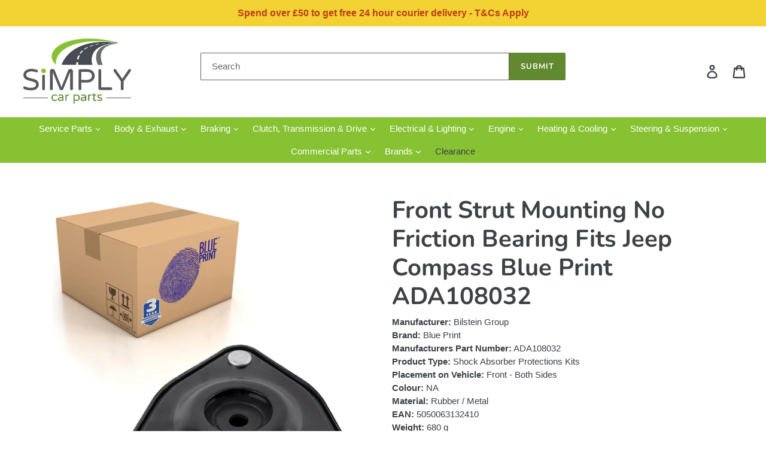

--- FILE ---
content_type: text/html; charset=utf-8
request_url: https://www.simplycarparts.co.uk/products/ada108032
body_size: 42334
content:
<!doctype html>
<!--[if IE 9]> <html class="ie9 no-js" lang="en"> <![endif]-->
<!--[if (gt IE 9)|!(IE)]><!--> <html class="no-js" lang="en"> <!--<![endif]-->
<head>
  <meta charset="utf-8">
  <meta http-equiv="X-UA-Compatible" content="IE=edge,chrome=1">
  <meta name="viewport" content="width=device-width,initial-scale=1">
  <meta name="theme-color" content="#61892f">
  <link rel="canonical" href="https://www.simplycarparts.co.uk/products/ada108032"><link rel="shortcut icon" href="//www.simplycarparts.co.uk/cdn/shop/files/Screenshot_2020-08-07_at_12.42.32_d8716045-6789-44a3-b472-8568a6c9aee1_32x32.png?v=1614343549" type="image/png"><title>Front Strut Mounting No Friction Bearing Fits Jeep Compass Blue Print 
&ndash; Simply Car Parts</title><meta name="description" content="Fits Front - Both SidesAttributesFitting Side: front axle both sidesMake and model this part will fitJeep Compass, Compass 4x4, Patriot 4x4Original Manufacturer part number this item will replace (OE Number)Dodge: 05085461AB, 05085458AAJeep: 05085461ABOther Manufacturers equivalent part numberBorg &amp;amp; Beck: BSM5318Fi"><!-- /snippets/social-meta-tags.liquid -->




<meta property="og:site_name" content="Simply Car Parts">
<meta property="og:url" content="https://www.simplycarparts.co.uk/products/ada108032">
<meta property="og:title" content="Front Strut Mounting No Friction Bearing Fits Jeep Compass Blue Print ADA108032">
<meta property="og:type" content="product">
<meta property="og:description" content="Fits Front - Both SidesAttributesFitting Side: front axle both sidesMake and model this part will fitJeep Compass, Compass 4x4, Patriot 4x4Original Manufacturer part number this item will replace (OE Number)Dodge: 05085461AB, 05085458AAJeep: 05085461ABOther Manufacturers equivalent part numberBorg &amp;amp; Beck: BSM5318Fi">
<meta name="google-site-verification" content="WJCiQXWpbPxWNpENvx1ZYSSQiYJbOw-D_4M3dht3N64" />

  <meta property="og:price:amount" content="48.95">
  <meta property="og:price:currency" content="GBP">

<meta property="og:image" content="http://www.simplycarparts.co.uk/cdn/shop/products/ADA108032_1200x1200.jpg?v=1664968579"><meta property="og:image" content="http://www.simplycarparts.co.uk/cdn/shop/products/ADA108032_1_1200x1200.jpg?v=1664968579"><meta property="og:image" content="http://www.simplycarparts.co.uk/cdn/shop/products/ADA108032-99_1200x1200.jpg?v=1664968579">
<meta property="og:image:secure_url" content="https://www.simplycarparts.co.uk/cdn/shop/products/ADA108032_1200x1200.jpg?v=1664968579"><meta property="og:image:secure_url" content="https://www.simplycarparts.co.uk/cdn/shop/products/ADA108032_1_1200x1200.jpg?v=1664968579"><meta property="og:image:secure_url" content="https://www.simplycarparts.co.uk/cdn/shop/products/ADA108032-99_1200x1200.jpg?v=1664968579">


<meta name="twitter:card" content="summary_large_image">
<meta name="twitter:title" content="Front Strut Mounting No Friction Bearing Fits Jeep Compass Blue Print ADA108032">
<meta name="twitter:description" content="Fits Front - Both SidesAttributesFitting Side: front axle both sidesMake and model this part will fitJeep Compass, Compass 4x4, Patriot 4x4Original Manufacturer part number this item will replace (OE Number)Dodge: 05085461AB, 05085458AAJeep: 05085461ABOther Manufacturers equivalent part numberBorg &amp;amp; Beck: BSM5318Fi">

  <link href="//www.simplycarparts.co.uk/cdn/shop/t/1/assets/theme.scss.css?v=118176571483437564361759252191" rel="stylesheet" type="text/css" media="all" />

  <script>
    var theme = {
      strings: {
        addToCart: "Add to basket",
        soldOut: "Back Soon!",
        unavailable: "Unavailable",
        regularPrice: "Regular price",
        sale: "Sale",
        showMore: "Show More",
        showLess: "Show Less",
        addressError: "Error looking up that address",
        addressNoResults: "No results for that address",
        addressQueryLimit: "You have exceeded the Google API usage limit. Consider upgrading to a \u003ca href=\"https:\/\/developers.google.com\/maps\/premium\/usage-limits\"\u003ePremium Plan\u003c\/a\u003e.",
        authError: "There was a problem authenticating your Google Maps account.",
        newWindow: "Opens in a new window.",
        external: "Opens external website.",
        newWindowExternal: "Opens external website in a new window."
      },
      moneyFormat: "£{{amount}}"
    }

    document.documentElement.className = document.documentElement.className.replace('no-js', 'js');
  </script>

  <!--[if (lte IE 9) ]><script src="//www.simplycarparts.co.uk/cdn/shop/t/1/assets/match-media.min.js?v=22265819453975888031535617171" type="text/javascript"></script><![endif]--><!--[if (gt IE 9)|!(IE)]><!--><script src="//www.simplycarparts.co.uk/cdn/shop/t/1/assets/lazysizes.js?v=68441465964607740661535617171" async="async"></script><!--<![endif]-->
  <!--[if lte IE 9]><script src="//www.simplycarparts.co.uk/cdn/shop/t/1/assets/lazysizes.min.js?v=1773"></script><![endif]-->

  <!--[if (gt IE 9)|!(IE)]><!--><script src="//www.simplycarparts.co.uk/cdn/shop/t/1/assets/vendor.js?v=121857302354663160541535617172" defer="defer"></script><!--<![endif]-->
  <!--[if lte IE 9]><script src="//www.simplycarparts.co.uk/cdn/shop/t/1/assets/vendor.js?v=121857302354663160541535617172"></script><![endif]-->

  <!--[if (gt IE 9)|!(IE)]><!--><script src="//www.simplycarparts.co.uk/cdn/shop/t/1/assets/theme.js?v=34611478454016113181639411871" defer="defer"></script><!--<![endif]-->
  <!--[if lte IE 9]><script src="//www.simplycarparts.co.uk/cdn/shop/t/1/assets/theme.js?v=34611478454016113181639411871"></script><![endif]-->

  <script>window.performance && window.performance.mark && window.performance.mark('shopify.content_for_header.start');</script><meta name="google-site-verification" content="WJCiQXWpbPxWNpENvx1ZYSSQiYJbOw-D_4M3dht3N64">
<meta id="shopify-digital-wallet" name="shopify-digital-wallet" content="/3542909041/digital_wallets/dialog">
<meta name="shopify-checkout-api-token" content="15e6977f5f46b5e38234f41759e0288b">
<meta id="in-context-paypal-metadata" data-shop-id="3542909041" data-venmo-supported="false" data-environment="production" data-locale="en_US" data-paypal-v4="true" data-currency="GBP">
<link rel="alternate" type="application/json+oembed" href="https://www.simplycarparts.co.uk/products/ada108032.oembed">
<script async="async" src="/checkouts/internal/preloads.js?locale=en-GB"></script>
<link rel="preconnect" href="https://shop.app" crossorigin="anonymous">
<script async="async" src="https://shop.app/checkouts/internal/preloads.js?locale=en-GB&shop_id=3542909041" crossorigin="anonymous"></script>
<script id="apple-pay-shop-capabilities" type="application/json">{"shopId":3542909041,"countryCode":"GB","currencyCode":"GBP","merchantCapabilities":["supports3DS"],"merchantId":"gid:\/\/shopify\/Shop\/3542909041","merchantName":"Simply Car Parts","requiredBillingContactFields":["postalAddress","email","phone"],"requiredShippingContactFields":["postalAddress","email","phone"],"shippingType":"shipping","supportedNetworks":["visa","maestro","masterCard","amex","discover","elo"],"total":{"type":"pending","label":"Simply Car Parts","amount":"1.00"},"shopifyPaymentsEnabled":true,"supportsSubscriptions":true}</script>
<script id="shopify-features" type="application/json">{"accessToken":"15e6977f5f46b5e38234f41759e0288b","betas":["rich-media-storefront-analytics"],"domain":"www.simplycarparts.co.uk","predictiveSearch":true,"shopId":3542909041,"locale":"en"}</script>
<script>var Shopify = Shopify || {};
Shopify.shop = "simplycarparts.myshopify.com";
Shopify.locale = "en";
Shopify.currency = {"active":"GBP","rate":"1.0"};
Shopify.country = "GB";
Shopify.theme = {"name":"Debut","id":35951804529,"schema_name":"Debut","schema_version":"7.1.1","theme_store_id":796,"role":"main"};
Shopify.theme.handle = "null";
Shopify.theme.style = {"id":null,"handle":null};
Shopify.cdnHost = "www.simplycarparts.co.uk/cdn";
Shopify.routes = Shopify.routes || {};
Shopify.routes.root = "/";</script>
<script type="module">!function(o){(o.Shopify=o.Shopify||{}).modules=!0}(window);</script>
<script>!function(o){function n(){var o=[];function n(){o.push(Array.prototype.slice.apply(arguments))}return n.q=o,n}var t=o.Shopify=o.Shopify||{};t.loadFeatures=n(),t.autoloadFeatures=n()}(window);</script>
<script>
  window.ShopifyPay = window.ShopifyPay || {};
  window.ShopifyPay.apiHost = "shop.app\/pay";
  window.ShopifyPay.redirectState = null;
</script>
<script id="shop-js-analytics" type="application/json">{"pageType":"product"}</script>
<script defer="defer" async type="module" src="//www.simplycarparts.co.uk/cdn/shopifycloud/shop-js/modules/v2/client.init-shop-cart-sync_BT-GjEfc.en.esm.js"></script>
<script defer="defer" async type="module" src="//www.simplycarparts.co.uk/cdn/shopifycloud/shop-js/modules/v2/chunk.common_D58fp_Oc.esm.js"></script>
<script defer="defer" async type="module" src="//www.simplycarparts.co.uk/cdn/shopifycloud/shop-js/modules/v2/chunk.modal_xMitdFEc.esm.js"></script>
<script type="module">
  await import("//www.simplycarparts.co.uk/cdn/shopifycloud/shop-js/modules/v2/client.init-shop-cart-sync_BT-GjEfc.en.esm.js");
await import("//www.simplycarparts.co.uk/cdn/shopifycloud/shop-js/modules/v2/chunk.common_D58fp_Oc.esm.js");
await import("//www.simplycarparts.co.uk/cdn/shopifycloud/shop-js/modules/v2/chunk.modal_xMitdFEc.esm.js");

  window.Shopify.SignInWithShop?.initShopCartSync?.({"fedCMEnabled":true,"windoidEnabled":true});

</script>
<script>
  window.Shopify = window.Shopify || {};
  if (!window.Shopify.featureAssets) window.Shopify.featureAssets = {};
  window.Shopify.featureAssets['shop-js'] = {"shop-cart-sync":["modules/v2/client.shop-cart-sync_DZOKe7Ll.en.esm.js","modules/v2/chunk.common_D58fp_Oc.esm.js","modules/v2/chunk.modal_xMitdFEc.esm.js"],"init-fed-cm":["modules/v2/client.init-fed-cm_B6oLuCjv.en.esm.js","modules/v2/chunk.common_D58fp_Oc.esm.js","modules/v2/chunk.modal_xMitdFEc.esm.js"],"shop-cash-offers":["modules/v2/client.shop-cash-offers_D2sdYoxE.en.esm.js","modules/v2/chunk.common_D58fp_Oc.esm.js","modules/v2/chunk.modal_xMitdFEc.esm.js"],"shop-login-button":["modules/v2/client.shop-login-button_QeVjl5Y3.en.esm.js","modules/v2/chunk.common_D58fp_Oc.esm.js","modules/v2/chunk.modal_xMitdFEc.esm.js"],"pay-button":["modules/v2/client.pay-button_DXTOsIq6.en.esm.js","modules/v2/chunk.common_D58fp_Oc.esm.js","modules/v2/chunk.modal_xMitdFEc.esm.js"],"shop-button":["modules/v2/client.shop-button_DQZHx9pm.en.esm.js","modules/v2/chunk.common_D58fp_Oc.esm.js","modules/v2/chunk.modal_xMitdFEc.esm.js"],"avatar":["modules/v2/client.avatar_BTnouDA3.en.esm.js"],"init-windoid":["modules/v2/client.init-windoid_CR1B-cfM.en.esm.js","modules/v2/chunk.common_D58fp_Oc.esm.js","modules/v2/chunk.modal_xMitdFEc.esm.js"],"init-shop-for-new-customer-accounts":["modules/v2/client.init-shop-for-new-customer-accounts_C_vY_xzh.en.esm.js","modules/v2/client.shop-login-button_QeVjl5Y3.en.esm.js","modules/v2/chunk.common_D58fp_Oc.esm.js","modules/v2/chunk.modal_xMitdFEc.esm.js"],"init-shop-email-lookup-coordinator":["modules/v2/client.init-shop-email-lookup-coordinator_BI7n9ZSv.en.esm.js","modules/v2/chunk.common_D58fp_Oc.esm.js","modules/v2/chunk.modal_xMitdFEc.esm.js"],"init-shop-cart-sync":["modules/v2/client.init-shop-cart-sync_BT-GjEfc.en.esm.js","modules/v2/chunk.common_D58fp_Oc.esm.js","modules/v2/chunk.modal_xMitdFEc.esm.js"],"shop-toast-manager":["modules/v2/client.shop-toast-manager_DiYdP3xc.en.esm.js","modules/v2/chunk.common_D58fp_Oc.esm.js","modules/v2/chunk.modal_xMitdFEc.esm.js"],"init-customer-accounts":["modules/v2/client.init-customer-accounts_D9ZNqS-Q.en.esm.js","modules/v2/client.shop-login-button_QeVjl5Y3.en.esm.js","modules/v2/chunk.common_D58fp_Oc.esm.js","modules/v2/chunk.modal_xMitdFEc.esm.js"],"init-customer-accounts-sign-up":["modules/v2/client.init-customer-accounts-sign-up_iGw4briv.en.esm.js","modules/v2/client.shop-login-button_QeVjl5Y3.en.esm.js","modules/v2/chunk.common_D58fp_Oc.esm.js","modules/v2/chunk.modal_xMitdFEc.esm.js"],"shop-follow-button":["modules/v2/client.shop-follow-button_CqMgW2wH.en.esm.js","modules/v2/chunk.common_D58fp_Oc.esm.js","modules/v2/chunk.modal_xMitdFEc.esm.js"],"checkout-modal":["modules/v2/client.checkout-modal_xHeaAweL.en.esm.js","modules/v2/chunk.common_D58fp_Oc.esm.js","modules/v2/chunk.modal_xMitdFEc.esm.js"],"shop-login":["modules/v2/client.shop-login_D91U-Q7h.en.esm.js","modules/v2/chunk.common_D58fp_Oc.esm.js","modules/v2/chunk.modal_xMitdFEc.esm.js"],"lead-capture":["modules/v2/client.lead-capture_BJmE1dJe.en.esm.js","modules/v2/chunk.common_D58fp_Oc.esm.js","modules/v2/chunk.modal_xMitdFEc.esm.js"],"payment-terms":["modules/v2/client.payment-terms_Ci9AEqFq.en.esm.js","modules/v2/chunk.common_D58fp_Oc.esm.js","modules/v2/chunk.modal_xMitdFEc.esm.js"]};
</script>
<script>(function() {
  var isLoaded = false;
  function asyncLoad() {
    if (isLoaded) return;
    isLoaded = true;
    var urls = ["https:\/\/cdn.shopify.com\/s\/files\/1\/0035\/4290\/9041\/t\/1\/assets\/booster_eu_cookie_3542909041.js?v=1606419452\u0026shop=simplycarparts.myshopify.com"];
    for (var i = 0; i < urls.length; i++) {
      var s = document.createElement('script');
      s.type = 'text/javascript';
      s.async = true;
      s.src = urls[i];
      var x = document.getElementsByTagName('script')[0];
      x.parentNode.insertBefore(s, x);
    }
  };
  if(window.attachEvent) {
    window.attachEvent('onload', asyncLoad);
  } else {
    window.addEventListener('load', asyncLoad, false);
  }
})();</script>
<script id="__st">var __st={"a":3542909041,"offset":0,"reqid":"c5fda0cd-81b2-4c6b-831e-7baf6d025425-1769040234","pageurl":"www.simplycarparts.co.uk\/products\/ada108032","u":"ab7d0e6e542d","p":"product","rtyp":"product","rid":1465534054513};</script>
<script>window.ShopifyPaypalV4VisibilityTracking = true;</script>
<script id="captcha-bootstrap">!function(){'use strict';const t='contact',e='account',n='new_comment',o=[[t,t],['blogs',n],['comments',n],[t,'customer']],c=[[e,'customer_login'],[e,'guest_login'],[e,'recover_customer_password'],[e,'create_customer']],r=t=>t.map((([t,e])=>`form[action*='/${t}']:not([data-nocaptcha='true']) input[name='form_type'][value='${e}']`)).join(','),a=t=>()=>t?[...document.querySelectorAll(t)].map((t=>t.form)):[];function s(){const t=[...o],e=r(t);return a(e)}const i='password',u='form_key',d=['recaptcha-v3-token','g-recaptcha-response','h-captcha-response',i],f=()=>{try{return window.sessionStorage}catch{return}},m='__shopify_v',_=t=>t.elements[u];function p(t,e,n=!1){try{const o=window.sessionStorage,c=JSON.parse(o.getItem(e)),{data:r}=function(t){const{data:e,action:n}=t;return t[m]||n?{data:e,action:n}:{data:t,action:n}}(c);for(const[e,n]of Object.entries(r))t.elements[e]&&(t.elements[e].value=n);n&&o.removeItem(e)}catch(o){console.error('form repopulation failed',{error:o})}}const l='form_type',E='cptcha';function T(t){t.dataset[E]=!0}const w=window,h=w.document,L='Shopify',v='ce_forms',y='captcha';let A=!1;((t,e)=>{const n=(g='f06e6c50-85a8-45c8-87d0-21a2b65856fe',I='https://cdn.shopify.com/shopifycloud/storefront-forms-hcaptcha/ce_storefront_forms_captcha_hcaptcha.v1.5.2.iife.js',D={infoText:'Protected by hCaptcha',privacyText:'Privacy',termsText:'Terms'},(t,e,n)=>{const o=w[L][v],c=o.bindForm;if(c)return c(t,g,e,D).then(n);var r;o.q.push([[t,g,e,D],n]),r=I,A||(h.body.append(Object.assign(h.createElement('script'),{id:'captcha-provider',async:!0,src:r})),A=!0)});var g,I,D;w[L]=w[L]||{},w[L][v]=w[L][v]||{},w[L][v].q=[],w[L][y]=w[L][y]||{},w[L][y].protect=function(t,e){n(t,void 0,e),T(t)},Object.freeze(w[L][y]),function(t,e,n,w,h,L){const[v,y,A,g]=function(t,e,n){const i=e?o:[],u=t?c:[],d=[...i,...u],f=r(d),m=r(i),_=r(d.filter((([t,e])=>n.includes(e))));return[a(f),a(m),a(_),s()]}(w,h,L),I=t=>{const e=t.target;return e instanceof HTMLFormElement?e:e&&e.form},D=t=>v().includes(t);t.addEventListener('submit',(t=>{const e=I(t);if(!e)return;const n=D(e)&&!e.dataset.hcaptchaBound&&!e.dataset.recaptchaBound,o=_(e),c=g().includes(e)&&(!o||!o.value);(n||c)&&t.preventDefault(),c&&!n&&(function(t){try{if(!f())return;!function(t){const e=f();if(!e)return;const n=_(t);if(!n)return;const o=n.value;o&&e.removeItem(o)}(t);const e=Array.from(Array(32),(()=>Math.random().toString(36)[2])).join('');!function(t,e){_(t)||t.append(Object.assign(document.createElement('input'),{type:'hidden',name:u})),t.elements[u].value=e}(t,e),function(t,e){const n=f();if(!n)return;const o=[...t.querySelectorAll(`input[type='${i}']`)].map((({name:t})=>t)),c=[...d,...o],r={};for(const[a,s]of new FormData(t).entries())c.includes(a)||(r[a]=s);n.setItem(e,JSON.stringify({[m]:1,action:t.action,data:r}))}(t,e)}catch(e){console.error('failed to persist form',e)}}(e),e.submit())}));const S=(t,e)=>{t&&!t.dataset[E]&&(n(t,e.some((e=>e===t))),T(t))};for(const o of['focusin','change'])t.addEventListener(o,(t=>{const e=I(t);D(e)&&S(e,y())}));const B=e.get('form_key'),M=e.get(l),P=B&&M;t.addEventListener('DOMContentLoaded',(()=>{const t=y();if(P)for(const e of t)e.elements[l].value===M&&p(e,B);[...new Set([...A(),...v().filter((t=>'true'===t.dataset.shopifyCaptcha))])].forEach((e=>S(e,t)))}))}(h,new URLSearchParams(w.location.search),n,t,e,['guest_login'])})(!0,!0)}();</script>
<script integrity="sha256-4kQ18oKyAcykRKYeNunJcIwy7WH5gtpwJnB7kiuLZ1E=" data-source-attribution="shopify.loadfeatures" defer="defer" src="//www.simplycarparts.co.uk/cdn/shopifycloud/storefront/assets/storefront/load_feature-a0a9edcb.js" crossorigin="anonymous"></script>
<script crossorigin="anonymous" defer="defer" src="//www.simplycarparts.co.uk/cdn/shopifycloud/storefront/assets/shopify_pay/storefront-65b4c6d7.js?v=20250812"></script>
<script data-source-attribution="shopify.dynamic_checkout.dynamic.init">var Shopify=Shopify||{};Shopify.PaymentButton=Shopify.PaymentButton||{isStorefrontPortableWallets:!0,init:function(){window.Shopify.PaymentButton.init=function(){};var t=document.createElement("script");t.src="https://www.simplycarparts.co.uk/cdn/shopifycloud/portable-wallets/latest/portable-wallets.en.js",t.type="module",document.head.appendChild(t)}};
</script>
<script data-source-attribution="shopify.dynamic_checkout.buyer_consent">
  function portableWalletsHideBuyerConsent(e){var t=document.getElementById("shopify-buyer-consent"),n=document.getElementById("shopify-subscription-policy-button");t&&n&&(t.classList.add("hidden"),t.setAttribute("aria-hidden","true"),n.removeEventListener("click",e))}function portableWalletsShowBuyerConsent(e){var t=document.getElementById("shopify-buyer-consent"),n=document.getElementById("shopify-subscription-policy-button");t&&n&&(t.classList.remove("hidden"),t.removeAttribute("aria-hidden"),n.addEventListener("click",e))}window.Shopify?.PaymentButton&&(window.Shopify.PaymentButton.hideBuyerConsent=portableWalletsHideBuyerConsent,window.Shopify.PaymentButton.showBuyerConsent=portableWalletsShowBuyerConsent);
</script>
<script data-source-attribution="shopify.dynamic_checkout.cart.bootstrap">document.addEventListener("DOMContentLoaded",(function(){function t(){return document.querySelector("shopify-accelerated-checkout-cart, shopify-accelerated-checkout")}if(t())Shopify.PaymentButton.init();else{new MutationObserver((function(e,n){t()&&(Shopify.PaymentButton.init(),n.disconnect())})).observe(document.body,{childList:!0,subtree:!0})}}));
</script>
<script id='scb4127' type='text/javascript' async='' src='https://www.simplycarparts.co.uk/cdn/shopifycloud/privacy-banner/storefront-banner.js'></script><link id="shopify-accelerated-checkout-styles" rel="stylesheet" media="screen" href="https://www.simplycarparts.co.uk/cdn/shopifycloud/portable-wallets/latest/accelerated-checkout-backwards-compat.css" crossorigin="anonymous">
<style id="shopify-accelerated-checkout-cart">
        #shopify-buyer-consent {
  margin-top: 1em;
  display: inline-block;
  width: 100%;
}

#shopify-buyer-consent.hidden {
  display: none;
}

#shopify-subscription-policy-button {
  background: none;
  border: none;
  padding: 0;
  text-decoration: underline;
  font-size: inherit;
  cursor: pointer;
}

#shopify-subscription-policy-button::before {
  box-shadow: none;
}

      </style>

<script>window.performance && window.performance.mark && window.performance.mark('shopify.content_for_header.end');</script>
<script src="https://cdn.shopify.com/extensions/8d2c31d3-a828-4daf-820f-80b7f8e01c39/nova-eu-cookie-bar-gdpr-4/assets/nova-cookie-app-embed.js" type="text/javascript" defer="defer"></script>
<link href="https://cdn.shopify.com/extensions/8d2c31d3-a828-4daf-820f-80b7f8e01c39/nova-eu-cookie-bar-gdpr-4/assets/nova-cookie.css" rel="stylesheet" type="text/css" media="all">
<link href="https://monorail-edge.shopifysvc.com" rel="dns-prefetch">
<script>(function(){if ("sendBeacon" in navigator && "performance" in window) {try {var session_token_from_headers = performance.getEntriesByType('navigation')[0].serverTiming.find(x => x.name == '_s').description;} catch {var session_token_from_headers = undefined;}var session_cookie_matches = document.cookie.match(/_shopify_s=([^;]*)/);var session_token_from_cookie = session_cookie_matches && session_cookie_matches.length === 2 ? session_cookie_matches[1] : "";var session_token = session_token_from_headers || session_token_from_cookie || "";function handle_abandonment_event(e) {var entries = performance.getEntries().filter(function(entry) {return /monorail-edge.shopifysvc.com/.test(entry.name);});if (!window.abandonment_tracked && entries.length === 0) {window.abandonment_tracked = true;var currentMs = Date.now();var navigation_start = performance.timing.navigationStart;var payload = {shop_id: 3542909041,url: window.location.href,navigation_start,duration: currentMs - navigation_start,session_token,page_type: "product"};window.navigator.sendBeacon("https://monorail-edge.shopifysvc.com/v1/produce", JSON.stringify({schema_id: "online_store_buyer_site_abandonment/1.1",payload: payload,metadata: {event_created_at_ms: currentMs,event_sent_at_ms: currentMs}}));}}window.addEventListener('pagehide', handle_abandonment_event);}}());</script>
<script id="web-pixels-manager-setup">(function e(e,d,r,n,o){if(void 0===o&&(o={}),!Boolean(null===(a=null===(i=window.Shopify)||void 0===i?void 0:i.analytics)||void 0===a?void 0:a.replayQueue)){var i,a;window.Shopify=window.Shopify||{};var t=window.Shopify;t.analytics=t.analytics||{};var s=t.analytics;s.replayQueue=[],s.publish=function(e,d,r){return s.replayQueue.push([e,d,r]),!0};try{self.performance.mark("wpm:start")}catch(e){}var l=function(){var e={modern:/Edge?\/(1{2}[4-9]|1[2-9]\d|[2-9]\d{2}|\d{4,})\.\d+(\.\d+|)|Firefox\/(1{2}[4-9]|1[2-9]\d|[2-9]\d{2}|\d{4,})\.\d+(\.\d+|)|Chrom(ium|e)\/(9{2}|\d{3,})\.\d+(\.\d+|)|(Maci|X1{2}).+ Version\/(15\.\d+|(1[6-9]|[2-9]\d|\d{3,})\.\d+)([,.]\d+|)( \(\w+\)|)( Mobile\/\w+|) Safari\/|Chrome.+OPR\/(9{2}|\d{3,})\.\d+\.\d+|(CPU[ +]OS|iPhone[ +]OS|CPU[ +]iPhone|CPU IPhone OS|CPU iPad OS)[ +]+(15[._]\d+|(1[6-9]|[2-9]\d|\d{3,})[._]\d+)([._]\d+|)|Android:?[ /-](13[3-9]|1[4-9]\d|[2-9]\d{2}|\d{4,})(\.\d+|)(\.\d+|)|Android.+Firefox\/(13[5-9]|1[4-9]\d|[2-9]\d{2}|\d{4,})\.\d+(\.\d+|)|Android.+Chrom(ium|e)\/(13[3-9]|1[4-9]\d|[2-9]\d{2}|\d{4,})\.\d+(\.\d+|)|SamsungBrowser\/([2-9]\d|\d{3,})\.\d+/,legacy:/Edge?\/(1[6-9]|[2-9]\d|\d{3,})\.\d+(\.\d+|)|Firefox\/(5[4-9]|[6-9]\d|\d{3,})\.\d+(\.\d+|)|Chrom(ium|e)\/(5[1-9]|[6-9]\d|\d{3,})\.\d+(\.\d+|)([\d.]+$|.*Safari\/(?![\d.]+ Edge\/[\d.]+$))|(Maci|X1{2}).+ Version\/(10\.\d+|(1[1-9]|[2-9]\d|\d{3,})\.\d+)([,.]\d+|)( \(\w+\)|)( Mobile\/\w+|) Safari\/|Chrome.+OPR\/(3[89]|[4-9]\d|\d{3,})\.\d+\.\d+|(CPU[ +]OS|iPhone[ +]OS|CPU[ +]iPhone|CPU IPhone OS|CPU iPad OS)[ +]+(10[._]\d+|(1[1-9]|[2-9]\d|\d{3,})[._]\d+)([._]\d+|)|Android:?[ /-](13[3-9]|1[4-9]\d|[2-9]\d{2}|\d{4,})(\.\d+|)(\.\d+|)|Mobile Safari.+OPR\/([89]\d|\d{3,})\.\d+\.\d+|Android.+Firefox\/(13[5-9]|1[4-9]\d|[2-9]\d{2}|\d{4,})\.\d+(\.\d+|)|Android.+Chrom(ium|e)\/(13[3-9]|1[4-9]\d|[2-9]\d{2}|\d{4,})\.\d+(\.\d+|)|Android.+(UC? ?Browser|UCWEB|U3)[ /]?(15\.([5-9]|\d{2,})|(1[6-9]|[2-9]\d|\d{3,})\.\d+)\.\d+|SamsungBrowser\/(5\.\d+|([6-9]|\d{2,})\.\d+)|Android.+MQ{2}Browser\/(14(\.(9|\d{2,})|)|(1[5-9]|[2-9]\d|\d{3,})(\.\d+|))(\.\d+|)|K[Aa][Ii]OS\/(3\.\d+|([4-9]|\d{2,})\.\d+)(\.\d+|)/},d=e.modern,r=e.legacy,n=navigator.userAgent;return n.match(d)?"modern":n.match(r)?"legacy":"unknown"}(),u="modern"===l?"modern":"legacy",c=(null!=n?n:{modern:"",legacy:""})[u],f=function(e){return[e.baseUrl,"/wpm","/b",e.hashVersion,"modern"===e.buildTarget?"m":"l",".js"].join("")}({baseUrl:d,hashVersion:r,buildTarget:u}),m=function(e){var d=e.version,r=e.bundleTarget,n=e.surface,o=e.pageUrl,i=e.monorailEndpoint;return{emit:function(e){var a=e.status,t=e.errorMsg,s=(new Date).getTime(),l=JSON.stringify({metadata:{event_sent_at_ms:s},events:[{schema_id:"web_pixels_manager_load/3.1",payload:{version:d,bundle_target:r,page_url:o,status:a,surface:n,error_msg:t},metadata:{event_created_at_ms:s}}]});if(!i)return console&&console.warn&&console.warn("[Web Pixels Manager] No Monorail endpoint provided, skipping logging."),!1;try{return self.navigator.sendBeacon.bind(self.navigator)(i,l)}catch(e){}var u=new XMLHttpRequest;try{return u.open("POST",i,!0),u.setRequestHeader("Content-Type","text/plain"),u.send(l),!0}catch(e){return console&&console.warn&&console.warn("[Web Pixels Manager] Got an unhandled error while logging to Monorail."),!1}}}}({version:r,bundleTarget:l,surface:e.surface,pageUrl:self.location.href,monorailEndpoint:e.monorailEndpoint});try{o.browserTarget=l,function(e){var d=e.src,r=e.async,n=void 0===r||r,o=e.onload,i=e.onerror,a=e.sri,t=e.scriptDataAttributes,s=void 0===t?{}:t,l=document.createElement("script"),u=document.querySelector("head"),c=document.querySelector("body");if(l.async=n,l.src=d,a&&(l.integrity=a,l.crossOrigin="anonymous"),s)for(var f in s)if(Object.prototype.hasOwnProperty.call(s,f))try{l.dataset[f]=s[f]}catch(e){}if(o&&l.addEventListener("load",o),i&&l.addEventListener("error",i),u)u.appendChild(l);else{if(!c)throw new Error("Did not find a head or body element to append the script");c.appendChild(l)}}({src:f,async:!0,onload:function(){if(!function(){var e,d;return Boolean(null===(d=null===(e=window.Shopify)||void 0===e?void 0:e.analytics)||void 0===d?void 0:d.initialized)}()){var d=window.webPixelsManager.init(e)||void 0;if(d){var r=window.Shopify.analytics;r.replayQueue.forEach((function(e){var r=e[0],n=e[1],o=e[2];d.publishCustomEvent(r,n,o)})),r.replayQueue=[],r.publish=d.publishCustomEvent,r.visitor=d.visitor,r.initialized=!0}}},onerror:function(){return m.emit({status:"failed",errorMsg:"".concat(f," has failed to load")})},sri:function(e){var d=/^sha384-[A-Za-z0-9+/=]+$/;return"string"==typeof e&&d.test(e)}(c)?c:"",scriptDataAttributes:o}),m.emit({status:"loading"})}catch(e){m.emit({status:"failed",errorMsg:(null==e?void 0:e.message)||"Unknown error"})}}})({shopId: 3542909041,storefrontBaseUrl: "https://www.simplycarparts.co.uk",extensionsBaseUrl: "https://extensions.shopifycdn.com/cdn/shopifycloud/web-pixels-manager",monorailEndpoint: "https://monorail-edge.shopifysvc.com/unstable/produce_batch",surface: "storefront-renderer",enabledBetaFlags: ["2dca8a86"],webPixelsConfigList: [{"id":"990118268","configuration":"{\"config\":\"{\\\"pixel_id\\\":\\\"G-RX4YP11BNH\\\",\\\"target_country\\\":\\\"GB\\\",\\\"gtag_events\\\":[{\\\"type\\\":\\\"search\\\",\\\"action_label\\\":\\\"G-RX4YP11BNH\\\"},{\\\"type\\\":\\\"begin_checkout\\\",\\\"action_label\\\":\\\"G-RX4YP11BNH\\\"},{\\\"type\\\":\\\"view_item\\\",\\\"action_label\\\":[\\\"G-RX4YP11BNH\\\",\\\"MC-5EPMYD2PSK\\\"]},{\\\"type\\\":\\\"purchase\\\",\\\"action_label\\\":[\\\"G-RX4YP11BNH\\\",\\\"MC-5EPMYD2PSK\\\"]},{\\\"type\\\":\\\"page_view\\\",\\\"action_label\\\":[\\\"G-RX4YP11BNH\\\",\\\"MC-5EPMYD2PSK\\\"]},{\\\"type\\\":\\\"add_payment_info\\\",\\\"action_label\\\":\\\"G-RX4YP11BNH\\\"},{\\\"type\\\":\\\"add_to_cart\\\",\\\"action_label\\\":\\\"G-RX4YP11BNH\\\"}],\\\"enable_monitoring_mode\\\":false}\"}","eventPayloadVersion":"v1","runtimeContext":"OPEN","scriptVersion":"b2a88bafab3e21179ed38636efcd8a93","type":"APP","apiClientId":1780363,"privacyPurposes":[],"dataSharingAdjustments":{"protectedCustomerApprovalScopes":["read_customer_address","read_customer_email","read_customer_name","read_customer_personal_data","read_customer_phone"]}},{"id":"shopify-app-pixel","configuration":"{}","eventPayloadVersion":"v1","runtimeContext":"STRICT","scriptVersion":"0450","apiClientId":"shopify-pixel","type":"APP","privacyPurposes":["ANALYTICS","MARKETING"]},{"id":"shopify-custom-pixel","eventPayloadVersion":"v1","runtimeContext":"LAX","scriptVersion":"0450","apiClientId":"shopify-pixel","type":"CUSTOM","privacyPurposes":["ANALYTICS","MARKETING"]}],isMerchantRequest: false,initData: {"shop":{"name":"Simply Car Parts","paymentSettings":{"currencyCode":"GBP"},"myshopifyDomain":"simplycarparts.myshopify.com","countryCode":"GB","storefrontUrl":"https:\/\/www.simplycarparts.co.uk"},"customer":null,"cart":null,"checkout":null,"productVariants":[{"price":{"amount":48.95,"currencyCode":"GBP"},"product":{"title":"Front Strut Mounting No Friction Bearing Fits Jeep Compass Blue Print ADA108032","vendor":"SimplyCarParts","id":"1465534054513","untranslatedTitle":"Front Strut Mounting No Friction Bearing Fits Jeep Compass Blue Print ADA108032","url":"\/products\/ada108032","type":""},"id":"13001307193457","image":{"src":"\/\/www.simplycarparts.co.uk\/cdn\/shop\/products\/ADA108032.jpg?v=1664968579"},"sku":"ADA108032","title":"Default Title","untranslatedTitle":"Default Title"}],"purchasingCompany":null},},"https://www.simplycarparts.co.uk/cdn","fcfee988w5aeb613cpc8e4bc33m6693e112",{"modern":"","legacy":""},{"shopId":"3542909041","storefrontBaseUrl":"https:\/\/www.simplycarparts.co.uk","extensionBaseUrl":"https:\/\/extensions.shopifycdn.com\/cdn\/shopifycloud\/web-pixels-manager","surface":"storefront-renderer","enabledBetaFlags":"[\"2dca8a86\"]","isMerchantRequest":"false","hashVersion":"fcfee988w5aeb613cpc8e4bc33m6693e112","publish":"custom","events":"[[\"page_viewed\",{}],[\"product_viewed\",{\"productVariant\":{\"price\":{\"amount\":48.95,\"currencyCode\":\"GBP\"},\"product\":{\"title\":\"Front Strut Mounting No Friction Bearing Fits Jeep Compass Blue Print ADA108032\",\"vendor\":\"SimplyCarParts\",\"id\":\"1465534054513\",\"untranslatedTitle\":\"Front Strut Mounting No Friction Bearing Fits Jeep Compass Blue Print ADA108032\",\"url\":\"\/products\/ada108032\",\"type\":\"\"},\"id\":\"13001307193457\",\"image\":{\"src\":\"\/\/www.simplycarparts.co.uk\/cdn\/shop\/products\/ADA108032.jpg?v=1664968579\"},\"sku\":\"ADA108032\",\"title\":\"Default Title\",\"untranslatedTitle\":\"Default Title\"}}]]"});</script><script>
  window.ShopifyAnalytics = window.ShopifyAnalytics || {};
  window.ShopifyAnalytics.meta = window.ShopifyAnalytics.meta || {};
  window.ShopifyAnalytics.meta.currency = 'GBP';
  var meta = {"product":{"id":1465534054513,"gid":"gid:\/\/shopify\/Product\/1465534054513","vendor":"SimplyCarParts","type":"","handle":"ada108032","variants":[{"id":13001307193457,"price":4895,"name":"Front Strut Mounting No Friction Bearing Fits Jeep Compass Blue Print ADA108032","public_title":null,"sku":"ADA108032"}],"remote":false},"page":{"pageType":"product","resourceType":"product","resourceId":1465534054513,"requestId":"c5fda0cd-81b2-4c6b-831e-7baf6d025425-1769040234"}};
  for (var attr in meta) {
    window.ShopifyAnalytics.meta[attr] = meta[attr];
  }
</script>
<script class="analytics">
  (function () {
    var customDocumentWrite = function(content) {
      var jquery = null;

      if (window.jQuery) {
        jquery = window.jQuery;
      } else if (window.Checkout && window.Checkout.$) {
        jquery = window.Checkout.$;
      }

      if (jquery) {
        jquery('body').append(content);
      }
    };

    var hasLoggedConversion = function(token) {
      if (token) {
        return document.cookie.indexOf('loggedConversion=' + token) !== -1;
      }
      return false;
    }

    var setCookieIfConversion = function(token) {
      if (token) {
        var twoMonthsFromNow = new Date(Date.now());
        twoMonthsFromNow.setMonth(twoMonthsFromNow.getMonth() + 2);

        document.cookie = 'loggedConversion=' + token + '; expires=' + twoMonthsFromNow;
      }
    }

    var trekkie = window.ShopifyAnalytics.lib = window.trekkie = window.trekkie || [];
    if (trekkie.integrations) {
      return;
    }
    trekkie.methods = [
      'identify',
      'page',
      'ready',
      'track',
      'trackForm',
      'trackLink'
    ];
    trekkie.factory = function(method) {
      return function() {
        var args = Array.prototype.slice.call(arguments);
        args.unshift(method);
        trekkie.push(args);
        return trekkie;
      };
    };
    for (var i = 0; i < trekkie.methods.length; i++) {
      var key = trekkie.methods[i];
      trekkie[key] = trekkie.factory(key);
    }
    trekkie.load = function(config) {
      trekkie.config = config || {};
      trekkie.config.initialDocumentCookie = document.cookie;
      var first = document.getElementsByTagName('script')[0];
      var script = document.createElement('script');
      script.type = 'text/javascript';
      script.onerror = function(e) {
        var scriptFallback = document.createElement('script');
        scriptFallback.type = 'text/javascript';
        scriptFallback.onerror = function(error) {
                var Monorail = {
      produce: function produce(monorailDomain, schemaId, payload) {
        var currentMs = new Date().getTime();
        var event = {
          schema_id: schemaId,
          payload: payload,
          metadata: {
            event_created_at_ms: currentMs,
            event_sent_at_ms: currentMs
          }
        };
        return Monorail.sendRequest("https://" + monorailDomain + "/v1/produce", JSON.stringify(event));
      },
      sendRequest: function sendRequest(endpointUrl, payload) {
        // Try the sendBeacon API
        if (window && window.navigator && typeof window.navigator.sendBeacon === 'function' && typeof window.Blob === 'function' && !Monorail.isIos12()) {
          var blobData = new window.Blob([payload], {
            type: 'text/plain'
          });

          if (window.navigator.sendBeacon(endpointUrl, blobData)) {
            return true;
          } // sendBeacon was not successful

        } // XHR beacon

        var xhr = new XMLHttpRequest();

        try {
          xhr.open('POST', endpointUrl);
          xhr.setRequestHeader('Content-Type', 'text/plain');
          xhr.send(payload);
        } catch (e) {
          console.log(e);
        }

        return false;
      },
      isIos12: function isIos12() {
        return window.navigator.userAgent.lastIndexOf('iPhone; CPU iPhone OS 12_') !== -1 || window.navigator.userAgent.lastIndexOf('iPad; CPU OS 12_') !== -1;
      }
    };
    Monorail.produce('monorail-edge.shopifysvc.com',
      'trekkie_storefront_load_errors/1.1',
      {shop_id: 3542909041,
      theme_id: 35951804529,
      app_name: "storefront",
      context_url: window.location.href,
      source_url: "//www.simplycarparts.co.uk/cdn/s/trekkie.storefront.9615f8e10e499e09ff0451d383e936edfcfbbf47.min.js"});

        };
        scriptFallback.async = true;
        scriptFallback.src = '//www.simplycarparts.co.uk/cdn/s/trekkie.storefront.9615f8e10e499e09ff0451d383e936edfcfbbf47.min.js';
        first.parentNode.insertBefore(scriptFallback, first);
      };
      script.async = true;
      script.src = '//www.simplycarparts.co.uk/cdn/s/trekkie.storefront.9615f8e10e499e09ff0451d383e936edfcfbbf47.min.js';
      first.parentNode.insertBefore(script, first);
    };
    trekkie.load(
      {"Trekkie":{"appName":"storefront","development":false,"defaultAttributes":{"shopId":3542909041,"isMerchantRequest":null,"themeId":35951804529,"themeCityHash":"15160077249741279927","contentLanguage":"en","currency":"GBP","eventMetadataId":"12310e56-fd89-48fd-adf8-9a8481a66766"},"isServerSideCookieWritingEnabled":true,"monorailRegion":"shop_domain","enabledBetaFlags":["65f19447"]},"Session Attribution":{},"S2S":{"facebookCapiEnabled":false,"source":"trekkie-storefront-renderer","apiClientId":580111}}
    );

    var loaded = false;
    trekkie.ready(function() {
      if (loaded) return;
      loaded = true;

      window.ShopifyAnalytics.lib = window.trekkie;

      var originalDocumentWrite = document.write;
      document.write = customDocumentWrite;
      try { window.ShopifyAnalytics.merchantGoogleAnalytics.call(this); } catch(error) {};
      document.write = originalDocumentWrite;

      window.ShopifyAnalytics.lib.page(null,{"pageType":"product","resourceType":"product","resourceId":1465534054513,"requestId":"c5fda0cd-81b2-4c6b-831e-7baf6d025425-1769040234","shopifyEmitted":true});

      var match = window.location.pathname.match(/checkouts\/(.+)\/(thank_you|post_purchase)/)
      var token = match? match[1]: undefined;
      if (!hasLoggedConversion(token)) {
        setCookieIfConversion(token);
        window.ShopifyAnalytics.lib.track("Viewed Product",{"currency":"GBP","variantId":13001307193457,"productId":1465534054513,"productGid":"gid:\/\/shopify\/Product\/1465534054513","name":"Front Strut Mounting No Friction Bearing Fits Jeep Compass Blue Print ADA108032","price":"48.95","sku":"ADA108032","brand":"SimplyCarParts","variant":null,"category":"","nonInteraction":true,"remote":false},undefined,undefined,{"shopifyEmitted":true});
      window.ShopifyAnalytics.lib.track("monorail:\/\/trekkie_storefront_viewed_product\/1.1",{"currency":"GBP","variantId":13001307193457,"productId":1465534054513,"productGid":"gid:\/\/shopify\/Product\/1465534054513","name":"Front Strut Mounting No Friction Bearing Fits Jeep Compass Blue Print ADA108032","price":"48.95","sku":"ADA108032","brand":"SimplyCarParts","variant":null,"category":"","nonInteraction":true,"remote":false,"referer":"https:\/\/www.simplycarparts.co.uk\/products\/ada108032"});
      }
    });


        var eventsListenerScript = document.createElement('script');
        eventsListenerScript.async = true;
        eventsListenerScript.src = "//www.simplycarparts.co.uk/cdn/shopifycloud/storefront/assets/shop_events_listener-3da45d37.js";
        document.getElementsByTagName('head')[0].appendChild(eventsListenerScript);

})();</script>
  <script>
  if (!window.ga || (window.ga && typeof window.ga !== 'function')) {
    window.ga = function ga() {
      (window.ga.q = window.ga.q || []).push(arguments);
      if (window.Shopify && window.Shopify.analytics && typeof window.Shopify.analytics.publish === 'function') {
        window.Shopify.analytics.publish("ga_stub_called", {}, {sendTo: "google_osp_migration"});
      }
      console.error("Shopify's Google Analytics stub called with:", Array.from(arguments), "\nSee https://help.shopify.com/manual/promoting-marketing/pixels/pixel-migration#google for more information.");
    };
    if (window.Shopify && window.Shopify.analytics && typeof window.Shopify.analytics.publish === 'function') {
      window.Shopify.analytics.publish("ga_stub_initialized", {}, {sendTo: "google_osp_migration"});
    }
  }
</script>
<script
  defer
  src="https://www.simplycarparts.co.uk/cdn/shopifycloud/perf-kit/shopify-perf-kit-3.0.4.min.js"
  data-application="storefront-renderer"
  data-shop-id="3542909041"
  data-render-region="gcp-us-east1"
  data-page-type="product"
  data-theme-instance-id="35951804529"
  data-theme-name="Debut"
  data-theme-version="7.1.1"
  data-monorail-region="shop_domain"
  data-resource-timing-sampling-rate="10"
  data-shs="true"
  data-shs-beacon="true"
  data-shs-export-with-fetch="true"
  data-shs-logs-sample-rate="1"
  data-shs-beacon-endpoint="https://www.simplycarparts.co.uk/api/collect"
></script>
</head>

<body class="template-product">

  <a class="in-page-link visually-hidden skip-link" href="#MainContent">Skip to content</a>

  <div id="SearchDrawer" class="search-bar drawer drawer--top" role="dialog" aria-modal="true" aria-label="Search">
    <div class="search-bar__table">
      <div class="search-bar__table-cell search-bar__form-wrapper">
        <form class="search search-bar__form" action="/search" method="get" role="search">
          <input class="search__input search-bar__input" type="search" name="q" value="" placeholder="Search" aria-label="Search">
          <button class="search-bar__submit search__submit btn--link" type="submit">
            <svg aria-hidden="true" focusable="false" role="presentation" class="icon icon-search" viewBox="0 0 37 40"><path d="M35.6 36l-9.8-9.8c4.1-5.4 3.6-13.2-1.3-18.1-5.4-5.4-14.2-5.4-19.7 0-5.4 5.4-5.4 14.2 0 19.7 2.6 2.6 6.1 4.1 9.8 4.1 3 0 5.9-1 8.3-2.8l9.8 9.8c.4.4.9.6 1.4.6s1-.2 1.4-.6c.9-.9.9-2.1.1-2.9zm-20.9-8.2c-2.6 0-5.1-1-7-2.9-3.9-3.9-3.9-10.1 0-14C9.6 9 12.2 8 14.7 8s5.1 1 7 2.9c3.9 3.9 3.9 10.1 0 14-1.9 1.9-4.4 2.9-7 2.9z"/></svg>
            <span class="icon__fallback-text">Submit</span>
          </button>
        </form>
      </div>
      <div class="search-bar__table-cell text-right">
        <button type="button" class="btn--link search-bar__close js-drawer-close">
          <svg aria-hidden="true" focusable="false" role="presentation" class="icon icon-close" viewBox="0 0 37 40"><path d="M21.3 23l11-11c.8-.8.8-2 0-2.8-.8-.8-2-.8-2.8 0l-11 11-11-11c-.8-.8-2-.8-2.8 0-.8.8-.8 2 0 2.8l11 11-11 11c-.8.8-.8 2 0 2.8.4.4.9.6 1.4.6s1-.2 1.4-.6l11-11 11 11c.4.4.9.6 1.4.6s1-.2 1.4-.6c.8-.8.8-2 0-2.8l-11-11z"/></svg>
          <span class="icon__fallback-text">Close search</span>
        </button>
      </div>
    </div>
  </div>

  <div id="shopify-section-header" class="shopify-section">
  <style>
    
      .site-header__logo-image {
        max-width: 200px;
      }
    

    
      .site-header__logo-image {
        margin: 0;
      }
    
  </style>


<link rel="stylesheet" href="https://use.fontawesome.com/releases/v5.15.1/css/all.css" integrity="sha384-vp86vTRFVJgpjF9jiIGPEEqYqlDwgyBgEF109VFjmqGmIY/Y4HV4d3Gp2irVfcrp" crossorigin="anonymous">

<style>
  /* added css for USP bar*/
* {
    box-sizing: border-box;
}

/* 3 columns */
.column {
    float: left;
    width: 33%;
    padding: 10px;
}

/* clear flots after */
.row:after {
    content: "";
    display: table;
    clear: both;
}

/* responsive hide on breakpoint */
@media screen and (max-width: 600px) {
    .column {
        display: none;
    }
}
.usp_title {
    display: block;
    font-size: 14px;
    font-weight: 600;
    line-height: 1.1
}
.usp_description {
    display: block;
    font-size: 14px;
    line-height: 1.1
}
  /* Added for Nav Background*/
.navigationmenu {
    background-color: #86c232;
}
  /* Alert boxes*/
  .alert {
    position: relative;
    padding: .75rem 1.25rem;
    margin-bottom: 1rem;
    border: 1px solid transparent;
    border-radius: .25rem
}

.alert-heading {
    color: inherit
}

.alert-link {
    font-weight: 700
}

.alert-dismissible {
    padding-right: 4rem
}

.alert-dismissible .close {
    position: absolute;
    top: 0;
    right: 0;
    padding: .75rem 1.25rem;
    color: inherit
}

.alert-primary {
    color: #004085;
    background-color: #cce5ff;
    border-color: #b8daff
}

.alert-primary hr {
    border-top-color: #9fcdff
}

.alert-primary .alert-link {
    color: #002752
}

.alert-secondary {
    color: #383d41;
    background-color: #e2e3e5;
    border-color: #d6d8db
}

.alert-secondary hr {
    border-top-color: #c8cbcf
}

.alert-secondary .alert-link {
    color: #202326
}

.alert-success {
    color: #155724;
    background-color: #d4edda;
    border-color: #c3e6cb
}

.alert-success hr {
    border-top-color: #b1dfbb
}

.alert-success .alert-link {
    color: #0b2e13
}

.alert-info {
    color: #0c5460;
    background-color: #d1ecf1;
    border-color: #bee5eb
}

.alert-info hr {
    border-top-color: #abdde5
}

.alert-info .alert-link {
    color: #062c33
}

.alert-warning {
    color: #856404;
    background-color: #fff3cd;
    border-color: #ffeeba
}

.alert-warning hr {
    border-top-color: #ffe8a1
}

.alert-warning .alert-link {
    color: #533f03
}

.alert-danger {
    color: #721c24;
    background-color: #f8d7da;
    border-color: #f5c6cb
}

.alert-danger hr {
    border-top-color: #f1b0b7
}

.alert-danger .alert-link {
    color: #491217
}

.alert-light {
    color: #818182;
    background-color: #fefefe;
    border-color: #fdfdfe
}

.alert-light hr {
    border-top-color: #ececf6
}

.alert-light .alert-link {
    color: #686868
}

.alert-dark {
    color: #1b1e21;
    background-color: #d6d8d9;
    border-color: #c6c8ca
}

.alert-dark hr {
    border-top-color: #b9bbbe
}

.alert-dark .alert-link {
    color: #040505
}
  /* Hide content on Shopify but show on eBay */
.ebay-content {
 display:none;
}
</style>

<div data-section-id="header" data-section-type="header-section">
  
    
      <style>
        .announcement-bar {
          background-color: #f3d234;
        }

        .announcement-bar--link:hover {
          

          
            
            background-color: #e6c10e;
          
        }

        .announcement-bar__message {
          color: #be3c15;
        }
      </style>

      
        <a href="/pages/delivery" class="announcement-bar announcement-bar--link">
      

        <p class="announcement-bar__message">Spend over £50 to get free 24 hour courier delivery - T&amp;Cs Apply</p>

      
        </a>
      

    
  

  <header class="site-header border-bottom logo--left" role="banner">
    <div class="grid grid--no-gutters grid--table site-header__mobile-nav">
      

      

      <div class="grid__item medium-up--one-quarter logo-align--left">
        
        
          <div class="h2 site-header__logo">
        
          
<a href="/" class="site-header__logo-image">
              
              <img class="lazyload js"
                   src="//www.simplycarparts.co.uk/cdn/shop/files/Logo_Final_Large_c56f44df-8ebb-48cb-9e48-e6c327f605da_300x300.jpg?v=1613770798"
                   data-src="//www.simplycarparts.co.uk/cdn/shop/files/Logo_Final_Large_c56f44df-8ebb-48cb-9e48-e6c327f605da_{width}x.jpg?v=1613770798"
                   data-widths="[180, 360, 540, 720, 900, 1080, 1296, 1512, 1728, 2048]"
                   data-aspectratio="1.6618705035971224"
                   data-sizes="auto"
                   alt="Simply Car Parts"
                   style="max-width: 200px">
              <noscript>
                
                <img src="//www.simplycarparts.co.uk/cdn/shop/files/Logo_Final_Large_c56f44df-8ebb-48cb-9e48-e6c327f605da_200x.jpg?v=1613770798"
                     srcset="//www.simplycarparts.co.uk/cdn/shop/files/Logo_Final_Large_c56f44df-8ebb-48cb-9e48-e6c327f605da_200x.jpg?v=1613770798 1x, //www.simplycarparts.co.uk/cdn/shop/files/Logo_Final_Large_c56f44df-8ebb-48cb-9e48-e6c327f605da_200x@2x.jpg?v=1613770798 2x"
                     alt="Simply Car Parts"
                     style="max-width: 200px;">
              </noscript>
            </a>
          
        
          </div>
        
      </div>

      
        <nav class="grid__item medium-up--one-half small--hide">

          
         <form action="/search" method="get" role="search" class="search">
            <div class="input-group">
              <input type="search" id="SearchInputHeader" class="input-group__field search__input" name="q" value="" placeholder="Search" aria-label="Search" aria-describedby="error-search-form" aria-invalid="true" _vkenabled="true">
              <span class="input-group__btn">
                <button id="SearchResultSubmit" class="btn search__submit" type="submit">Submit</button>
              </span>
            </div>
          </form>
          
        </nav>
      

      <div class="grid__item medium-up--one-quarter text-right site-header__icons site-header__icons--plus">
        <div class="site-header__icons-wrapper">
          
          
          <button type="button" class="btn--link site-header__icon site-header__search-toggle js-drawer-open-top medium-up--hide">
            <svg aria-hidden="true" focusable="false" role="presentation" class="icon icon-search" viewBox="0 0 37 40"><path d="M35.6 36l-9.8-9.8c4.1-5.4 3.6-13.2-1.3-18.1-5.4-5.4-14.2-5.4-19.7 0-5.4 5.4-5.4 14.2 0 19.7 2.6 2.6 6.1 4.1 9.8 4.1 3 0 5.9-1 8.3-2.8l9.8 9.8c.4.4.9.6 1.4.6s1-.2 1.4-.6c.9-.9.9-2.1.1-2.9zm-20.9-8.2c-2.6 0-5.1-1-7-2.9-3.9-3.9-3.9-10.1 0-14C9.6 9 12.2 8 14.7 8s5.1 1 7 2.9c3.9 3.9 3.9 10.1 0 14-1.9 1.9-4.4 2.9-7 2.9z"/></svg>
            <span class="icon__fallback-text">Search</span>
          </button>
          
            
              <a href="/account/login" class="site-header__icon site-header__account">
                <svg aria-hidden="true" focusable="false" role="presentation" class="icon icon-login" viewBox="0 0 28.33 37.68"><path d="M14.17 14.9a7.45 7.45 0 1 0-7.5-7.45 7.46 7.46 0 0 0 7.5 7.45zm0-10.91a3.45 3.45 0 1 1-3.5 3.46A3.46 3.46 0 0 1 14.17 4zM14.17 16.47A14.18 14.18 0 0 0 0 30.68c0 1.41.66 4 5.11 5.66a27.17 27.17 0 0 0 9.06 1.34c6.54 0 14.17-1.84 14.17-7a14.18 14.18 0 0 0-14.17-14.21zm0 17.21c-6.3 0-10.17-1.77-10.17-3a10.17 10.17 0 1 1 20.33 0c.01 1.23-3.86 3-10.16 3z"/></svg>
                <span class="icon__fallback-text">Log in</span>
              </a>
            
          

          <a href="/cart" class="site-header__icon site-header__cart">
            <svg aria-hidden="true" focusable="false" role="presentation" class="icon icon-cart" viewBox="0 0 37 40"><path d="M36.5 34.8L33.3 8h-5.9C26.7 3.9 23 .8 18.5.8S10.3 3.9 9.6 8H3.7L.5 34.8c-.2 1.5.4 2.4.9 3 .5.5 1.4 1.2 3.1 1.2h28c1.3 0 2.4-.4 3.1-1.3.7-.7 1-1.8.9-2.9zm-18-30c2.2 0 4.1 1.4 4.7 3.2h-9.5c.7-1.9 2.6-3.2 4.8-3.2zM4.5 35l2.8-23h2.2v3c0 1.1.9 2 2 2s2-.9 2-2v-3h10v3c0 1.1.9 2 2 2s2-.9 2-2v-3h2.2l2.8 23h-28z"/></svg>
            <span class="icon__fallback-text">Basket</span>
            
          </a>

          
            <button type="button" class="btn--link site-header__icon site-header__menu js-mobile-nav-toggle mobile-nav--open" aria-controls="navigation"  aria-expanded="false" aria-label="Menu">
              <svg aria-hidden="true" focusable="false" role="presentation" class="icon icon-hamburger" viewBox="0 0 37 40"><path d="M33.5 25h-30c-1.1 0-2-.9-2-2s.9-2 2-2h30c1.1 0 2 .9 2 2s-.9 2-2 2zm0-11.5h-30c-1.1 0-2-.9-2-2s.9-2 2-2h30c1.1 0 2 .9 2 2s-.9 2-2 2zm0 23h-30c-1.1 0-2-.9-2-2s.9-2 2-2h30c1.1 0 2 .9 2 2s-.9 2-2 2z"/></svg>
              <svg aria-hidden="true" focusable="false" role="presentation" class="icon icon-close" viewBox="0 0 37 40"><path d="M21.3 23l11-11c.8-.8.8-2 0-2.8-.8-.8-2-.8-2.8 0l-11 11-11-11c-.8-.8-2-.8-2.8 0-.8.8-.8 2 0 2.8l11 11-11 11c-.8.8-.8 2 0 2.8.4.4.9.6 1.4.6s1-.2 1.4-.6l11-11 11 11c.4.4.9.6 1.4.6s1-.2 1.4-.6c.8-.8.8-2 0-2.8l-11-11z"/></svg>
            </button>
          
        </div>

      </div>
    </div>
    <nav class="mobile-nav-wrapper medium-up--hide" role="navigation">
      <ul id="MobileNav" class="mobile-nav">
        
<li class="mobile-nav__item border-bottom">
            
              
              <button type="button" class="btn--link js-toggle-submenu mobile-nav__link" data-target="service-parts-1" data-level="1" aria-expanded="false">
                Service Parts
                <div class="mobile-nav__icon">
                  <svg aria-hidden="true" focusable="false" role="presentation" class="icon icon-chevron-right" viewBox="0 0 284.49 498.98"><defs><style>.cls-1{fill:#231f20}</style></defs><path class="cls-1" d="M223.18 628.49a35 35 0 0 1-24.75-59.75L388.17 379 198.43 189.26a35 35 0 0 1 49.5-49.5l214.49 214.49a35 35 0 0 1 0 49.5L247.93 618.24a34.89 34.89 0 0 1-24.75 10.25z" transform="translate(-188.18 -129.51)"/></svg>
                </div>
              </button>
              <ul class="mobile-nav__dropdown" data-parent="service-parts-1" data-level="2">
                <li class="visually-hidden" tabindex="-1" data-menu-title="2">Service Parts Menu</li>
                <li class="mobile-nav__item border-bottom">
                  <div class="mobile-nav__table">
                    <div class="mobile-nav__table-cell mobile-nav__return">
                      <button class="btn--link js-toggle-submenu mobile-nav__return-btn" type="button" aria-expanded="true" aria-label="Service Parts">
                        <svg aria-hidden="true" focusable="false" role="presentation" class="icon icon-chevron-left" viewBox="0 0 284.49 498.98"><defs><style>.cls-1{fill:#231f20}</style></defs><path class="cls-1" d="M437.67 129.51a35 35 0 0 1 24.75 59.75L272.67 379l189.75 189.74a35 35 0 1 1-49.5 49.5L198.43 403.75a35 35 0 0 1 0-49.5l214.49-214.49a34.89 34.89 0 0 1 24.75-10.25z" transform="translate(-188.18 -129.51)"/></svg>
                      </button>
                    </div>
                    <span class="mobile-nav__sublist-link mobile-nav__sublist-header mobile-nav__sublist-header--main-nav-parent">
                      Service Parts
                    </span>
                  </div>
                </li>

                
                  <li class="mobile-nav__item border-bottom">
                    
                      
                      <button type="button" class="btn--link js-toggle-submenu mobile-nav__link mobile-nav__sublist-link" data-target="filters-1-1" aria-expanded="false">
                        Filters
                        <div class="mobile-nav__icon">
                          <svg aria-hidden="true" focusable="false" role="presentation" class="icon icon-chevron-right" viewBox="0 0 284.49 498.98"><defs><style>.cls-1{fill:#231f20}</style></defs><path class="cls-1" d="M223.18 628.49a35 35 0 0 1-24.75-59.75L388.17 379 198.43 189.26a35 35 0 0 1 49.5-49.5l214.49 214.49a35 35 0 0 1 0 49.5L247.93 618.24a34.89 34.89 0 0 1-24.75 10.25z" transform="translate(-188.18 -129.51)"/></svg>
                        </div>
                      </button>
                      <ul class="mobile-nav__dropdown" data-parent="filters-1-1" data-level="3">
                        <li class="visually-hidden" tabindex="-1" data-menu-title="3">Filters Menu</li>
                        <li class="mobile-nav__item border-bottom">
                          <div class="mobile-nav__table">
                            <div class="mobile-nav__table-cell mobile-nav__return">
                              <button type="button" class="btn--link js-toggle-submenu mobile-nav__return-btn" data-target="service-parts-1" aria-expanded="true" aria-label="Filters">
                                <svg aria-hidden="true" focusable="false" role="presentation" class="icon icon-chevron-left" viewBox="0 0 284.49 498.98"><defs><style>.cls-1{fill:#231f20}</style></defs><path class="cls-1" d="M437.67 129.51a35 35 0 0 1 24.75 59.75L272.67 379l189.75 189.74a35 35 0 1 1-49.5 49.5L198.43 403.75a35 35 0 0 1 0-49.5l214.49-214.49a34.89 34.89 0 0 1 24.75-10.25z" transform="translate(-188.18 -129.51)"/></svg>
                              </button>
                            </div>
                            <a href="/pages/filters" class="mobile-nav__sublist-link mobile-nav__sublist-header">
                              Filters
                            </a>
                          </div>
                        </li>
                        
                          <li class="mobile-nav__item border-bottom">
                            <a href="/collections/air-filters" class="mobile-nav__sublist-link">
                              Air Filters
                            </a>
                          </li>
                        
                          <li class="mobile-nav__item border-bottom">
                            <a href="/collections/fuel-filter" class="mobile-nav__sublist-link">
                              Fuel Filters
                            </a>
                          </li>
                        
                          <li class="mobile-nav__item border-bottom">
                            <a href="/collections/cabin-filters" class="mobile-nav__sublist-link">
                              Cabin Filters
                            </a>
                          </li>
                        
                          <li class="mobile-nav__item border-bottom">
                            <a href="/collections/oil-filters" class="mobile-nav__sublist-link">
                              Oil Filters
                            </a>
                          </li>
                        
                          <li class="mobile-nav__item border-bottom">
                            <a href="/collections/transmission-oil-filter" class="mobile-nav__sublist-link">
                              Transmission Oil Filters
                            </a>
                          </li>
                        
                          <li class="mobile-nav__item">
                            <a href="/collections/urea-filters" class="mobile-nav__sublist-link">
                              Urea Filters
                            </a>
                          </li>
                        
                      </ul>
                    
                  </li>
                
                  <li class="mobile-nav__item border-bottom">
                    
                      
                      <button type="button" class="btn--link js-toggle-submenu mobile-nav__link mobile-nav__sublist-link" data-target="fluids-1-2" aria-expanded="false">
                        Fluids
                        <div class="mobile-nav__icon">
                          <svg aria-hidden="true" focusable="false" role="presentation" class="icon icon-chevron-right" viewBox="0 0 284.49 498.98"><defs><style>.cls-1{fill:#231f20}</style></defs><path class="cls-1" d="M223.18 628.49a35 35 0 0 1-24.75-59.75L388.17 379 198.43 189.26a35 35 0 0 1 49.5-49.5l214.49 214.49a35 35 0 0 1 0 49.5L247.93 618.24a34.89 34.89 0 0 1-24.75 10.25z" transform="translate(-188.18 -129.51)"/></svg>
                        </div>
                      </button>
                      <ul class="mobile-nav__dropdown" data-parent="fluids-1-2" data-level="3">
                        <li class="visually-hidden" tabindex="-1" data-menu-title="3">Fluids Menu</li>
                        <li class="mobile-nav__item border-bottom">
                          <div class="mobile-nav__table">
                            <div class="mobile-nav__table-cell mobile-nav__return">
                              <button type="button" class="btn--link js-toggle-submenu mobile-nav__return-btn" data-target="service-parts-1" aria-expanded="true" aria-label="Fluids">
                                <svg aria-hidden="true" focusable="false" role="presentation" class="icon icon-chevron-left" viewBox="0 0 284.49 498.98"><defs><style>.cls-1{fill:#231f20}</style></defs><path class="cls-1" d="M437.67 129.51a35 35 0 0 1 24.75 59.75L272.67 379l189.75 189.74a35 35 0 1 1-49.5 49.5L198.43 403.75a35 35 0 0 1 0-49.5l214.49-214.49a34.89 34.89 0 0 1 24.75-10.25z" transform="translate(-188.18 -129.51)"/></svg>
                              </button>
                            </div>
                            <a href="/pages/fluids" class="mobile-nav__sublist-link mobile-nav__sublist-header">
                              Fluids
                            </a>
                          </div>
                        </li>
                        
                          <li class="mobile-nav__item border-bottom">
                            <a href="/collections/brake-fluid" class="mobile-nav__sublist-link">
                              Brake Fluid
                            </a>
                          </li>
                        
                          <li class="mobile-nav__item border-bottom">
                            <a href="/collections/coolant-antifreeze" class="mobile-nav__sublist-link">
                              Coolant/ Antifreeze
                            </a>
                          </li>
                        
                          <li class="mobile-nav__item border-bottom">
                            <a href="/collections/engine-fluids" class="mobile-nav__sublist-link">
                              Engine Fluids
                            </a>
                          </li>
                        
                          <li class="mobile-nav__item border-bottom">
                            <a href="/collections/automatic-transmission-fluid" class="mobile-nav__sublist-link">
                              Gearbox Fluid
                            </a>
                          </li>
                        
                          <li class="mobile-nav__item border-bottom">
                            <a href="/collections/grease" class="mobile-nav__sublist-link">
                              Grease
                            </a>
                          </li>
                        
                          <li class="mobile-nav__item border-bottom">
                            <a href="/collections/power-steering-hydraulic-fluid" class="mobile-nav__sublist-link">
                              Power Steering &amp; Hydraulic Fluid
                            </a>
                          </li>
                        
                          <li class="mobile-nav__item">
                            <a href="/collections/thread-lock" class="mobile-nav__sublist-link">
                              Thread Lock
                            </a>
                          </li>
                        
                      </ul>
                    
                  </li>
                
                  <li class="mobile-nav__item border-bottom">
                    
                      
                      <button type="button" class="btn--link js-toggle-submenu mobile-nav__link mobile-nav__sublist-link" data-target="gaskets-1-3" aria-expanded="false">
                        Gaskets
                        <div class="mobile-nav__icon">
                          <svg aria-hidden="true" focusable="false" role="presentation" class="icon icon-chevron-right" viewBox="0 0 284.49 498.98"><defs><style>.cls-1{fill:#231f20}</style></defs><path class="cls-1" d="M223.18 628.49a35 35 0 0 1-24.75-59.75L388.17 379 198.43 189.26a35 35 0 0 1 49.5-49.5l214.49 214.49a35 35 0 0 1 0 49.5L247.93 618.24a34.89 34.89 0 0 1-24.75 10.25z" transform="translate(-188.18 -129.51)"/></svg>
                        </div>
                      </button>
                      <ul class="mobile-nav__dropdown" data-parent="gaskets-1-3" data-level="3">
                        <li class="visually-hidden" tabindex="-1" data-menu-title="3">Gaskets Menu</li>
                        <li class="mobile-nav__item border-bottom">
                          <div class="mobile-nav__table">
                            <div class="mobile-nav__table-cell mobile-nav__return">
                              <button type="button" class="btn--link js-toggle-submenu mobile-nav__return-btn" data-target="service-parts-1" aria-expanded="true" aria-label="Gaskets">
                                <svg aria-hidden="true" focusable="false" role="presentation" class="icon icon-chevron-left" viewBox="0 0 284.49 498.98"><defs><style>.cls-1{fill:#231f20}</style></defs><path class="cls-1" d="M437.67 129.51a35 35 0 0 1 24.75 59.75L272.67 379l189.75 189.74a35 35 0 1 1-49.5 49.5L198.43 403.75a35 35 0 0 1 0-49.5l214.49-214.49a34.89 34.89 0 0 1 24.75-10.25z" transform="translate(-188.18 -129.51)"/></svg>
                              </button>
                            </div>
                            <a href="/pages/gaskets" class="mobile-nav__sublist-link mobile-nav__sublist-header">
                              Gaskets
                            </a>
                          </div>
                        </li>
                        
                          <li class="mobile-nav__item border-bottom">
                            <a href="/collections/cylinder-head-gasket" class="mobile-nav__sublist-link">
                              Cylinder Head Gasket
                            </a>
                          </li>
                        
                          <li class="mobile-nav__item border-bottom">
                            <a href="/collections/egr-valve-gaskets" class="mobile-nav__sublist-link">
                              EGR Valve Gaskets
                            </a>
                          </li>
                        
                          <li class="mobile-nav__item border-bottom">
                            <a href="/collections/exhaust-gaskets" class="mobile-nav__sublist-link">
                              Exhaust Gaskets
                            </a>
                          </li>
                        
                          <li class="mobile-nav__item border-bottom">
                            <a href="/collections/intake-manifold-gaskets" class="mobile-nav__sublist-link">
                              Intake Manifold Gaskets
                            </a>
                          </li>
                        
                          <li class="mobile-nav__item border-bottom">
                            <a href="/collections/oil-cooler-gaskets-and-seals" class="mobile-nav__sublist-link">
                              Oil Cooler Gaskets and Seals
                            </a>
                          </li>
                        
                          <li class="mobile-nav__item border-bottom">
                            <a href="/collections/power-steering-gaskets" class="mobile-nav__sublist-link">
                              Power Steering Gaskets
                            </a>
                          </li>
                        
                          <li class="mobile-nav__item border-bottom">
                            <a href="/collections/rocker-gasket" class="mobile-nav__sublist-link">
                              Rocker Cover Gaskets
                            </a>
                          </li>
                        
                          <li class="mobile-nav__item border-bottom">
                            <a href="/collections/thermostat-gaskets" class="mobile-nav__sublist-link">
                              Thermostat Gaskets
                            </a>
                          </li>
                        
                          <li class="mobile-nav__item border-bottom">
                            <a href="/collections/throttle-body-gasket" class="mobile-nav__sublist-link">
                              Throttle Body Gasket
                            </a>
                          </li>
                        
                          <li class="mobile-nav__item">
                            <a href="/collections/timing-cover-gasket" class="mobile-nav__sublist-link">
                              Timing Cover Gasket
                            </a>
                          </li>
                        
                      </ul>
                    
                  </li>
                
                  <li class="mobile-nav__item border-bottom">
                    
                      
                      <button type="button" class="btn--link js-toggle-submenu mobile-nav__link mobile-nav__sublist-link" data-target="service-kits-1-4" aria-expanded="false">
                        Service Kits
                        <div class="mobile-nav__icon">
                          <svg aria-hidden="true" focusable="false" role="presentation" class="icon icon-chevron-right" viewBox="0 0 284.49 498.98"><defs><style>.cls-1{fill:#231f20}</style></defs><path class="cls-1" d="M223.18 628.49a35 35 0 0 1-24.75-59.75L388.17 379 198.43 189.26a35 35 0 0 1 49.5-49.5l214.49 214.49a35 35 0 0 1 0 49.5L247.93 618.24a34.89 34.89 0 0 1-24.75 10.25z" transform="translate(-188.18 -129.51)"/></svg>
                        </div>
                      </button>
                      <ul class="mobile-nav__dropdown" data-parent="service-kits-1-4" data-level="3">
                        <li class="visually-hidden" tabindex="-1" data-menu-title="3">Service Kits Menu</li>
                        <li class="mobile-nav__item border-bottom">
                          <div class="mobile-nav__table">
                            <div class="mobile-nav__table-cell mobile-nav__return">
                              <button type="button" class="btn--link js-toggle-submenu mobile-nav__return-btn" data-target="service-parts-1" aria-expanded="true" aria-label="Service Kits">
                                <svg aria-hidden="true" focusable="false" role="presentation" class="icon icon-chevron-left" viewBox="0 0 284.49 498.98"><defs><style>.cls-1{fill:#231f20}</style></defs><path class="cls-1" d="M437.67 129.51a35 35 0 0 1 24.75 59.75L272.67 379l189.75 189.74a35 35 0 1 1-49.5 49.5L198.43 403.75a35 35 0 0 1 0-49.5l214.49-214.49a34.89 34.89 0 0 1 24.75-10.25z" transform="translate(-188.18 -129.51)"/></svg>
                              </button>
                            </div>
                            <a href="/pages/service-kits" class="mobile-nav__sublist-link mobile-nav__sublist-header">
                              Service Kits
                            </a>
                          </div>
                        </li>
                        
                          <li class="mobile-nav__item border-bottom">
                            <a href="/collections/service-kits" class="mobile-nav__sublist-link">
                              Filter Service Kits
                            </a>
                          </li>
                        
                          <li class="mobile-nav__item border-bottom">
                            <a href="/collections/hydraulic-oil-filter-set" class="mobile-nav__sublist-link">
                              Hydraulic Oil &amp; Filter Set
                            </a>
                          </li>
                        
                          <li class="mobile-nav__item">
                            <a href="/collections/automatic-service-kits" class="mobile-nav__sublist-link">
                              Transmission Service Kits
                            </a>
                          </li>
                        
                      </ul>
                    
                  </li>
                
                  <li class="mobile-nav__item">
                    
                      <a href="/pages/tools" class="mobile-nav__sublist-link">
                        Tools
                      </a>
                    
                  </li>
                
              </ul>
            
          </li>
        
<li class="mobile-nav__item border-bottom">
            
              
              <button type="button" class="btn--link js-toggle-submenu mobile-nav__link" data-target="body-exhaust-2" data-level="1" aria-expanded="false">
                Body & Exhaust
                <div class="mobile-nav__icon">
                  <svg aria-hidden="true" focusable="false" role="presentation" class="icon icon-chevron-right" viewBox="0 0 284.49 498.98"><defs><style>.cls-1{fill:#231f20}</style></defs><path class="cls-1" d="M223.18 628.49a35 35 0 0 1-24.75-59.75L388.17 379 198.43 189.26a35 35 0 0 1 49.5-49.5l214.49 214.49a35 35 0 0 1 0 49.5L247.93 618.24a34.89 34.89 0 0 1-24.75 10.25z" transform="translate(-188.18 -129.51)"/></svg>
                </div>
              </button>
              <ul class="mobile-nav__dropdown" data-parent="body-exhaust-2" data-level="2">
                <li class="visually-hidden" tabindex="-1" data-menu-title="2">Body & Exhaust Menu</li>
                <li class="mobile-nav__item border-bottom">
                  <div class="mobile-nav__table">
                    <div class="mobile-nav__table-cell mobile-nav__return">
                      <button class="btn--link js-toggle-submenu mobile-nav__return-btn" type="button" aria-expanded="true" aria-label="Body & Exhaust">
                        <svg aria-hidden="true" focusable="false" role="presentation" class="icon icon-chevron-left" viewBox="0 0 284.49 498.98"><defs><style>.cls-1{fill:#231f20}</style></defs><path class="cls-1" d="M437.67 129.51a35 35 0 0 1 24.75 59.75L272.67 379l189.75 189.74a35 35 0 1 1-49.5 49.5L198.43 403.75a35 35 0 0 1 0-49.5l214.49-214.49a34.89 34.89 0 0 1 24.75-10.25z" transform="translate(-188.18 -129.51)"/></svg>
                      </button>
                    </div>
                    <span class="mobile-nav__sublist-link mobile-nav__sublist-header mobile-nav__sublist-header--main-nav-parent">
                      Body & Exhaust
                    </span>
                  </div>
                </li>

                
                  <li class="mobile-nav__item border-bottom">
                    
                      
                      <button type="button" class="btn--link js-toggle-submenu mobile-nav__link mobile-nav__sublist-link" data-target="internal-2-1" aria-expanded="false">
                        Internal
                        <div class="mobile-nav__icon">
                          <svg aria-hidden="true" focusable="false" role="presentation" class="icon icon-chevron-right" viewBox="0 0 284.49 498.98"><defs><style>.cls-1{fill:#231f20}</style></defs><path class="cls-1" d="M223.18 628.49a35 35 0 0 1-24.75-59.75L388.17 379 198.43 189.26a35 35 0 0 1 49.5-49.5l214.49 214.49a35 35 0 0 1 0 49.5L247.93 618.24a34.89 34.89 0 0 1-24.75 10.25z" transform="translate(-188.18 -129.51)"/></svg>
                        </div>
                      </button>
                      <ul class="mobile-nav__dropdown" data-parent="internal-2-1" data-level="3">
                        <li class="visually-hidden" tabindex="-1" data-menu-title="3">Internal Menu</li>
                        <li class="mobile-nav__item border-bottom">
                          <div class="mobile-nav__table">
                            <div class="mobile-nav__table-cell mobile-nav__return">
                              <button type="button" class="btn--link js-toggle-submenu mobile-nav__return-btn" data-target="body-exhaust-2" aria-expanded="true" aria-label="Internal">
                                <svg aria-hidden="true" focusable="false" role="presentation" class="icon icon-chevron-left" viewBox="0 0 284.49 498.98"><defs><style>.cls-1{fill:#231f20}</style></defs><path class="cls-1" d="M437.67 129.51a35 35 0 0 1 24.75 59.75L272.67 379l189.75 189.74a35 35 0 1 1-49.5 49.5L198.43 403.75a35 35 0 0 1 0-49.5l214.49-214.49a34.89 34.89 0 0 1 24.75-10.25z" transform="translate(-188.18 -129.51)"/></svg>
                              </button>
                            </div>
                            <a href="/pages/internal-body" class="mobile-nav__sublist-link mobile-nav__sublist-header">
                              Internal
                            </a>
                          </div>
                        </li>
                        
                          <li class="mobile-nav__item border-bottom">
                            <a href="/collections/products-airbag-clock-spring" class="mobile-nav__sublist-link">
                              Airbag Clock Spring
                            </a>
                          </li>
                        
                          <li class="mobile-nav__item border-bottom">
                            <a href="/collections/door-components" class="mobile-nav__sublist-link">
                              Door Components
                            </a>
                          </li>
                        
                          <li class="mobile-nav__item border-bottom">
                            <a href="/collections/door-locks" class="mobile-nav__sublist-link">
                              Door Locks
                            </a>
                          </li>
                        
                          <li class="mobile-nav__item border-bottom">
                            <a href="/collections/ignition-cylinders-barrel-locks" class="mobile-nav__sublist-link">
                              Ignition Cylinders &amp; Barrel Locks
                            </a>
                          </li>
                        
                          <li class="mobile-nav__item border-bottom">
                            <a href="/collections/pedals" class="mobile-nav__sublist-link">
                              Pedals, Rubber Pads &amp; Accessories
                            </a>
                          </li>
                        
                          <li class="mobile-nav__item border-bottom">
                            <a href="/collections/roller-rails" class="mobile-nav__sublist-link">
                              Roller Rails
                            </a>
                          </li>
                        
                          <li class="mobile-nav__item border-bottom">
                            <a href="/collections/steering-column-switch-assembly" class="mobile-nav__sublist-link">
                              Steering Column Switch Assembly
                            </a>
                          </li>
                        
                          <li class="mobile-nav__item">
                            <a href="/collections/interior-trim-and-components" class="mobile-nav__sublist-link">
                              Other Internal Components
                            </a>
                          </li>
                        
                      </ul>
                    
                  </li>
                
                  <li class="mobile-nav__item border-bottom">
                    
                      
                      <button type="button" class="btn--link js-toggle-submenu mobile-nav__link mobile-nav__sublist-link" data-target="external-2-2" aria-expanded="false">
                        External
                        <div class="mobile-nav__icon">
                          <svg aria-hidden="true" focusable="false" role="presentation" class="icon icon-chevron-right" viewBox="0 0 284.49 498.98"><defs><style>.cls-1{fill:#231f20}</style></defs><path class="cls-1" d="M223.18 628.49a35 35 0 0 1-24.75-59.75L388.17 379 198.43 189.26a35 35 0 0 1 49.5-49.5l214.49 214.49a35 35 0 0 1 0 49.5L247.93 618.24a34.89 34.89 0 0 1-24.75 10.25z" transform="translate(-188.18 -129.51)"/></svg>
                        </div>
                      </button>
                      <ul class="mobile-nav__dropdown" data-parent="external-2-2" data-level="3">
                        <li class="visually-hidden" tabindex="-1" data-menu-title="3">External Menu</li>
                        <li class="mobile-nav__item border-bottom">
                          <div class="mobile-nav__table">
                            <div class="mobile-nav__table-cell mobile-nav__return">
                              <button type="button" class="btn--link js-toggle-submenu mobile-nav__return-btn" data-target="body-exhaust-2" aria-expanded="true" aria-label="External">
                                <svg aria-hidden="true" focusable="false" role="presentation" class="icon icon-chevron-left" viewBox="0 0 284.49 498.98"><defs><style>.cls-1{fill:#231f20}</style></defs><path class="cls-1" d="M437.67 129.51a35 35 0 0 1 24.75 59.75L272.67 379l189.75 189.74a35 35 0 1 1-49.5 49.5L198.43 403.75a35 35 0 0 1 0-49.5l214.49-214.49a34.89 34.89 0 0 1 24.75-10.25z" transform="translate(-188.18 -129.51)"/></svg>
                              </button>
                            </div>
                            <a href="/pages/external-body" class="mobile-nav__sublist-link mobile-nav__sublist-header">
                              External
                            </a>
                          </div>
                        </li>
                        
                          <li class="mobile-nav__item border-bottom">
                            <a href="/collections/boot-tailgate" class="mobile-nav__sublist-link">
                              Boot &amp; Tailgate
                            </a>
                          </li>
                        
                          <li class="mobile-nav__item border-bottom">
                            <a href="/collections/boot-tailgate-gas-strut" class="mobile-nav__sublist-link">
                              Boot &amp; Tailgate Gas Strut
                            </a>
                          </li>
                        
                          <li class="mobile-nav__item border-bottom">
                            <a href="/collections/boot-tailgate-wiring-harness" class="mobile-nav__sublist-link">
                              Boot &amp; Tailgate Wiring Harness
                            </a>
                          </li>
                        
                          <li class="mobile-nav__item border-bottom">
                            <a href="/collections/bonnet" class="mobile-nav__sublist-link">
                              Bonnet
                            </a>
                          </li>
                        
                          <li class="mobile-nav__item border-bottom">
                            <a href="/collections/bonnet-gas-struts" class="mobile-nav__sublist-link">
                              Bonnet Gas Struts
                            </a>
                          </li>
                        
                          <li class="mobile-nav__item border-bottom">
                            <a href="/collections/windscreen-headlight-washer-pumps" class="mobile-nav__sublist-link">
                              Windscreen Washer Pump
                            </a>
                          </li>
                        
                          <li class="mobile-nav__item">
                            <a href="/collections/exterior-trim-and-components" class="mobile-nav__sublist-link">
                              Other Exterior Components
                            </a>
                          </li>
                        
                      </ul>
                    
                  </li>
                
                  <li class="mobile-nav__item border-bottom">
                    
                      
                      <button type="button" class="btn--link js-toggle-submenu mobile-nav__link mobile-nav__sublist-link" data-target="exhaust-2-3" aria-expanded="false">
                        Exhaust
                        <div class="mobile-nav__icon">
                          <svg aria-hidden="true" focusable="false" role="presentation" class="icon icon-chevron-right" viewBox="0 0 284.49 498.98"><defs><style>.cls-1{fill:#231f20}</style></defs><path class="cls-1" d="M223.18 628.49a35 35 0 0 1-24.75-59.75L388.17 379 198.43 189.26a35 35 0 0 1 49.5-49.5l214.49 214.49a35 35 0 0 1 0 49.5L247.93 618.24a34.89 34.89 0 0 1-24.75 10.25z" transform="translate(-188.18 -129.51)"/></svg>
                        </div>
                      </button>
                      <ul class="mobile-nav__dropdown" data-parent="exhaust-2-3" data-level="3">
                        <li class="visually-hidden" tabindex="-1" data-menu-title="3">Exhaust Menu</li>
                        <li class="mobile-nav__item border-bottom">
                          <div class="mobile-nav__table">
                            <div class="mobile-nav__table-cell mobile-nav__return">
                              <button type="button" class="btn--link js-toggle-submenu mobile-nav__return-btn" data-target="body-exhaust-2" aria-expanded="true" aria-label="Exhaust">
                                <svg aria-hidden="true" focusable="false" role="presentation" class="icon icon-chevron-left" viewBox="0 0 284.49 498.98"><defs><style>.cls-1{fill:#231f20}</style></defs><path class="cls-1" d="M437.67 129.51a35 35 0 0 1 24.75 59.75L272.67 379l189.75 189.74a35 35 0 1 1-49.5 49.5L198.43 403.75a35 35 0 0 1 0-49.5l214.49-214.49a34.89 34.89 0 0 1 24.75-10.25z" transform="translate(-188.18 -129.51)"/></svg>
                              </button>
                            </div>
                            <a href="/pages/exhaust" class="mobile-nav__sublist-link mobile-nav__sublist-header">
                              Exhaust
                            </a>
                          </div>
                        </li>
                        
                          <li class="mobile-nav__item border-bottom">
                            <a href="/collections/egr-valves-and-coolers" class="mobile-nav__sublist-link">
                              EGR Components &amp; Coolers
                            </a>
                          </li>
                        
                          <li class="mobile-nav__item border-bottom">
                            <a href="/collections/exhaust-gaskets" class="mobile-nav__sublist-link">
                              Exhaust Gaskets
                            </a>
                          </li>
                        
                          <li class="mobile-nav__item border-bottom">
                            <a href="/collections/exhaust-manifolds" class="mobile-nav__sublist-link">
                              Exhaust Manifolds
                            </a>
                          </li>
                        
                          <li class="mobile-nav__item border-bottom">
                            <a href="/collections/exhaust-mountings" class="mobile-nav__sublist-link">
                              Exhaust Fittings
                            </a>
                          </li>
                        
                          <li class="mobile-nav__item border-bottom">
                            <a href="/collections/exhaust-pipes-and-silencers" class="mobile-nav__sublist-link">
                              Exhaust Pipes &amp; Silencers
                            </a>
                          </li>
                        
                          <li class="mobile-nav__item border-bottom">
                            <a href="/collections/exhaust-system-sensors" class="mobile-nav__sublist-link">
                              Exhaust System Sensors
                            </a>
                          </li>
                        
                          <li class="mobile-nav__item border-bottom">
                            <a href="/collections/inlet-exhaust-valves" class="mobile-nav__sublist-link">
                              Exhaust Valves &amp; Cotters
                            </a>
                          </li>
                        
                          <li class="mobile-nav__item">
                            <a href="/collections/urea-filters" class="mobile-nav__sublist-link">
                              Urea Filters
                            </a>
                          </li>
                        
                      </ul>
                    
                  </li>
                
                  <li class="mobile-nav__item border-bottom">
                    
                      
                      <button type="button" class="btn--link js-toggle-submenu mobile-nav__link mobile-nav__sublist-link" data-target="windscreen-washer-window-2-4" aria-expanded="false">
                        Windscreen, Washer & Window
                        <div class="mobile-nav__icon">
                          <svg aria-hidden="true" focusable="false" role="presentation" class="icon icon-chevron-right" viewBox="0 0 284.49 498.98"><defs><style>.cls-1{fill:#231f20}</style></defs><path class="cls-1" d="M223.18 628.49a35 35 0 0 1-24.75-59.75L388.17 379 198.43 189.26a35 35 0 0 1 49.5-49.5l214.49 214.49a35 35 0 0 1 0 49.5L247.93 618.24a34.89 34.89 0 0 1-24.75 10.25z" transform="translate(-188.18 -129.51)"/></svg>
                        </div>
                      </button>
                      <ul class="mobile-nav__dropdown" data-parent="windscreen-washer-window-2-4" data-level="3">
                        <li class="visually-hidden" tabindex="-1" data-menu-title="3">Windscreen, Washer & Window Menu</li>
                        <li class="mobile-nav__item border-bottom">
                          <div class="mobile-nav__table">
                            <div class="mobile-nav__table-cell mobile-nav__return">
                              <button type="button" class="btn--link js-toggle-submenu mobile-nav__return-btn" data-target="body-exhaust-2" aria-expanded="true" aria-label="Windscreen, Washer & Window">
                                <svg aria-hidden="true" focusable="false" role="presentation" class="icon icon-chevron-left" viewBox="0 0 284.49 498.98"><defs><style>.cls-1{fill:#231f20}</style></defs><path class="cls-1" d="M437.67 129.51a35 35 0 0 1 24.75 59.75L272.67 379l189.75 189.74a35 35 0 1 1-49.5 49.5L198.43 403.75a35 35 0 0 1 0-49.5l214.49-214.49a34.89 34.89 0 0 1 24.75-10.25z" transform="translate(-188.18 -129.51)"/></svg>
                              </button>
                            </div>
                            <a href="/pages/windscreen-washer" class="mobile-nav__sublist-link mobile-nav__sublist-header">
                              Windscreen, Washer & Window
                            </a>
                          </div>
                        </li>
                        
                          <li class="mobile-nav__item border-bottom">
                            <a href="/collections/washer-pumps" class="mobile-nav__sublist-link">
                              Washer Pumps
                            </a>
                          </li>
                        
                          <li class="mobile-nav__item border-bottom">
                            <a href="/collections/windscreen-washer-bottles" class="mobile-nav__sublist-link">
                              Washer Bottles
                            </a>
                          </li>
                        
                          <li class="mobile-nav__item border-bottom">
                            <a href="/collections/windscreen-wiper-motors" class="mobile-nav__sublist-link">
                              Wiper Motors &amp; Linkages
                            </a>
                          </li>
                        
                          <li class="mobile-nav__item border-bottom">
                            <a href="/collections/windscreen-wipers-linkages" class="mobile-nav__sublist-link">
                              Wipers &amp; Arms
                            </a>
                          </li>
                        
                          <li class="mobile-nav__item border-bottom">
                            <a href="/collections/window-seals" class="mobile-nav__sublist-link">
                              Window Seals
                            </a>
                          </li>
                        
                          <li class="mobile-nav__item border-bottom">
                            <a href="/collections/window-regulators-motors-and-components" class="mobile-nav__sublist-link">
                              Window Regulators, Motors &amp; Components
                            </a>
                          </li>
                        
                          <li class="mobile-nav__item">
                            <a href="/collections/other-washer-parts" class="mobile-nav__sublist-link">
                              Other Washer Parts
                            </a>
                          </li>
                        
                      </ul>
                    
                  </li>
                
                  <li class="mobile-nav__item">
                    
                      
                      <button type="button" class="btn--link js-toggle-submenu mobile-nav__link mobile-nav__sublist-link" data-target="wheels-2-5" aria-expanded="false">
                        Wheels
                        <div class="mobile-nav__icon">
                          <svg aria-hidden="true" focusable="false" role="presentation" class="icon icon-chevron-right" viewBox="0 0 284.49 498.98"><defs><style>.cls-1{fill:#231f20}</style></defs><path class="cls-1" d="M223.18 628.49a35 35 0 0 1-24.75-59.75L388.17 379 198.43 189.26a35 35 0 0 1 49.5-49.5l214.49 214.49a35 35 0 0 1 0 49.5L247.93 618.24a34.89 34.89 0 0 1-24.75 10.25z" transform="translate(-188.18 -129.51)"/></svg>
                        </div>
                      </button>
                      <ul class="mobile-nav__dropdown" data-parent="wheels-2-5" data-level="3">
                        <li class="visually-hidden" tabindex="-1" data-menu-title="3">Wheels Menu</li>
                        <li class="mobile-nav__item border-bottom">
                          <div class="mobile-nav__table">
                            <div class="mobile-nav__table-cell mobile-nav__return">
                              <button type="button" class="btn--link js-toggle-submenu mobile-nav__return-btn" data-target="body-exhaust-2" aria-expanded="true" aria-label="Wheels">
                                <svg aria-hidden="true" focusable="false" role="presentation" class="icon icon-chevron-left" viewBox="0 0 284.49 498.98"><defs><style>.cls-1{fill:#231f20}</style></defs><path class="cls-1" d="M437.67 129.51a35 35 0 0 1 24.75 59.75L272.67 379l189.75 189.74a35 35 0 1 1-49.5 49.5L198.43 403.75a35 35 0 0 1 0-49.5l214.49-214.49a34.89 34.89 0 0 1 24.75-10.25z" transform="translate(-188.18 -129.51)"/></svg>
                              </button>
                            </div>
                            <a href="/pages/wheels" class="mobile-nav__sublist-link mobile-nav__sublist-header">
                              Wheels
                            </a>
                          </div>
                        </li>
                        
                          <li class="mobile-nav__item border-bottom">
                            <a href="/collections/locking-wheel-bolt-set" class="mobile-nav__sublist-link">
                              Locking Wheel Bolt Set
                            </a>
                          </li>
                        
                          <li class="mobile-nav__item border-bottom">
                            <a href="/collections/wheel-bolts" class="mobile-nav__sublist-link">
                              Wheel Bolts
                            </a>
                          </li>
                        
                          <li class="mobile-nav__item border-bottom">
                            <a href="/collections/wheel-nuts" class="mobile-nav__sublist-link">
                              Wheel Nuts
                            </a>
                          </li>
                        
                          <li class="mobile-nav__item border-bottom">
                            <a href="/collections/wheel-bolt-covers" class="mobile-nav__sublist-link">
                              Wheel Nut &amp; Bolt Covers
                            </a>
                          </li>
                        
                          <li class="mobile-nav__item">
                            <a href="/collections/wheel-studs" class="mobile-nav__sublist-link">
                              Wheel Studs
                            </a>
                          </li>
                        
                      </ul>
                    
                  </li>
                
              </ul>
            
          </li>
        
<li class="mobile-nav__item border-bottom">
            
              
              <button type="button" class="btn--link js-toggle-submenu mobile-nav__link" data-target="braking-3" data-level="1" aria-expanded="false">
                Braking
                <div class="mobile-nav__icon">
                  <svg aria-hidden="true" focusable="false" role="presentation" class="icon icon-chevron-right" viewBox="0 0 284.49 498.98"><defs><style>.cls-1{fill:#231f20}</style></defs><path class="cls-1" d="M223.18 628.49a35 35 0 0 1-24.75-59.75L388.17 379 198.43 189.26a35 35 0 0 1 49.5-49.5l214.49 214.49a35 35 0 0 1 0 49.5L247.93 618.24a34.89 34.89 0 0 1-24.75 10.25z" transform="translate(-188.18 -129.51)"/></svg>
                </div>
              </button>
              <ul class="mobile-nav__dropdown" data-parent="braking-3" data-level="2">
                <li class="visually-hidden" tabindex="-1" data-menu-title="2">Braking Menu</li>
                <li class="mobile-nav__item border-bottom">
                  <div class="mobile-nav__table">
                    <div class="mobile-nav__table-cell mobile-nav__return">
                      <button class="btn--link js-toggle-submenu mobile-nav__return-btn" type="button" aria-expanded="true" aria-label="Braking">
                        <svg aria-hidden="true" focusable="false" role="presentation" class="icon icon-chevron-left" viewBox="0 0 284.49 498.98"><defs><style>.cls-1{fill:#231f20}</style></defs><path class="cls-1" d="M437.67 129.51a35 35 0 0 1 24.75 59.75L272.67 379l189.75 189.74a35 35 0 1 1-49.5 49.5L198.43 403.75a35 35 0 0 1 0-49.5l214.49-214.49a34.89 34.89 0 0 1 24.75-10.25z" transform="translate(-188.18 -129.51)"/></svg>
                      </button>
                    </div>
                    <span class="mobile-nav__sublist-link mobile-nav__sublist-header mobile-nav__sublist-header--main-nav-parent">
                      Braking
                    </span>
                  </div>
                </li>

                
                  <li class="mobile-nav__item border-bottom">
                    
                      
                      <button type="button" class="btn--link js-toggle-submenu mobile-nav__link mobile-nav__sublist-link" data-target="brakes-3-1" aria-expanded="false">
                        Brakes
                        <div class="mobile-nav__icon">
                          <svg aria-hidden="true" focusable="false" role="presentation" class="icon icon-chevron-right" viewBox="0 0 284.49 498.98"><defs><style>.cls-1{fill:#231f20}</style></defs><path class="cls-1" d="M223.18 628.49a35 35 0 0 1-24.75-59.75L388.17 379 198.43 189.26a35 35 0 0 1 49.5-49.5l214.49 214.49a35 35 0 0 1 0 49.5L247.93 618.24a34.89 34.89 0 0 1-24.75 10.25z" transform="translate(-188.18 -129.51)"/></svg>
                        </div>
                      </button>
                      <ul class="mobile-nav__dropdown" data-parent="brakes-3-1" data-level="3">
                        <li class="visually-hidden" tabindex="-1" data-menu-title="3">Brakes Menu</li>
                        <li class="mobile-nav__item border-bottom">
                          <div class="mobile-nav__table">
                            <div class="mobile-nav__table-cell mobile-nav__return">
                              <button type="button" class="btn--link js-toggle-submenu mobile-nav__return-btn" data-target="braking-3" aria-expanded="true" aria-label="Brakes">
                                <svg aria-hidden="true" focusable="false" role="presentation" class="icon icon-chevron-left" viewBox="0 0 284.49 498.98"><defs><style>.cls-1{fill:#231f20}</style></defs><path class="cls-1" d="M437.67 129.51a35 35 0 0 1 24.75 59.75L272.67 379l189.75 189.74a35 35 0 1 1-49.5 49.5L198.43 403.75a35 35 0 0 1 0-49.5l214.49-214.49a34.89 34.89 0 0 1 24.75-10.25z" transform="translate(-188.18 -129.51)"/></svg>
                              </button>
                            </div>
                            <a href="/pages/brakes" class="mobile-nav__sublist-link mobile-nav__sublist-header">
                              Brakes
                            </a>
                          </div>
                        </li>
                        
                          <li class="mobile-nav__item border-bottom">
                            <a href="/collections/brake-calipers-seals-repairs" class="mobile-nav__sublist-link">
                              Brake Calipers, Seals &amp; Repairs
                            </a>
                          </li>
                        
                          <li class="mobile-nav__item border-bottom">
                            <a href="/collections/brake-discs" class="mobile-nav__sublist-link">
                              Brake Discs
                            </a>
                          </li>
                        
                          <li class="mobile-nav__item border-bottom">
                            <a href="/collections/brake-disc-covers" class="mobile-nav__sublist-link">
                              Brake Disc Covers
                            </a>
                          </li>
                        
                          <li class="mobile-nav__item border-bottom">
                            <a href="/collections/brake-pads" class="mobile-nav__sublist-link">
                              Brake Pads
                            </a>
                          </li>
                        
                          <li class="mobile-nav__item border-bottom">
                            <a href="/collections/brake-shoes" class="mobile-nav__sublist-link">
                              Brake Shoes
                            </a>
                          </li>
                        
                          <li class="mobile-nav__item border-bottom">
                            <a href="/collections/brake-drums" class="mobile-nav__sublist-link">
                              Brake Drums
                            </a>
                          </li>
                        
                          <li class="mobile-nav__item">
                            <a href="/collections/wheel-cylinder" class="mobile-nav__sublist-link">
                              Wheel Cylinders
                            </a>
                          </li>
                        
                      </ul>
                    
                  </li>
                
                  <li class="mobile-nav__item">
                    
                      
                      <button type="button" class="btn--link js-toggle-submenu mobile-nav__link mobile-nav__sublist-link" data-target="other-braking-parts-3-2" aria-expanded="false">
                        Other Braking Parts
                        <div class="mobile-nav__icon">
                          <svg aria-hidden="true" focusable="false" role="presentation" class="icon icon-chevron-right" viewBox="0 0 284.49 498.98"><defs><style>.cls-1{fill:#231f20}</style></defs><path class="cls-1" d="M223.18 628.49a35 35 0 0 1-24.75-59.75L388.17 379 198.43 189.26a35 35 0 0 1 49.5-49.5l214.49 214.49a35 35 0 0 1 0 49.5L247.93 618.24a34.89 34.89 0 0 1-24.75 10.25z" transform="translate(-188.18 -129.51)"/></svg>
                        </div>
                      </button>
                      <ul class="mobile-nav__dropdown" data-parent="other-braking-parts-3-2" data-level="3">
                        <li class="visually-hidden" tabindex="-1" data-menu-title="3">Other Braking Parts Menu</li>
                        <li class="mobile-nav__item border-bottom">
                          <div class="mobile-nav__table">
                            <div class="mobile-nav__table-cell mobile-nav__return">
                              <button type="button" class="btn--link js-toggle-submenu mobile-nav__return-btn" data-target="braking-3" aria-expanded="true" aria-label="Other Braking Parts">
                                <svg aria-hidden="true" focusable="false" role="presentation" class="icon icon-chevron-left" viewBox="0 0 284.49 498.98"><defs><style>.cls-1{fill:#231f20}</style></defs><path class="cls-1" d="M437.67 129.51a35 35 0 0 1 24.75 59.75L272.67 379l189.75 189.74a35 35 0 1 1-49.5 49.5L198.43 403.75a35 35 0 0 1 0-49.5l214.49-214.49a34.89 34.89 0 0 1 24.75-10.25z" transform="translate(-188.18 -129.51)"/></svg>
                              </button>
                            </div>
                            <a href="/pages/other-braking-parts" class="mobile-nav__sublist-link mobile-nav__sublist-header">
                              Other Braking Parts
                            </a>
                          </div>
                        </li>
                        
                          <li class="mobile-nav__item border-bottom">
                            <a href="/collections/abs-sensor" class="mobile-nav__sublist-link">
                              ABS Sensor
                            </a>
                          </li>
                        
                          <li class="mobile-nav__item border-bottom">
                            <a href="/collections/brake-cables" class="mobile-nav__sublist-link">
                              Brake Cables
                            </a>
                          </li>
                        
                          <li class="mobile-nav__item border-bottom">
                            <a href="/collections/brake-fluid" class="mobile-nav__sublist-link">
                              Brake Fluid
                            </a>
                          </li>
                        
                          <li class="mobile-nav__item border-bottom">
                            <a href="/collections/brake-hoses" class="mobile-nav__sublist-link">
                              Brake Hoses &amp; Clips
                            </a>
                          </li>
                        
                          <li class="mobile-nav__item border-bottom">
                            <a href="/collections/brake-master-cylinder" class="mobile-nav__sublist-link">
                              Brake Master Cylinder
                            </a>
                          </li>
                        
                          <li class="mobile-nav__item border-bottom">
                            <a href="/collections/brake-pad-accessories" class="mobile-nav__sublist-link">
                              Brake Pad Accessories
                            </a>
                          </li>
                        
                          <li class="mobile-nav__item border-bottom">
                            <a href="/collections/brake-shoe-accessories" class="mobile-nav__sublist-link">
                              Brake Shoe Accessories
                            </a>
                          </li>
                        
                          <li class="mobile-nav__item border-bottom">
                            <a href="/collections/brake-light-clutch-pedal-switch" class="mobile-nav__sublist-link">
                              Brake Switches
                            </a>
                          </li>
                        
                          <li class="mobile-nav__item border-bottom">
                            <a href="/collections/brake-wear-sensors" class="mobile-nav__sublist-link">
                              Brake Wear
                            </a>
                          </li>
                        
                          <li class="mobile-nav__item">
                            <a href="/collections/other-brake" class="mobile-nav__sublist-link">
                              Other Brake
                            </a>
                          </li>
                        
                      </ul>
                    
                  </li>
                
              </ul>
            
          </li>
        
<li class="mobile-nav__item border-bottom">
            
              
              <button type="button" class="btn--link js-toggle-submenu mobile-nav__link" data-target="clutch-transmission-drive-4" data-level="1" aria-expanded="false">
                Clutch, Transmission & Drive
                <div class="mobile-nav__icon">
                  <svg aria-hidden="true" focusable="false" role="presentation" class="icon icon-chevron-right" viewBox="0 0 284.49 498.98"><defs><style>.cls-1{fill:#231f20}</style></defs><path class="cls-1" d="M223.18 628.49a35 35 0 0 1-24.75-59.75L388.17 379 198.43 189.26a35 35 0 0 1 49.5-49.5l214.49 214.49a35 35 0 0 1 0 49.5L247.93 618.24a34.89 34.89 0 0 1-24.75 10.25z" transform="translate(-188.18 -129.51)"/></svg>
                </div>
              </button>
              <ul class="mobile-nav__dropdown" data-parent="clutch-transmission-drive-4" data-level="2">
                <li class="visually-hidden" tabindex="-1" data-menu-title="2">Clutch, Transmission & Drive Menu</li>
                <li class="mobile-nav__item border-bottom">
                  <div class="mobile-nav__table">
                    <div class="mobile-nav__table-cell mobile-nav__return">
                      <button class="btn--link js-toggle-submenu mobile-nav__return-btn" type="button" aria-expanded="true" aria-label="Clutch, Transmission & Drive">
                        <svg aria-hidden="true" focusable="false" role="presentation" class="icon icon-chevron-left" viewBox="0 0 284.49 498.98"><defs><style>.cls-1{fill:#231f20}</style></defs><path class="cls-1" d="M437.67 129.51a35 35 0 0 1 24.75 59.75L272.67 379l189.75 189.74a35 35 0 1 1-49.5 49.5L198.43 403.75a35 35 0 0 1 0-49.5l214.49-214.49a34.89 34.89 0 0 1 24.75-10.25z" transform="translate(-188.18 -129.51)"/></svg>
                      </button>
                    </div>
                    <span class="mobile-nav__sublist-link mobile-nav__sublist-header mobile-nav__sublist-header--main-nav-parent">
                      Clutch, Transmission & Drive
                    </span>
                  </div>
                </li>

                
                  <li class="mobile-nav__item border-bottom">
                    
                      
                      <button type="button" class="btn--link js-toggle-submenu mobile-nav__link mobile-nav__sublist-link" data-target="clutch-components-4-1" aria-expanded="false">
                        Clutch Components
                        <div class="mobile-nav__icon">
                          <svg aria-hidden="true" focusable="false" role="presentation" class="icon icon-chevron-right" viewBox="0 0 284.49 498.98"><defs><style>.cls-1{fill:#231f20}</style></defs><path class="cls-1" d="M223.18 628.49a35 35 0 0 1-24.75-59.75L388.17 379 198.43 189.26a35 35 0 0 1 49.5-49.5l214.49 214.49a35 35 0 0 1 0 49.5L247.93 618.24a34.89 34.89 0 0 1-24.75 10.25z" transform="translate(-188.18 -129.51)"/></svg>
                        </div>
                      </button>
                      <ul class="mobile-nav__dropdown" data-parent="clutch-components-4-1" data-level="3">
                        <li class="visually-hidden" tabindex="-1" data-menu-title="3">Clutch Components Menu</li>
                        <li class="mobile-nav__item border-bottom">
                          <div class="mobile-nav__table">
                            <div class="mobile-nav__table-cell mobile-nav__return">
                              <button type="button" class="btn--link js-toggle-submenu mobile-nav__return-btn" data-target="clutch-transmission-drive-4" aria-expanded="true" aria-label="Clutch Components">
                                <svg aria-hidden="true" focusable="false" role="presentation" class="icon icon-chevron-left" viewBox="0 0 284.49 498.98"><defs><style>.cls-1{fill:#231f20}</style></defs><path class="cls-1" d="M437.67 129.51a35 35 0 0 1 24.75 59.75L272.67 379l189.75 189.74a35 35 0 1 1-49.5 49.5L198.43 403.75a35 35 0 0 1 0-49.5l214.49-214.49a34.89 34.89 0 0 1 24.75-10.25z" transform="translate(-188.18 -129.51)"/></svg>
                              </button>
                            </div>
                            <a href="/pages/clutch-components" class="mobile-nav__sublist-link mobile-nav__sublist-header">
                              Clutch Components
                            </a>
                          </div>
                        </li>
                        
                          <li class="mobile-nav__item border-bottom">
                            <a href="/collections/other-clutch-parts" class="mobile-nav__sublist-link">
                              Clutch Adjustment Repair Kits
                            </a>
                          </li>
                        
                          <li class="mobile-nav__item border-bottom">
                            <a href="/collections/clutch-cable" class="mobile-nav__sublist-link">
                              Clutch Cables
                            </a>
                          </li>
                        
                          <li class="mobile-nav__item border-bottom">
                            <a href="/collections/clutch-kits" class="mobile-nav__sublist-link">
                              Clutch Kits
                            </a>
                          </li>
                        
                          <li class="mobile-nav__item border-bottom">
                            <a href="/collections/clutch-master-cylinder" class="mobile-nav__sublist-link">
                              Clutch Master Cylinders
                            </a>
                          </li>
                        
                          <li class="mobile-nav__item border-bottom">
                            <a href="/collections/clutch-release-bearings-forks" class="mobile-nav__sublist-link">
                              Clutch Release Bearings &amp; Forks
                            </a>
                          </li>
                        
                          <li class="mobile-nav__item border-bottom">
                            <a href="/collections/clutch-slave-cylinder" class="mobile-nav__sublist-link">
                              Clutch Slave Cylinders
                            </a>
                          </li>
                        
                          <li class="mobile-nav__item border-bottom">
                            <a href="/collections/concentric-slave-cylinder" class="mobile-nav__sublist-link">
                              Concentric Slave Cylinder
                            </a>
                          </li>
                        
                          <li class="mobile-nav__item border-bottom">
                            <a href="/collections/flywheels" class="mobile-nav__sublist-link">
                              Flywheels &amp; Conversion Kits 
                            </a>
                          </li>
                        
                          <li class="mobile-nav__item">
                            <a href="/collections/flywheel-accessories" class="mobile-nav__sublist-link">
                              Flywheel Accessories
                            </a>
                          </li>
                        
                      </ul>
                    
                  </li>
                
                  <li class="mobile-nav__item border-bottom">
                    
                      
                      <button type="button" class="btn--link js-toggle-submenu mobile-nav__link mobile-nav__sublist-link" data-target="driveshaft-components-cvs-4-2" aria-expanded="false">
                        Driveshaft Components & CVs
                        <div class="mobile-nav__icon">
                          <svg aria-hidden="true" focusable="false" role="presentation" class="icon icon-chevron-right" viewBox="0 0 284.49 498.98"><defs><style>.cls-1{fill:#231f20}</style></defs><path class="cls-1" d="M223.18 628.49a35 35 0 0 1-24.75-59.75L388.17 379 198.43 189.26a35 35 0 0 1 49.5-49.5l214.49 214.49a35 35 0 0 1 0 49.5L247.93 618.24a34.89 34.89 0 0 1-24.75 10.25z" transform="translate(-188.18 -129.51)"/></svg>
                        </div>
                      </button>
                      <ul class="mobile-nav__dropdown" data-parent="driveshaft-components-cvs-4-2" data-level="3">
                        <li class="visually-hidden" tabindex="-1" data-menu-title="3">Driveshaft Components & CVs Menu</li>
                        <li class="mobile-nav__item border-bottom">
                          <div class="mobile-nav__table">
                            <div class="mobile-nav__table-cell mobile-nav__return">
                              <button type="button" class="btn--link js-toggle-submenu mobile-nav__return-btn" data-target="clutch-transmission-drive-4" aria-expanded="true" aria-label="Driveshaft Components & CVs">
                                <svg aria-hidden="true" focusable="false" role="presentation" class="icon icon-chevron-left" viewBox="0 0 284.49 498.98"><defs><style>.cls-1{fill:#231f20}</style></defs><path class="cls-1" d="M437.67 129.51a35 35 0 0 1 24.75 59.75L272.67 379l189.75 189.74a35 35 0 1 1-49.5 49.5L198.43 403.75a35 35 0 0 1 0-49.5l214.49-214.49a34.89 34.89 0 0 1 24.75-10.25z" transform="translate(-188.18 -129.51)"/></svg>
                              </button>
                            </div>
                            <a href="/pages/driveshaft-components" class="mobile-nav__sublist-link mobile-nav__sublist-header">
                              Driveshaft Components & CVs
                            </a>
                          </div>
                        </li>
                        
                          <li class="mobile-nav__item border-bottom">
                            <a href="/collections/cv-boots-kits" class="mobile-nav__sublist-link">
                              CV Boots
                            </a>
                          </li>
                        
                          <li class="mobile-nav__item border-bottom">
                            <a href="/collections/cv-boot-kits" class="mobile-nav__sublist-link">
                              CV Boot Kits
                            </a>
                          </li>
                        
                          <li class="mobile-nav__item border-bottom">
                            <a href="/collections/driveshaft-and-components/Drive-Shaft" class="mobile-nav__sublist-link">
                              Drive Shafts
                            </a>
                          </li>
                        
                          <li class="mobile-nav__item border-bottom">
                            <a href="/collections/drive-shaft-joint-kit/Drive-Shaft-Joint-Kit" class="mobile-nav__sublist-link">
                              Drive Shaft Joint Kits 
                            </a>
                          </li>
                        
                          <li class="mobile-nav__item border-bottom">
                            <a href="/collections/flexible-coupling-kits" class="mobile-nav__sublist-link">
                              Flexible Coupling Kits
                            </a>
                          </li>
                        
                          <li class="mobile-nav__item border-bottom">
                            <a href="/collections/flexible-discs" class="mobile-nav__sublist-link">
                              Flexible Discs
                            </a>
                          </li>
                        
                          <li class="mobile-nav__item">
                            <a href="/collections/other-driveshaft" class="mobile-nav__sublist-link">
                              Other Driveshaft
                            </a>
                          </li>
                        
                      </ul>
                    
                  </li>
                
                  <li class="mobile-nav__item border-bottom">
                    
                      
                      <button type="button" class="btn--link js-toggle-submenu mobile-nav__link mobile-nav__sublist-link" data-target="gearbox-transmission-4-3" aria-expanded="false">
                        Gearbox & Transmission
                        <div class="mobile-nav__icon">
                          <svg aria-hidden="true" focusable="false" role="presentation" class="icon icon-chevron-right" viewBox="0 0 284.49 498.98"><defs><style>.cls-1{fill:#231f20}</style></defs><path class="cls-1" d="M223.18 628.49a35 35 0 0 1-24.75-59.75L388.17 379 198.43 189.26a35 35 0 0 1 49.5-49.5l214.49 214.49a35 35 0 0 1 0 49.5L247.93 618.24a34.89 34.89 0 0 1-24.75 10.25z" transform="translate(-188.18 -129.51)"/></svg>
                        </div>
                      </button>
                      <ul class="mobile-nav__dropdown" data-parent="gearbox-transmission-4-3" data-level="3">
                        <li class="visually-hidden" tabindex="-1" data-menu-title="3">Gearbox & Transmission Menu</li>
                        <li class="mobile-nav__item border-bottom">
                          <div class="mobile-nav__table">
                            <div class="mobile-nav__table-cell mobile-nav__return">
                              <button type="button" class="btn--link js-toggle-submenu mobile-nav__return-btn" data-target="clutch-transmission-drive-4" aria-expanded="true" aria-label="Gearbox & Transmission">
                                <svg aria-hidden="true" focusable="false" role="presentation" class="icon icon-chevron-left" viewBox="0 0 284.49 498.98"><defs><style>.cls-1{fill:#231f20}</style></defs><path class="cls-1" d="M437.67 129.51a35 35 0 0 1 24.75 59.75L272.67 379l189.75 189.74a35 35 0 1 1-49.5 49.5L198.43 403.75a35 35 0 0 1 0-49.5l214.49-214.49a34.89 34.89 0 0 1 24.75-10.25z" transform="translate(-188.18 -129.51)"/></svg>
                              </button>
                            </div>
                            <a href="/pages/gearbox-transmission" class="mobile-nav__sublist-link mobile-nav__sublist-header">
                              Gearbox & Transmission
                            </a>
                          </div>
                        </li>
                        
                          <li class="mobile-nav__item border-bottom">
                            <a href="/collections/automatic-service-kits" class="mobile-nav__sublist-link">
                              Automatic Service Kits
                            </a>
                          </li>
                        
                          <li class="mobile-nav__item border-bottom">
                            <a href="/collections/gear-cable" class="mobile-nav__sublist-link">
                              Gear Cable
                            </a>
                          </li>
                        
                          <li class="mobile-nav__item border-bottom">
                            <a href="/collections/automatic-transmission-fluid" class="mobile-nav__sublist-link">
                              Gearbox Fluid
                            </a>
                          </li>
                        
                          <li class="mobile-nav__item border-bottom">
                            <a href="/collections/gearbox-mountings" class="mobile-nav__sublist-link">
                              Gearbox Mountings
                            </a>
                          </li>
                        
                          <li class="mobile-nav__item border-bottom">
                            <a href="/collections/oil-coolers-and-seals" class="mobile-nav__sublist-link">
                              Oil Coolers &amp; Seals
                            </a>
                          </li>
                        
                          <li class="mobile-nav__item border-bottom">
                            <a href="/collections/transmission-oil-filter" class="mobile-nav__sublist-link">
                              Transmission Oil Filters
                            </a>
                          </li>
                        
                          <li class="mobile-nav__item border-bottom">
                            <a href="/collections/transmission-oil-filter-set" class="mobile-nav__sublist-link">
                              Transmission Oil Filter Set
                            </a>
                          </li>
                        
                          <li class="mobile-nav__item">
                            <a href="/collections/other-transmission" class="mobile-nav__sublist-link">
                              Other Transmission
                            </a>
                          </li>
                        
                      </ul>
                    
                  </li>
                
                  <li class="mobile-nav__item">
                    
                      
                      <button type="button" class="btn--link js-toggle-submenu mobile-nav__link mobile-nav__sublist-link" data-target="propshaft-4-4" aria-expanded="false">
                        Propshaft
                        <div class="mobile-nav__icon">
                          <svg aria-hidden="true" focusable="false" role="presentation" class="icon icon-chevron-right" viewBox="0 0 284.49 498.98"><defs><style>.cls-1{fill:#231f20}</style></defs><path class="cls-1" d="M223.18 628.49a35 35 0 0 1-24.75-59.75L388.17 379 198.43 189.26a35 35 0 0 1 49.5-49.5l214.49 214.49a35 35 0 0 1 0 49.5L247.93 618.24a34.89 34.89 0 0 1-24.75 10.25z" transform="translate(-188.18 -129.51)"/></svg>
                        </div>
                      </button>
                      <ul class="mobile-nav__dropdown" data-parent="propshaft-4-4" data-level="3">
                        <li class="visually-hidden" tabindex="-1" data-menu-title="3">Propshaft Menu</li>
                        <li class="mobile-nav__item border-bottom">
                          <div class="mobile-nav__table">
                            <div class="mobile-nav__table-cell mobile-nav__return">
                              <button type="button" class="btn--link js-toggle-submenu mobile-nav__return-btn" data-target="clutch-transmission-drive-4" aria-expanded="true" aria-label="Propshaft">
                                <svg aria-hidden="true" focusable="false" role="presentation" class="icon icon-chevron-left" viewBox="0 0 284.49 498.98"><defs><style>.cls-1{fill:#231f20}</style></defs><path class="cls-1" d="M437.67 129.51a35 35 0 0 1 24.75 59.75L272.67 379l189.75 189.74a35 35 0 1 1-49.5 49.5L198.43 403.75a35 35 0 0 1 0-49.5l214.49-214.49a34.89 34.89 0 0 1 24.75-10.25z" transform="translate(-188.18 -129.51)"/></svg>
                              </button>
                            </div>
                            <a href="/pages/propshaft" class="mobile-nav__sublist-link mobile-nav__sublist-header">
                              Propshaft
                            </a>
                          </div>
                        </li>
                        
                          <li class="mobile-nav__item border-bottom">
                            <a href="/collections/propshaft-1" class="mobile-nav__sublist-link">
                              Propshaft
                            </a>
                          </li>
                        
                          <li class="mobile-nav__item border-bottom">
                            <a href="/collections/propshaft" class="mobile-nav__sublist-link">
                              Propshaft Centre Support
                            </a>
                          </li>
                        
                          <li class="mobile-nav__item border-bottom">
                            <a href="/collections/propshaft-flexible-coupling" class="mobile-nav__sublist-link">
                              Propshaft Flexible Coupling Kit
                            </a>
                          </li>
                        
                          <li class="mobile-nav__item border-bottom">
                            <a href="/collections/propshaft-universal-joints" class="mobile-nav__sublist-link">
                              Propshaft Universal Joints
                            </a>
                          </li>
                        
                          <li class="mobile-nav__item">
                            <a href="/collections/propshaft-accessories" class="mobile-nav__sublist-link">
                              Propshaft Other
                            </a>
                          </li>
                        
                      </ul>
                    
                  </li>
                
              </ul>
            
          </li>
        
<li class="mobile-nav__item border-bottom">
            
              
              <button type="button" class="btn--link js-toggle-submenu mobile-nav__link" data-target="electrical-lighting-5" data-level="1" aria-expanded="false">
                Electrical & Lighting
                <div class="mobile-nav__icon">
                  <svg aria-hidden="true" focusable="false" role="presentation" class="icon icon-chevron-right" viewBox="0 0 284.49 498.98"><defs><style>.cls-1{fill:#231f20}</style></defs><path class="cls-1" d="M223.18 628.49a35 35 0 0 1-24.75-59.75L388.17 379 198.43 189.26a35 35 0 0 1 49.5-49.5l214.49 214.49a35 35 0 0 1 0 49.5L247.93 618.24a34.89 34.89 0 0 1-24.75 10.25z" transform="translate(-188.18 -129.51)"/></svg>
                </div>
              </button>
              <ul class="mobile-nav__dropdown" data-parent="electrical-lighting-5" data-level="2">
                <li class="visually-hidden" tabindex="-1" data-menu-title="2">Electrical & Lighting Menu</li>
                <li class="mobile-nav__item border-bottom">
                  <div class="mobile-nav__table">
                    <div class="mobile-nav__table-cell mobile-nav__return">
                      <button class="btn--link js-toggle-submenu mobile-nav__return-btn" type="button" aria-expanded="true" aria-label="Electrical & Lighting">
                        <svg aria-hidden="true" focusable="false" role="presentation" class="icon icon-chevron-left" viewBox="0 0 284.49 498.98"><defs><style>.cls-1{fill:#231f20}</style></defs><path class="cls-1" d="M437.67 129.51a35 35 0 0 1 24.75 59.75L272.67 379l189.75 189.74a35 35 0 1 1-49.5 49.5L198.43 403.75a35 35 0 0 1 0-49.5l214.49-214.49a34.89 34.89 0 0 1 24.75-10.25z" transform="translate(-188.18 -129.51)"/></svg>
                      </button>
                    </div>
                    <span class="mobile-nav__sublist-link mobile-nav__sublist-header mobile-nav__sublist-header--main-nav-parent">
                      Electrical & Lighting
                    </span>
                  </div>
                </li>

                
                  <li class="mobile-nav__item border-bottom">
                    
                      
                      <button type="button" class="btn--link js-toggle-submenu mobile-nav__link mobile-nav__sublist-link" data-target="electrical-5-1" aria-expanded="false">
                        Electrical
                        <div class="mobile-nav__icon">
                          <svg aria-hidden="true" focusable="false" role="presentation" class="icon icon-chevron-right" viewBox="0 0 284.49 498.98"><defs><style>.cls-1{fill:#231f20}</style></defs><path class="cls-1" d="M223.18 628.49a35 35 0 0 1-24.75-59.75L388.17 379 198.43 189.26a35 35 0 0 1 49.5-49.5l214.49 214.49a35 35 0 0 1 0 49.5L247.93 618.24a34.89 34.89 0 0 1-24.75 10.25z" transform="translate(-188.18 -129.51)"/></svg>
                        </div>
                      </button>
                      <ul class="mobile-nav__dropdown" data-parent="electrical-5-1" data-level="3">
                        <li class="visually-hidden" tabindex="-1" data-menu-title="3">Electrical Menu</li>
                        <li class="mobile-nav__item border-bottom">
                          <div class="mobile-nav__table">
                            <div class="mobile-nav__table-cell mobile-nav__return">
                              <button type="button" class="btn--link js-toggle-submenu mobile-nav__return-btn" data-target="electrical-lighting-5" aria-expanded="true" aria-label="Electrical">
                                <svg aria-hidden="true" focusable="false" role="presentation" class="icon icon-chevron-left" viewBox="0 0 284.49 498.98"><defs><style>.cls-1{fill:#231f20}</style></defs><path class="cls-1" d="M437.67 129.51a35 35 0 0 1 24.75 59.75L272.67 379l189.75 189.74a35 35 0 1 1-49.5 49.5L198.43 403.75a35 35 0 0 1 0-49.5l214.49-214.49a34.89 34.89 0 0 1 24.75-10.25z" transform="translate(-188.18 -129.51)"/></svg>
                              </button>
                            </div>
                            <a href="/pages/electrics" class="mobile-nav__sublist-link mobile-nav__sublist-header">
                              Electrical
                            </a>
                          </div>
                        </li>
                        
                          <li class="mobile-nav__item border-bottom">
                            <a href="/collections/products-airbag-clock-spring" class="mobile-nav__sublist-link">
                              Airbag Clock Spring
                            </a>
                          </li>
                        
                          <li class="mobile-nav__item border-bottom">
                            <a href="/collections/alternators" class="mobile-nav__sublist-link">
                              Alternators
                            </a>
                          </li>
                        
                          <li class="mobile-nav__item border-bottom">
                            <a href="/collections/door-locks" class="mobile-nav__sublist-link">
                              Door Locks
                            </a>
                          </li>
                        
                          <li class="mobile-nav__item border-bottom">
                            <a href="/collections/glow-plugs" class="mobile-nav__sublist-link">
                              Glow Plugs
                            </a>
                          </li>
                        
                          <li class="mobile-nav__item border-bottom">
                            <a href="/collections/relays" class="mobile-nav__sublist-link">
                              Relays
                            </a>
                          </li>
                        
                          <li class="mobile-nav__item border-bottom">
                            <a href="/collections/starter-motors" class="mobile-nav__sublist-link">
                              Starter Motors
                            </a>
                          </li>
                        
                          <li class="mobile-nav__item border-bottom">
                            <a href="/collections/steering-column-switch-assembly" class="mobile-nav__sublist-link">
                              Steering Column Switch Assembly
                            </a>
                          </li>
                        
                          <li class="mobile-nav__item border-bottom">
                            <a href="/collections/switches" class="mobile-nav__sublist-link">
                              Switches
                            </a>
                          </li>
                        
                          <li class="mobile-nav__item border-bottom">
                            <a href="/collections/windscreen-headlight-washer-pumps" class="mobile-nav__sublist-link">
                              Windscreen &amp; Headlight Washer Pumps
                            </a>
                          </li>
                        
                          <li class="mobile-nav__item border-bottom">
                            <a href="/collections/window-regulators-motors-and-components" class="mobile-nav__sublist-link">
                              Window Regulators, Motors &amp; Components
                            </a>
                          </li>
                        
                          <li class="mobile-nav__item border-bottom">
                            <a href="/collections/body-electrics" class="mobile-nav__sublist-link">
                              Wiring Harnesses
                            </a>
                          </li>
                        
                          <li class="mobile-nav__item">
                            <a href="/collections/other-electrical" class="mobile-nav__sublist-link">
                              Other Electrical
                            </a>
                          </li>
                        
                      </ul>
                    
                  </li>
                
                  <li class="mobile-nav__item border-bottom">
                    
                      
                      <button type="button" class="btn--link js-toggle-submenu mobile-nav__link mobile-nav__sublist-link" data-target="lighting-5-2" aria-expanded="false">
                        Lighting
                        <div class="mobile-nav__icon">
                          <svg aria-hidden="true" focusable="false" role="presentation" class="icon icon-chevron-right" viewBox="0 0 284.49 498.98"><defs><style>.cls-1{fill:#231f20}</style></defs><path class="cls-1" d="M223.18 628.49a35 35 0 0 1-24.75-59.75L388.17 379 198.43 189.26a35 35 0 0 1 49.5-49.5l214.49 214.49a35 35 0 0 1 0 49.5L247.93 618.24a34.89 34.89 0 0 1-24.75 10.25z" transform="translate(-188.18 -129.51)"/></svg>
                        </div>
                      </button>
                      <ul class="mobile-nav__dropdown" data-parent="lighting-5-2" data-level="3">
                        <li class="visually-hidden" tabindex="-1" data-menu-title="3">Lighting Menu</li>
                        <li class="mobile-nav__item border-bottom">
                          <div class="mobile-nav__table">
                            <div class="mobile-nav__table-cell mobile-nav__return">
                              <button type="button" class="btn--link js-toggle-submenu mobile-nav__return-btn" data-target="electrical-lighting-5" aria-expanded="true" aria-label="Lighting">
                                <svg aria-hidden="true" focusable="false" role="presentation" class="icon icon-chevron-left" viewBox="0 0 284.49 498.98"><defs><style>.cls-1{fill:#231f20}</style></defs><path class="cls-1" d="M437.67 129.51a35 35 0 0 1 24.75 59.75L272.67 379l189.75 189.74a35 35 0 1 1-49.5 49.5L198.43 403.75a35 35 0 0 1 0-49.5l214.49-214.49a34.89 34.89 0 0 1 24.75-10.25z" transform="translate(-188.18 -129.51)"/></svg>
                              </button>
                            </div>
                            <a href="/pages/lighting" class="mobile-nav__sublist-link mobile-nav__sublist-header">
                              Lighting
                            </a>
                          </div>
                        </li>
                        
                          <li class="mobile-nav__item border-bottom">
                            <a href="/collections/bulbs" class="mobile-nav__sublist-link">
                              Bulbs
                            </a>
                          </li>
                        
                          <li class="mobile-nav__item border-bottom">
                            <a href="/collections/daylight-running-lights" class="mobile-nav__sublist-link">
                              Daylight Running Lights
                            </a>
                          </li>
                        
                          <li class="mobile-nav__item border-bottom">
                            <a href="/collections/fog-lights" class="mobile-nav__sublist-link">
                              Fog Lights
                            </a>
                          </li>
                        
                          <li class="mobile-nav__item border-bottom">
                            <a href="/collections/headlights" class="mobile-nav__sublist-link">
                              Headlights
                            </a>
                          </li>
                        
                          <li class="mobile-nav__item border-bottom">
                            <a href="/collections/misc-lighting" class="mobile-nav__sublist-link">
                              Misc Lighting
                            </a>
                          </li>
                        
                          <li class="mobile-nav__item border-bottom">
                            <a href="/collections/rear-lights" class="mobile-nav__sublist-link">
                              Rear Lights
                            </a>
                          </li>
                        
                          <li class="mobile-nav__item">
                            <a href="/collections/spot-lamps-covers" class="mobile-nav__sublist-link">
                              Spot Lamps &amp; Covers
                            </a>
                          </li>
                        
                      </ul>
                    
                  </li>
                
                  <li class="mobile-nav__item">
                    
                      
                      <button type="button" class="btn--link js-toggle-submenu mobile-nav__link mobile-nav__sublist-link" data-target="sensors-5-3" aria-expanded="false">
                        Sensors
                        <div class="mobile-nav__icon">
                          <svg aria-hidden="true" focusable="false" role="presentation" class="icon icon-chevron-right" viewBox="0 0 284.49 498.98"><defs><style>.cls-1{fill:#231f20}</style></defs><path class="cls-1" d="M223.18 628.49a35 35 0 0 1-24.75-59.75L388.17 379 198.43 189.26a35 35 0 0 1 49.5-49.5l214.49 214.49a35 35 0 0 1 0 49.5L247.93 618.24a34.89 34.89 0 0 1-24.75 10.25z" transform="translate(-188.18 -129.51)"/></svg>
                        </div>
                      </button>
                      <ul class="mobile-nav__dropdown" data-parent="sensors-5-3" data-level="3">
                        <li class="visually-hidden" tabindex="-1" data-menu-title="3">Sensors Menu</li>
                        <li class="mobile-nav__item border-bottom">
                          <div class="mobile-nav__table">
                            <div class="mobile-nav__table-cell mobile-nav__return">
                              <button type="button" class="btn--link js-toggle-submenu mobile-nav__return-btn" data-target="electrical-lighting-5" aria-expanded="true" aria-label="Sensors">
                                <svg aria-hidden="true" focusable="false" role="presentation" class="icon icon-chevron-left" viewBox="0 0 284.49 498.98"><defs><style>.cls-1{fill:#231f20}</style></defs><path class="cls-1" d="M437.67 129.51a35 35 0 0 1 24.75 59.75L272.67 379l189.75 189.74a35 35 0 1 1-49.5 49.5L198.43 403.75a35 35 0 0 1 0-49.5l214.49-214.49a34.89 34.89 0 0 1 24.75-10.25z" transform="translate(-188.18 -129.51)"/></svg>
                              </button>
                            </div>
                            <a href="/pages/sensors" class="mobile-nav__sublist-link mobile-nav__sublist-header">
                              Sensors
                            </a>
                          </div>
                        </li>
                        
                          <li class="mobile-nav__item border-bottom">
                            <a href="/collections/abs-sensor" class="mobile-nav__sublist-link">
                              ABS Sensor
                            </a>
                          </li>
                        
                          <li class="mobile-nav__item border-bottom">
                            <a href="/collections/air-intake-system-sensors" class="mobile-nav__sublist-link">
                              Air Intake System Sensors
                            </a>
                          </li>
                        
                          <li class="mobile-nav__item border-bottom">
                            <a href="/collections/boost-pressure-control-valves" class="mobile-nav__sublist-link">
                              Boost Pressure Sensors &amp; Valves
                            </a>
                          </li>
                        
                          <li class="mobile-nav__item border-bottom">
                            <a href="/collections/brake-wear-sensors" class="mobile-nav__sublist-link">
                              Brake Wear
                            </a>
                          </li>
                        
                          <li class="mobile-nav__item border-bottom">
                            <a href="/collections/coolant-level-temperature-sensors" class="mobile-nav__sublist-link">
                              Coolant Level &amp; Temperature Sensors
                            </a>
                          </li>
                        
                          <li class="mobile-nav__item border-bottom">
                            <a href="/collections/crankshaft-camshaft-sensor" class="mobile-nav__sublist-link">
                              Crankshaft / Camshaft Sensor
                            </a>
                          </li>
                        
                          <li class="mobile-nav__item border-bottom">
                            <a href="/collections/exhaust-system-sensors" class="mobile-nav__sublist-link">
                              Exhaust System Sensors
                            </a>
                          </li>
                        
                          <li class="mobile-nav__item border-bottom">
                            <a href="/collections/fuel-system-sensors" class="mobile-nav__sublist-link">
                              Fuel System Sensors
                            </a>
                          </li>
                        
                          <li class="mobile-nav__item border-bottom">
                            <a href="/collections/knock-sensors" class="mobile-nav__sublist-link">
                              Knock Sensors
                            </a>
                          </li>
                        
                          <li class="mobile-nav__item border-bottom">
                            <a href="/collections/manifold-sensors" class="mobile-nav__sublist-link">
                              Manifold Sensors
                            </a>
                          </li>
                        
                          <li class="mobile-nav__item border-bottom">
                            <a href="/collections/oil-sensors" class="mobile-nav__sublist-link">
                              Oil Sensors
                            </a>
                          </li>
                        
                          <li class="mobile-nav__item border-bottom">
                            <a href="/collections/radiator-fans-temperature-sensors" class="mobile-nav__sublist-link">
                              Radiator Fan Sensors
                            </a>
                          </li>
                        
                          <li class="mobile-nav__item">
                            <a href="/collections/misc-sensors" class="mobile-nav__sublist-link">
                              Steering Angle Sensors
                            </a>
                          </li>
                        
                      </ul>
                    
                  </li>
                
              </ul>
            
          </li>
        
<li class="mobile-nav__item border-bottom">
            
              
              <button type="button" class="btn--link js-toggle-submenu mobile-nav__link" data-target="engine-6" data-level="1" aria-expanded="false">
                Engine
                <div class="mobile-nav__icon">
                  <svg aria-hidden="true" focusable="false" role="presentation" class="icon icon-chevron-right" viewBox="0 0 284.49 498.98"><defs><style>.cls-1{fill:#231f20}</style></defs><path class="cls-1" d="M223.18 628.49a35 35 0 0 1-24.75-59.75L388.17 379 198.43 189.26a35 35 0 0 1 49.5-49.5l214.49 214.49a35 35 0 0 1 0 49.5L247.93 618.24a34.89 34.89 0 0 1-24.75 10.25z" transform="translate(-188.18 -129.51)"/></svg>
                </div>
              </button>
              <ul class="mobile-nav__dropdown" data-parent="engine-6" data-level="2">
                <li class="visually-hidden" tabindex="-1" data-menu-title="2">Engine Menu</li>
                <li class="mobile-nav__item border-bottom">
                  <div class="mobile-nav__table">
                    <div class="mobile-nav__table-cell mobile-nav__return">
                      <button class="btn--link js-toggle-submenu mobile-nav__return-btn" type="button" aria-expanded="true" aria-label="Engine">
                        <svg aria-hidden="true" focusable="false" role="presentation" class="icon icon-chevron-left" viewBox="0 0 284.49 498.98"><defs><style>.cls-1{fill:#231f20}</style></defs><path class="cls-1" d="M437.67 129.51a35 35 0 0 1 24.75 59.75L272.67 379l189.75 189.74a35 35 0 1 1-49.5 49.5L198.43 403.75a35 35 0 0 1 0-49.5l214.49-214.49a34.89 34.89 0 0 1 24.75-10.25z" transform="translate(-188.18 -129.51)"/></svg>
                      </button>
                    </div>
                    <span class="mobile-nav__sublist-link mobile-nav__sublist-header mobile-nav__sublist-header--main-nav-parent">
                      Engine
                    </span>
                  </div>
                </li>

                
                  <li class="mobile-nav__item border-bottom">
                    
                      
                      <button type="button" class="btn--link js-toggle-submenu mobile-nav__link mobile-nav__sublist-link" data-target="air-intake-system-6-1" aria-expanded="false">
                        Air Intake System
                        <div class="mobile-nav__icon">
                          <svg aria-hidden="true" focusable="false" role="presentation" class="icon icon-chevron-right" viewBox="0 0 284.49 498.98"><defs><style>.cls-1{fill:#231f20}</style></defs><path class="cls-1" d="M223.18 628.49a35 35 0 0 1-24.75-59.75L388.17 379 198.43 189.26a35 35 0 0 1 49.5-49.5l214.49 214.49a35 35 0 0 1 0 49.5L247.93 618.24a34.89 34.89 0 0 1-24.75 10.25z" transform="translate(-188.18 -129.51)"/></svg>
                        </div>
                      </button>
                      <ul class="mobile-nav__dropdown" data-parent="air-intake-system-6-1" data-level="3">
                        <li class="visually-hidden" tabindex="-1" data-menu-title="3">Air Intake System Menu</li>
                        <li class="mobile-nav__item border-bottom">
                          <div class="mobile-nav__table">
                            <div class="mobile-nav__table-cell mobile-nav__return">
                              <button type="button" class="btn--link js-toggle-submenu mobile-nav__return-btn" data-target="engine-6" aria-expanded="true" aria-label="Air Intake System">
                                <svg aria-hidden="true" focusable="false" role="presentation" class="icon icon-chevron-left" viewBox="0 0 284.49 498.98"><defs><style>.cls-1{fill:#231f20}</style></defs><path class="cls-1" d="M437.67 129.51a35 35 0 0 1 24.75 59.75L272.67 379l189.75 189.74a35 35 0 1 1-49.5 49.5L198.43 403.75a35 35 0 0 1 0-49.5l214.49-214.49a34.89 34.89 0 0 1 24.75-10.25z" transform="translate(-188.18 -129.51)"/></svg>
                              </button>
                            </div>
                            <a href="/pages/air-intake-system" class="mobile-nav__sublist-link mobile-nav__sublist-header">
                              Air Intake System
                            </a>
                          </div>
                        </li>
                        
                          <li class="mobile-nav__item border-bottom">
                            <a href="/collections/air-filters" class="mobile-nav__sublist-link">
                              Air Filters
                            </a>
                          </li>
                        
                          <li class="mobile-nav__item border-bottom">
                            <a href="/collections/air-intake-hoses" class="mobile-nav__sublist-link">
                              Air Intake Hoses
                            </a>
                          </li>
                        
                          <li class="mobile-nav__item border-bottom">
                            <a href="/collections/air-intake-system-sensors" class="mobile-nav__sublist-link">
                              Air Intake System Sensors
                            </a>
                          </li>
                        
                          <li class="mobile-nav__item border-bottom">
                            <a href="/collections/intake-manifolds" class="mobile-nav__sublist-link">
                              Intake Manifolds &amp; Gaskets
                            </a>
                          </li>
                        
                          <li class="mobile-nav__item">
                            <a href="/collections/throttle-body" class="mobile-nav__sublist-link">
                              Throttle Body
                            </a>
                          </li>
                        
                      </ul>
                    
                  </li>
                
                  <li class="mobile-nav__item border-bottom">
                    
                      
                      <button type="button" class="btn--link js-toggle-submenu mobile-nav__link mobile-nav__sublist-link" data-target="alternators-components-6-2" aria-expanded="false">
                        Alternators & Components
                        <div class="mobile-nav__icon">
                          <svg aria-hidden="true" focusable="false" role="presentation" class="icon icon-chevron-right" viewBox="0 0 284.49 498.98"><defs><style>.cls-1{fill:#231f20}</style></defs><path class="cls-1" d="M223.18 628.49a35 35 0 0 1-24.75-59.75L388.17 379 198.43 189.26a35 35 0 0 1 49.5-49.5l214.49 214.49a35 35 0 0 1 0 49.5L247.93 618.24a34.89 34.89 0 0 1-24.75 10.25z" transform="translate(-188.18 -129.51)"/></svg>
                        </div>
                      </button>
                      <ul class="mobile-nav__dropdown" data-parent="alternators-components-6-2" data-level="3">
                        <li class="visually-hidden" tabindex="-1" data-menu-title="3">Alternators & Components Menu</li>
                        <li class="mobile-nav__item border-bottom">
                          <div class="mobile-nav__table">
                            <div class="mobile-nav__table-cell mobile-nav__return">
                              <button type="button" class="btn--link js-toggle-submenu mobile-nav__return-btn" data-target="engine-6" aria-expanded="true" aria-label="Alternators & Components">
                                <svg aria-hidden="true" focusable="false" role="presentation" class="icon icon-chevron-left" viewBox="0 0 284.49 498.98"><defs><style>.cls-1{fill:#231f20}</style></defs><path class="cls-1" d="M437.67 129.51a35 35 0 0 1 24.75 59.75L272.67 379l189.75 189.74a35 35 0 1 1-49.5 49.5L198.43 403.75a35 35 0 0 1 0-49.5l214.49-214.49a34.89 34.89 0 0 1 24.75-10.25z" transform="translate(-188.18 -129.51)"/></svg>
                              </button>
                            </div>
                            <a href="/pages/alternators-components" class="mobile-nav__sublist-link mobile-nav__sublist-header">
                              Alternators & Components
                            </a>
                          </div>
                        </li>
                        
                          <li class="mobile-nav__item border-bottom">
                            <a href="/collections/alternators" class="mobile-nav__sublist-link">
                              Alternators
                            </a>
                          </li>
                        
                          <li class="mobile-nav__item border-bottom">
                            <a href="/collections/alternator-components" class="mobile-nav__sublist-link">
                              Alternator Components
                            </a>
                          </li>
                        
                          <li class="mobile-nav__item">
                            <a href="/collections/alternator-pulleys" class="mobile-nav__sublist-link">
                              Alternator Pulley
                            </a>
                          </li>
                        
                      </ul>
                    
                  </li>
                
                  <li class="mobile-nav__item border-bottom">
                    
                      
                      <button type="button" class="btn--link js-toggle-submenu mobile-nav__link mobile-nav__sublist-link" data-target="belts-chains-tensioners-pulleys-6-3" aria-expanded="false">
                        Belts, Chains, Tensioners & Pulleys
                        <div class="mobile-nav__icon">
                          <svg aria-hidden="true" focusable="false" role="presentation" class="icon icon-chevron-right" viewBox="0 0 284.49 498.98"><defs><style>.cls-1{fill:#231f20}</style></defs><path class="cls-1" d="M223.18 628.49a35 35 0 0 1-24.75-59.75L388.17 379 198.43 189.26a35 35 0 0 1 49.5-49.5l214.49 214.49a35 35 0 0 1 0 49.5L247.93 618.24a34.89 34.89 0 0 1-24.75 10.25z" transform="translate(-188.18 -129.51)"/></svg>
                        </div>
                      </button>
                      <ul class="mobile-nav__dropdown" data-parent="belts-chains-tensioners-pulleys-6-3" data-level="3">
                        <li class="visually-hidden" tabindex="-1" data-menu-title="3">Belts, Chains, Tensioners & Pulleys Menu</li>
                        <li class="mobile-nav__item border-bottom">
                          <div class="mobile-nav__table">
                            <div class="mobile-nav__table-cell mobile-nav__return">
                              <button type="button" class="btn--link js-toggle-submenu mobile-nav__return-btn" data-target="engine-6" aria-expanded="true" aria-label="Belts, Chains, Tensioners & Pulleys">
                                <svg aria-hidden="true" focusable="false" role="presentation" class="icon icon-chevron-left" viewBox="0 0 284.49 498.98"><defs><style>.cls-1{fill:#231f20}</style></defs><path class="cls-1" d="M437.67 129.51a35 35 0 0 1 24.75 59.75L272.67 379l189.75 189.74a35 35 0 1 1-49.5 49.5L198.43 403.75a35 35 0 0 1 0-49.5l214.49-214.49a34.89 34.89 0 0 1 24.75-10.25z" transform="translate(-188.18 -129.51)"/></svg>
                              </button>
                            </div>
                            <a href="/pages/auxiliary-drive-belts-tensioners-pulleys" class="mobile-nav__sublist-link mobile-nav__sublist-header">
                              Belts, Chains, Tensioners & Pulleys
                            </a>
                          </div>
                        </li>
                        
                          <li class="mobile-nav__item border-bottom">
                            <a href="/collections/auxiliary-belts" class="mobile-nav__sublist-link">
                              Auxiliary Belts
                            </a>
                          </li>
                        
                          <li class="mobile-nav__item border-bottom">
                            <a href="/collections/auxiliary-belt-damper" class="mobile-nav__sublist-link">
                              Auxiliary Belt Damper
                            </a>
                          </li>
                        
                          <li class="mobile-nav__item border-bottom">
                            <a href="/collections/auxiliary-belt-kits" class="mobile-nav__sublist-link">
                              Auxiliary Belt Kits
                            </a>
                          </li>
                        
                          <li class="mobile-nav__item border-bottom">
                            <a href="/collections/auxiliary-tensioners-pulleys" class="mobile-nav__sublist-link">
                              Auxiliary Tensioners &amp; Pulleys
                            </a>
                          </li>
                        
                          <li class="mobile-nav__item border-bottom">
                            <a href="/collections/belt-kits" class="mobile-nav__sublist-link">
                              Belt Kits
                            </a>
                          </li>
                        
                          <li class="mobile-nav__item border-bottom">
                            <a href="/collections/chains" class="mobile-nav__sublist-link">
                              Chains 
                            </a>
                          </li>
                        
                          <li class="mobile-nav__item border-bottom">
                            <a href="/collections/chain-kits" class="mobile-nav__sublist-link">
                              Chain Kits
                            </a>
                          </li>
                        
                          <li class="mobile-nav__item border-bottom">
                            <a href="/collections/rocker-arms" class="mobile-nav__sublist-link">
                              Rocker Arms
                            </a>
                          </li>
                        
                          <li class="mobile-nav__item border-bottom">
                            <a href="/collections/sliding-rails" class="mobile-nav__sublist-link">
                              Sliding Rails
                            </a>
                          </li>
                        
                          <li class="mobile-nav__item border-bottom">
                            <a href="/collections/timing-belts" class="mobile-nav__sublist-link">
                              Timing Belts
                            </a>
                          </li>
                        
                          <li class="mobile-nav__item border-bottom">
                            <a href="/collections/timing-belt-kits" class="mobile-nav__sublist-link">
                              Timing Belt Kits
                            </a>
                          </li>
                        
                          <li class="mobile-nav__item border-bottom">
                            <a href="/collections/timing-belt-tensioners-pulleys" class="mobile-nav__sublist-link">
                              Timing Belt Tensioners &amp; Pulleys
                            </a>
                          </li>
                        
                          <li class="mobile-nav__item border-bottom">
                            <a href="/collections/water-pumps" class="mobile-nav__sublist-link">
                              Water Pumps
                            </a>
                          </li>
                        
                          <li class="mobile-nav__item">
                            <a href="/collections/other-chain-components" class="mobile-nav__sublist-link">
                              Other Chain Components
                            </a>
                          </li>
                        
                      </ul>
                    
                  </li>
                
                  <li class="mobile-nav__item border-bottom">
                    
                      
                      <button type="button" class="btn--link js-toggle-submenu mobile-nav__link mobile-nav__sublist-link" data-target="camshaft-crankshaft-followers-6-4" aria-expanded="false">
                        Camshaft, Crankshaft & Followers
                        <div class="mobile-nav__icon">
                          <svg aria-hidden="true" focusable="false" role="presentation" class="icon icon-chevron-right" viewBox="0 0 284.49 498.98"><defs><style>.cls-1{fill:#231f20}</style></defs><path class="cls-1" d="M223.18 628.49a35 35 0 0 1-24.75-59.75L388.17 379 198.43 189.26a35 35 0 0 1 49.5-49.5l214.49 214.49a35 35 0 0 1 0 49.5L247.93 618.24a34.89 34.89 0 0 1-24.75 10.25z" transform="translate(-188.18 -129.51)"/></svg>
                        </div>
                      </button>
                      <ul class="mobile-nav__dropdown" data-parent="camshaft-crankshaft-followers-6-4" data-level="3">
                        <li class="visually-hidden" tabindex="-1" data-menu-title="3">Camshaft, Crankshaft & Followers Menu</li>
                        <li class="mobile-nav__item border-bottom">
                          <div class="mobile-nav__table">
                            <div class="mobile-nav__table-cell mobile-nav__return">
                              <button type="button" class="btn--link js-toggle-submenu mobile-nav__return-btn" data-target="engine-6" aria-expanded="true" aria-label="Camshaft, Crankshaft & Followers">
                                <svg aria-hidden="true" focusable="false" role="presentation" class="icon icon-chevron-left" viewBox="0 0 284.49 498.98"><defs><style>.cls-1{fill:#231f20}</style></defs><path class="cls-1" d="M437.67 129.51a35 35 0 0 1 24.75 59.75L272.67 379l189.75 189.74a35 35 0 1 1-49.5 49.5L198.43 403.75a35 35 0 0 1 0-49.5l214.49-214.49a34.89 34.89 0 0 1 24.75-10.25z" transform="translate(-188.18 -129.51)"/></svg>
                              </button>
                            </div>
                            <a href="/pages/camshafts-cam-followers" class="mobile-nav__sublist-link mobile-nav__sublist-header">
                              Camshaft, Crankshaft & Followers
                            </a>
                          </div>
                        </li>
                        
                          <li class="mobile-nav__item border-bottom">
                            <a href="/collections/camshaft" class="mobile-nav__sublist-link">
                              Camshaft
                            </a>
                          </li>
                        
                          <li class="mobile-nav__item border-bottom">
                            <a href="/collections/cam-followers" class="mobile-nav__sublist-link">
                              Cam Followers
                            </a>
                          </li>
                        
                          <li class="mobile-nav__item border-bottom">
                            <a href="/collections/camshaft-gears" class="mobile-nav__sublist-link">
                              Camshaft Gears
                            </a>
                          </li>
                        
                          <li class="mobile-nav__item border-bottom">
                            <a href="/collections/camshaft-solenoid-valve" class="mobile-nav__sublist-link">
                              Camshaft Solenoid Valve
                            </a>
                          </li>
                        
                          <li class="mobile-nav__item border-bottom">
                            <a href="/collections/crankshaft-camshaft-accessories" class="mobile-nav__sublist-link">
                              Crankshaft/ Camshaft Other
                            </a>
                          </li>
                        
                          <li class="mobile-nav__item border-bottom">
                            <a href="/collections/crankshaft-camshaft-sensor" class="mobile-nav__sublist-link">
                              Crankshaft/ Camshaft Sensor
                            </a>
                          </li>
                        
                          <li class="mobile-nav__item">
                            <a href="/collections/crankshaft-pulleys-bearings" class="mobile-nav__sublist-link">
                              Crankshaft Pulleys &amp; Bearings
                            </a>
                          </li>
                        
                      </ul>
                    
                  </li>
                
                  <li class="mobile-nav__item border-bottom">
                    
                      
                      <button type="button" class="btn--link js-toggle-submenu mobile-nav__link mobile-nav__sublist-link" data-target="engine-gearbox-6-5" aria-expanded="false">
                        Engine & Gearbox
                        <div class="mobile-nav__icon">
                          <svg aria-hidden="true" focusable="false" role="presentation" class="icon icon-chevron-right" viewBox="0 0 284.49 498.98"><defs><style>.cls-1{fill:#231f20}</style></defs><path class="cls-1" d="M223.18 628.49a35 35 0 0 1-24.75-59.75L388.17 379 198.43 189.26a35 35 0 0 1 49.5-49.5l214.49 214.49a35 35 0 0 1 0 49.5L247.93 618.24a34.89 34.89 0 0 1-24.75 10.25z" transform="translate(-188.18 -129.51)"/></svg>
                        </div>
                      </button>
                      <ul class="mobile-nav__dropdown" data-parent="engine-gearbox-6-5" data-level="3">
                        <li class="visually-hidden" tabindex="-1" data-menu-title="3">Engine & Gearbox Menu</li>
                        <li class="mobile-nav__item border-bottom">
                          <div class="mobile-nav__table">
                            <div class="mobile-nav__table-cell mobile-nav__return">
                              <button type="button" class="btn--link js-toggle-submenu mobile-nav__return-btn" data-target="engine-6" aria-expanded="true" aria-label="Engine & Gearbox">
                                <svg aria-hidden="true" focusable="false" role="presentation" class="icon icon-chevron-left" viewBox="0 0 284.49 498.98"><defs><style>.cls-1{fill:#231f20}</style></defs><path class="cls-1" d="M437.67 129.51a35 35 0 0 1 24.75 59.75L272.67 379l189.75 189.74a35 35 0 1 1-49.5 49.5L198.43 403.75a35 35 0 0 1 0-49.5l214.49-214.49a34.89 34.89 0 0 1 24.75-10.25z" transform="translate(-188.18 -129.51)"/></svg>
                              </button>
                            </div>
                            <a href="/pages/engine-gearbox" class="mobile-nav__sublist-link mobile-nav__sublist-header">
                              Engine & Gearbox
                            </a>
                          </div>
                        </li>
                        
                          <li class="mobile-nav__item border-bottom">
                            <a href="/collections/breather-components" class="mobile-nav__sublist-link">
                              Breather Components
                            </a>
                          </li>
                        
                          <li class="mobile-nav__item border-bottom">
                            <a href="/collections/cylinder-head" class="mobile-nav__sublist-link">
                              Cylinder Head
                            </a>
                          </li>
                        
                          <li class="mobile-nav__item border-bottom">
                            <a href="/collections/engine-block-components" class="mobile-nav__sublist-link">
                              Engine Block Components
                            </a>
                          </li>
                        
                          <li class="mobile-nav__item border-bottom">
                            <a href="/collections/engine-mounts" class="mobile-nav__sublist-link">
                              Engine Mounts
                            </a>
                          </li>
                        
                          <li class="mobile-nav__item border-bottom">
                            <a href="/collections/engine-fluids" class="mobile-nav__sublist-link">
                              Engine Oil
                            </a>
                          </li>
                        
                          <li class="mobile-nav__item border-bottom">
                            <a href="/collections/engine-sensors" class="mobile-nav__sublist-link">
                              Engine Sensors
                            </a>
                          </li>
                        
                          <li class="mobile-nav__item border-bottom">
                            <a href="/collections/engine-sumps" class="mobile-nav__sublist-link">
                              Engine Sumps, Plugs &amp; Gaskets
                            </a>
                          </li>
                        
                          <li class="mobile-nav__item border-bottom">
                            <a href="/collections/gearbox-mountings" class="mobile-nav__sublist-link">
                              Gearbox Mountings
                            </a>
                          </li>
                        
                          <li class="mobile-nav__item border-bottom">
                            <a href="/collections/rocker-covers-gaskets" class="mobile-nav__sublist-link">
                              Rocker Covers &amp; Gaskets
                            </a>
                          </li>
                        
                          <li class="mobile-nav__item">
                            <a href="/collections/other-engine" class="mobile-nav__sublist-link">
                              Other Engine
                            </a>
                          </li>
                        
                      </ul>
                    
                  </li>
                
                  <li class="mobile-nav__item border-bottom">
                    
                      
                      <button type="button" class="btn--link js-toggle-submenu mobile-nav__link mobile-nav__sublist-link" data-target="fuel-systems-6-6" aria-expanded="false">
                        Fuel Systems
                        <div class="mobile-nav__icon">
                          <svg aria-hidden="true" focusable="false" role="presentation" class="icon icon-chevron-right" viewBox="0 0 284.49 498.98"><defs><style>.cls-1{fill:#231f20}</style></defs><path class="cls-1" d="M223.18 628.49a35 35 0 0 1-24.75-59.75L388.17 379 198.43 189.26a35 35 0 0 1 49.5-49.5l214.49 214.49a35 35 0 0 1 0 49.5L247.93 618.24a34.89 34.89 0 0 1-24.75 10.25z" transform="translate(-188.18 -129.51)"/></svg>
                        </div>
                      </button>
                      <ul class="mobile-nav__dropdown" data-parent="fuel-systems-6-6" data-level="3">
                        <li class="visually-hidden" tabindex="-1" data-menu-title="3">Fuel Systems Menu</li>
                        <li class="mobile-nav__item border-bottom">
                          <div class="mobile-nav__table">
                            <div class="mobile-nav__table-cell mobile-nav__return">
                              <button type="button" class="btn--link js-toggle-submenu mobile-nav__return-btn" data-target="engine-6" aria-expanded="true" aria-label="Fuel Systems">
                                <svg aria-hidden="true" focusable="false" role="presentation" class="icon icon-chevron-left" viewBox="0 0 284.49 498.98"><defs><style>.cls-1{fill:#231f20}</style></defs><path class="cls-1" d="M437.67 129.51a35 35 0 0 1 24.75 59.75L272.67 379l189.75 189.74a35 35 0 1 1-49.5 49.5L198.43 403.75a35 35 0 0 1 0-49.5l214.49-214.49a34.89 34.89 0 0 1 24.75-10.25z" transform="translate(-188.18 -129.51)"/></svg>
                              </button>
                            </div>
                            <a href="/pages/fuel-systems" class="mobile-nav__sublist-link mobile-nav__sublist-header">
                              Fuel Systems
                            </a>
                          </div>
                        </li>
                        
                          <li class="mobile-nav__item border-bottom">
                            <a href="/collections/fuel-filter" class="mobile-nav__sublist-link">
                              Fuel Filters
                            </a>
                          </li>
                        
                          <li class="mobile-nav__item border-bottom">
                            <a href="/collections/fuel-filter-service-kits" class="mobile-nav__sublist-link">
                              Fuel Filter Service Kits
                            </a>
                          </li>
                        
                          <li class="mobile-nav__item border-bottom">
                            <a href="/collections/fuel-hoses" class="mobile-nav__sublist-link">
                              Fuel Hoses
                            </a>
                          </li>
                        
                          <li class="mobile-nav__item border-bottom">
                            <a href="/collections/fuel-injection" class="mobile-nav__sublist-link">
                              Fuel Injectors
                            </a>
                          </li>
                        
                          <li class="mobile-nav__item border-bottom">
                            <a href="/collections/fuel-pumps" class="mobile-nav__sublist-link">
                              Fuel Pumps
                            </a>
                          </li>
                        
                          <li class="mobile-nav__item border-bottom">
                            <a href="/collections/fuel-system-components-and-sensors" class="mobile-nav__sublist-link">
                              Fuel System Components 
                            </a>
                          </li>
                        
                          <li class="mobile-nav__item border-bottom">
                            <a href="/collections/fuel-caps" class="mobile-nav__sublist-link">
                              Fuel Tank Caps
                            </a>
                          </li>
                        
                          <li class="mobile-nav__item">
                            <a href="/collections/fuel-system-sensors" class="mobile-nav__sublist-link">
                              Fuel System Sensors
                            </a>
                          </li>
                        
                      </ul>
                    
                  </li>
                
                  <li class="mobile-nav__item border-bottom">
                    
                      
                      <button type="button" class="btn--link js-toggle-submenu mobile-nav__link mobile-nav__sublist-link" data-target="ignition-system-6-7" aria-expanded="false">
                        Ignition System
                        <div class="mobile-nav__icon">
                          <svg aria-hidden="true" focusable="false" role="presentation" class="icon icon-chevron-right" viewBox="0 0 284.49 498.98"><defs><style>.cls-1{fill:#231f20}</style></defs><path class="cls-1" d="M223.18 628.49a35 35 0 0 1-24.75-59.75L388.17 379 198.43 189.26a35 35 0 0 1 49.5-49.5l214.49 214.49a35 35 0 0 1 0 49.5L247.93 618.24a34.89 34.89 0 0 1-24.75 10.25z" transform="translate(-188.18 -129.51)"/></svg>
                        </div>
                      </button>
                      <ul class="mobile-nav__dropdown" data-parent="ignition-system-6-7" data-level="3">
                        <li class="visually-hidden" tabindex="-1" data-menu-title="3">Ignition System Menu</li>
                        <li class="mobile-nav__item border-bottom">
                          <div class="mobile-nav__table">
                            <div class="mobile-nav__table-cell mobile-nav__return">
                              <button type="button" class="btn--link js-toggle-submenu mobile-nav__return-btn" data-target="engine-6" aria-expanded="true" aria-label="Ignition System">
                                <svg aria-hidden="true" focusable="false" role="presentation" class="icon icon-chevron-left" viewBox="0 0 284.49 498.98"><defs><style>.cls-1{fill:#231f20}</style></defs><path class="cls-1" d="M437.67 129.51a35 35 0 0 1 24.75 59.75L272.67 379l189.75 189.74a35 35 0 1 1-49.5 49.5L198.43 403.75a35 35 0 0 1 0-49.5l214.49-214.49a34.89 34.89 0 0 1 24.75-10.25z" transform="translate(-188.18 -129.51)"/></svg>
                              </button>
                            </div>
                            <a href="/pages/ignition" class="mobile-nav__sublist-link mobile-nav__sublist-header">
                              Ignition System
                            </a>
                          </div>
                        </li>
                        
                          <li class="mobile-nav__item border-bottom">
                            <a href="/collections/ignition-distributor-components" class="mobile-nav__sublist-link">
                              Distributor Components
                            </a>
                          </li>
                        
                          <li class="mobile-nav__item border-bottom">
                            <a href="/collections/ht-leads/ht-lead-kits" class="mobile-nav__sublist-link">
                              HT Leads
                            </a>
                          </li>
                        
                          <li class="mobile-nav__item border-bottom">
                            <a href="/collections/ignition-coil" class="mobile-nav__sublist-link">
                              Ignition Coil
                            </a>
                          </li>
                        
                          <li class="mobile-nav__item border-bottom">
                            <a href="/collections/ignition-cylinders-switches" class="mobile-nav__sublist-link">
                              Ignition Cylinders &amp; Switches
                            </a>
                          </li>
                        
                          <li class="mobile-nav__item border-bottom">
                            <a href="/collections/ignition-ignition-lock-housing" class="mobile-nav__sublist-link">
                              Ignition Lock Housing
                            </a>
                          </li>
                        
                          <li class="mobile-nav__item border-bottom">
                            <a href="/collections/ignition" class="mobile-nav__sublist-link">
                              Ignition Modules
                            </a>
                          </li>
                        
                          <li class="mobile-nav__item">
                            <a href="/collections/engine-other" class="mobile-nav__sublist-link">
                              Glow Plug &amp; Spark Plug
                            </a>
                          </li>
                        
                      </ul>
                    
                  </li>
                
                  <li class="mobile-nav__item">
                    
                      
                      <button type="button" class="btn--link js-toggle-submenu mobile-nav__link mobile-nav__sublist-link" data-target="oil-6-8" aria-expanded="false">
                        Oil
                        <div class="mobile-nav__icon">
                          <svg aria-hidden="true" focusable="false" role="presentation" class="icon icon-chevron-right" viewBox="0 0 284.49 498.98"><defs><style>.cls-1{fill:#231f20}</style></defs><path class="cls-1" d="M223.18 628.49a35 35 0 0 1-24.75-59.75L388.17 379 198.43 189.26a35 35 0 0 1 49.5-49.5l214.49 214.49a35 35 0 0 1 0 49.5L247.93 618.24a34.89 34.89 0 0 1-24.75 10.25z" transform="translate(-188.18 -129.51)"/></svg>
                        </div>
                      </button>
                      <ul class="mobile-nav__dropdown" data-parent="oil-6-8" data-level="3">
                        <li class="visually-hidden" tabindex="-1" data-menu-title="3">Oil Menu</li>
                        <li class="mobile-nav__item border-bottom">
                          <div class="mobile-nav__table">
                            <div class="mobile-nav__table-cell mobile-nav__return">
                              <button type="button" class="btn--link js-toggle-submenu mobile-nav__return-btn" data-target="engine-6" aria-expanded="true" aria-label="Oil">
                                <svg aria-hidden="true" focusable="false" role="presentation" class="icon icon-chevron-left" viewBox="0 0 284.49 498.98"><defs><style>.cls-1{fill:#231f20}</style></defs><path class="cls-1" d="M437.67 129.51a35 35 0 0 1 24.75 59.75L272.67 379l189.75 189.74a35 35 0 1 1-49.5 49.5L198.43 403.75a35 35 0 0 1 0-49.5l214.49-214.49a34.89 34.89 0 0 1 24.75-10.25z" transform="translate(-188.18 -129.51)"/></svg>
                              </button>
                            </div>
                            <a href="/pages/oil" class="mobile-nav__sublist-link mobile-nav__sublist-header">
                              Oil
                            </a>
                          </div>
                        </li>
                        
                          <li class="mobile-nav__item border-bottom">
                            <a href="/collections/engine-fluids" class="mobile-nav__sublist-link">
                              Engine Oil
                            </a>
                          </li>
                        
                          <li class="mobile-nav__item border-bottom">
                            <a href="/collections/hydraulic-oil-filter-set" class="mobile-nav__sublist-link">
                              Hydraulic Oil &amp; Filter Set
                            </a>
                          </li>
                        
                          <li class="mobile-nav__item border-bottom">
                            <a href="/collections/oil-coolers-and-seals" class="mobile-nav__sublist-link">
                              Oil Coolers, Seals &amp; Gaskets
                            </a>
                          </li>
                        
                          <li class="mobile-nav__item border-bottom">
                            <a href="/collections/oil-dipsticks" class="mobile-nav__sublist-link">
                              Oil Dipsticks &amp; Guides
                            </a>
                          </li>
                        
                          <li class="mobile-nav__item border-bottom">
                            <a href="/collections/oil-drain-plugs" class="mobile-nav__sublist-link">
                              Oil Drain Plugs
                            </a>
                          </li>
                        
                          <li class="mobile-nav__item border-bottom">
                            <a href="/collections/oil-filler-caps" class="mobile-nav__sublist-link">
                              Oil Filler Caps
                            </a>
                          </li>
                        
                          <li class="mobile-nav__item border-bottom">
                            <a href="/collections/oil-filters" class="mobile-nav__sublist-link">
                              Oil Filters
                            </a>
                          </li>
                        
                          <li class="mobile-nav__item border-bottom">
                            <a href="/collections/oil-filter-housing" class="mobile-nav__sublist-link">
                              Oil Filter Housing
                            </a>
                          </li>
                        
                          <li class="mobile-nav__item border-bottom">
                            <a href="/collections/oil-pan" class="mobile-nav__sublist-link">
                              Oil Pans &amp; Gaskets
                            </a>
                          </li>
                        
                          <li class="mobile-nav__item border-bottom">
                            <a href="/collections/oil-pump" class="mobile-nav__sublist-link">
                              Oil Pump
                            </a>
                          </li>
                        
                          <li class="mobile-nav__item border-bottom">
                            <a href="/collections/oil-separators" class="mobile-nav__sublist-link">
                              Oil Separators
                            </a>
                          </li>
                        
                          <li class="mobile-nav__item">
                            <a href="/collections/oil-sensors" class="mobile-nav__sublist-link">
                              Oil Sensors
                            </a>
                          </li>
                        
                      </ul>
                    
                  </li>
                
              </ul>
            
          </li>
        
<li class="mobile-nav__item border-bottom">
            
              
              <button type="button" class="btn--link js-toggle-submenu mobile-nav__link" data-target="heating-cooling-7" data-level="1" aria-expanded="false">
                Heating & Cooling
                <div class="mobile-nav__icon">
                  <svg aria-hidden="true" focusable="false" role="presentation" class="icon icon-chevron-right" viewBox="0 0 284.49 498.98"><defs><style>.cls-1{fill:#231f20}</style></defs><path class="cls-1" d="M223.18 628.49a35 35 0 0 1-24.75-59.75L388.17 379 198.43 189.26a35 35 0 0 1 49.5-49.5l214.49 214.49a35 35 0 0 1 0 49.5L247.93 618.24a34.89 34.89 0 0 1-24.75 10.25z" transform="translate(-188.18 -129.51)"/></svg>
                </div>
              </button>
              <ul class="mobile-nav__dropdown" data-parent="heating-cooling-7" data-level="2">
                <li class="visually-hidden" tabindex="-1" data-menu-title="2">Heating & Cooling Menu</li>
                <li class="mobile-nav__item border-bottom">
                  <div class="mobile-nav__table">
                    <div class="mobile-nav__table-cell mobile-nav__return">
                      <button class="btn--link js-toggle-submenu mobile-nav__return-btn" type="button" aria-expanded="true" aria-label="Heating & Cooling">
                        <svg aria-hidden="true" focusable="false" role="presentation" class="icon icon-chevron-left" viewBox="0 0 284.49 498.98"><defs><style>.cls-1{fill:#231f20}</style></defs><path class="cls-1" d="M437.67 129.51a35 35 0 0 1 24.75 59.75L272.67 379l189.75 189.74a35 35 0 1 1-49.5 49.5L198.43 403.75a35 35 0 0 1 0-49.5l214.49-214.49a34.89 34.89 0 0 1 24.75-10.25z" transform="translate(-188.18 -129.51)"/></svg>
                      </button>
                    </div>
                    <span class="mobile-nav__sublist-link mobile-nav__sublist-header mobile-nav__sublist-header--main-nav-parent">
                      Heating & Cooling
                    </span>
                  </div>
                </li>

                
                  <li class="mobile-nav__item border-bottom">
                    
                      
                      <button type="button" class="btn--link js-toggle-submenu mobile-nav__link mobile-nav__sublist-link" data-target="heating-air-cooling-7-1" aria-expanded="false">
                        Heating & Air Cooling
                        <div class="mobile-nav__icon">
                          <svg aria-hidden="true" focusable="false" role="presentation" class="icon icon-chevron-right" viewBox="0 0 284.49 498.98"><defs><style>.cls-1{fill:#231f20}</style></defs><path class="cls-1" d="M223.18 628.49a35 35 0 0 1-24.75-59.75L388.17 379 198.43 189.26a35 35 0 0 1 49.5-49.5l214.49 214.49a35 35 0 0 1 0 49.5L247.93 618.24a34.89 34.89 0 0 1-24.75 10.25z" transform="translate(-188.18 -129.51)"/></svg>
                        </div>
                      </button>
                      <ul class="mobile-nav__dropdown" data-parent="heating-air-cooling-7-1" data-level="3">
                        <li class="visually-hidden" tabindex="-1" data-menu-title="3">Heating & Air Cooling Menu</li>
                        <li class="mobile-nav__item border-bottom">
                          <div class="mobile-nav__table">
                            <div class="mobile-nav__table-cell mobile-nav__return">
                              <button type="button" class="btn--link js-toggle-submenu mobile-nav__return-btn" data-target="heating-cooling-7" aria-expanded="true" aria-label="Heating & Air Cooling">
                                <svg aria-hidden="true" focusable="false" role="presentation" class="icon icon-chevron-left" viewBox="0 0 284.49 498.98"><defs><style>.cls-1{fill:#231f20}</style></defs><path class="cls-1" d="M437.67 129.51a35 35 0 0 1 24.75 59.75L272.67 379l189.75 189.74a35 35 0 1 1-49.5 49.5L198.43 403.75a35 35 0 0 1 0-49.5l214.49-214.49a34.89 34.89 0 0 1 24.75-10.25z" transform="translate(-188.18 -129.51)"/></svg>
                              </button>
                            </div>
                            <a href="/pages/heating-cooling" class="mobile-nav__sublist-link mobile-nav__sublist-header">
                              Heating & Air Cooling
                            </a>
                          </div>
                        </li>
                        
                          <li class="mobile-nav__item border-bottom">
                            <a href="/collections/air-conditioning-compressors-condensors" class="mobile-nav__sublist-link">
                              Air Conditioning Compressors &amp; Condensors
                            </a>
                          </li>
                        
                          <li class="mobile-nav__item border-bottom">
                            <a href="/collections/blower-motors" class="mobile-nav__sublist-link">
                              Blower Motors
                            </a>
                          </li>
                        
                          <li class="mobile-nav__item">
                            <a href="/collections/heat-exchangers" class="mobile-nav__sublist-link">
                              Heat Exchangers
                            </a>
                          </li>
                        
                      </ul>
                    
                  </li>
                
                  <li class="mobile-nav__item border-bottom">
                    
                      
                      <button type="button" class="btn--link js-toggle-submenu mobile-nav__link mobile-nav__sublist-link" data-target="coolant-radiator-7-2" aria-expanded="false">
                        Coolant & Radiator
                        <div class="mobile-nav__icon">
                          <svg aria-hidden="true" focusable="false" role="presentation" class="icon icon-chevron-right" viewBox="0 0 284.49 498.98"><defs><style>.cls-1{fill:#231f20}</style></defs><path class="cls-1" d="M223.18 628.49a35 35 0 0 1-24.75-59.75L388.17 379 198.43 189.26a35 35 0 0 1 49.5-49.5l214.49 214.49a35 35 0 0 1 0 49.5L247.93 618.24a34.89 34.89 0 0 1-24.75 10.25z" transform="translate(-188.18 -129.51)"/></svg>
                        </div>
                      </button>
                      <ul class="mobile-nav__dropdown" data-parent="coolant-radiator-7-2" data-level="3">
                        <li class="visually-hidden" tabindex="-1" data-menu-title="3">Coolant & Radiator Menu</li>
                        <li class="mobile-nav__item border-bottom">
                          <div class="mobile-nav__table">
                            <div class="mobile-nav__table-cell mobile-nav__return">
                              <button type="button" class="btn--link js-toggle-submenu mobile-nav__return-btn" data-target="heating-cooling-7" aria-expanded="true" aria-label="Coolant & Radiator">
                                <svg aria-hidden="true" focusable="false" role="presentation" class="icon icon-chevron-left" viewBox="0 0 284.49 498.98"><defs><style>.cls-1{fill:#231f20}</style></defs><path class="cls-1" d="M437.67 129.51a35 35 0 0 1 24.75 59.75L272.67 379l189.75 189.74a35 35 0 1 1-49.5 49.5L198.43 403.75a35 35 0 0 1 0-49.5l214.49-214.49a34.89 34.89 0 0 1 24.75-10.25z" transform="translate(-188.18 -129.51)"/></svg>
                              </button>
                            </div>
                            <a href="/pages/coolant-radiator" class="mobile-nav__sublist-link mobile-nav__sublist-header">
                              Coolant & Radiator
                            </a>
                          </div>
                        </li>
                        
                          <li class="mobile-nav__item border-bottom">
                            <a href="/collections/coolant-antifreeze" class="mobile-nav__sublist-link">
                              Coolant/ Antifreeze
                            </a>
                          </li>
                        
                          <li class="mobile-nav__item border-bottom">
                            <a href="/collections/coolant-expansion-tanks" class="mobile-nav__sublist-link">
                              Coolant Expansion Tanks
                            </a>
                          </li>
                        
                          <li class="mobile-nav__item border-bottom">
                            <a href="/collections/coolant-flange-seals" class="mobile-nav__sublist-link">
                              Coolant Flange &amp; Seals
                            </a>
                          </li>
                        
                          <li class="mobile-nav__item border-bottom">
                            <a href="/collections/coolant-level-temperature-sensors" class="mobile-nav__sublist-link">
                              Coolant Level &amp; Temperature Sensors
                            </a>
                          </li>
                        
                          <li class="mobile-nav__item border-bottom">
                            <a href="/collections/coolant-radiator-hoses" class="mobile-nav__sublist-link">
                              Coolant &amp; Radiator Hoses
                            </a>
                          </li>
                        
                          <li class="mobile-nav__item border-bottom">
                            <a href="/collections/coolant-level-temperature-sensors" class="mobile-nav__sublist-link">
                              Coolant Temperature Sensors
                            </a>
                          </li>
                        
                          <li class="mobile-nav__item border-bottom">
                            <a href="/collections/radiator-expansion-tank-caps" class="mobile-nav__sublist-link">
                              Expansion &amp; Radiator Caps
                            </a>
                          </li>
                        
                          <li class="mobile-nav__item border-bottom">
                            <a href="/collections/radiators" class="mobile-nav__sublist-link">
                              Radiators
                            </a>
                          </li>
                        
                          <li class="mobile-nav__item border-bottom">
                            <a href="/collections/radiator-fans-couplings" class="mobile-nav__sublist-link">
                              Radiator Fans &amp; Couplings
                            </a>
                          </li>
                        
                          <li class="mobile-nav__item border-bottom">
                            <a href="/collections/radiator-fans" class="mobile-nav__sublist-link">
                              Radiator Other 
                            </a>
                          </li>
                        
                          <li class="mobile-nav__item">
                            <a href="/collections/water-pumps" class="mobile-nav__sublist-link">
                              Water Pumps
                            </a>
                          </li>
                        
                      </ul>
                    
                  </li>
                
                  <li class="mobile-nav__item border-bottom">
                    
                      
                      <button type="button" class="btn--link js-toggle-submenu mobile-nav__link mobile-nav__sublist-link" data-target="thermostats-7-3" aria-expanded="false">
                        Thermostats
                        <div class="mobile-nav__icon">
                          <svg aria-hidden="true" focusable="false" role="presentation" class="icon icon-chevron-right" viewBox="0 0 284.49 498.98"><defs><style>.cls-1{fill:#231f20}</style></defs><path class="cls-1" d="M223.18 628.49a35 35 0 0 1-24.75-59.75L388.17 379 198.43 189.26a35 35 0 0 1 49.5-49.5l214.49 214.49a35 35 0 0 1 0 49.5L247.93 618.24a34.89 34.89 0 0 1-24.75 10.25z" transform="translate(-188.18 -129.51)"/></svg>
                        </div>
                      </button>
                      <ul class="mobile-nav__dropdown" data-parent="thermostats-7-3" data-level="3">
                        <li class="visually-hidden" tabindex="-1" data-menu-title="3">Thermostats Menu</li>
                        <li class="mobile-nav__item border-bottom">
                          <div class="mobile-nav__table">
                            <div class="mobile-nav__table-cell mobile-nav__return">
                              <button type="button" class="btn--link js-toggle-submenu mobile-nav__return-btn" data-target="heating-cooling-7" aria-expanded="true" aria-label="Thermostats">
                                <svg aria-hidden="true" focusable="false" role="presentation" class="icon icon-chevron-left" viewBox="0 0 284.49 498.98"><defs><style>.cls-1{fill:#231f20}</style></defs><path class="cls-1" d="M437.67 129.51a35 35 0 0 1 24.75 59.75L272.67 379l189.75 189.74a35 35 0 1 1-49.5 49.5L198.43 403.75a35 35 0 0 1 0-49.5l214.49-214.49a34.89 34.89 0 0 1 24.75-10.25z" transform="translate(-188.18 -129.51)"/></svg>
                              </button>
                            </div>
                            <a href="/pages/thermostat-housing-kits" class="mobile-nav__sublist-link mobile-nav__sublist-header">
                              Thermostats
                            </a>
                          </div>
                        </li>
                        
                          <li class="mobile-nav__item border-bottom">
                            <a href="/collections/thermostats" class="mobile-nav__sublist-link">
                              Thermostats
                            </a>
                          </li>
                        
                          <li class="mobile-nav__item border-bottom">
                            <a href="/collections/thermostat-housing-kits" class="mobile-nav__sublist-link">
                              Thermostat Housing &amp; Kits
                            </a>
                          </li>
                        
                          <li class="mobile-nav__item">
                            <a href="/collections/thermostat-gaskets" class="mobile-nav__sublist-link">
                              Thermostat Other
                            </a>
                          </li>
                        
                      </ul>
                    
                  </li>
                
                  <li class="mobile-nav__item">
                    
                      
                      <button type="button" class="btn--link js-toggle-submenu mobile-nav__link mobile-nav__sublist-link" data-target="other-heating-cooling-parts-7-4" aria-expanded="false">
                        Other Heating & Cooling Parts
                        <div class="mobile-nav__icon">
                          <svg aria-hidden="true" focusable="false" role="presentation" class="icon icon-chevron-right" viewBox="0 0 284.49 498.98"><defs><style>.cls-1{fill:#231f20}</style></defs><path class="cls-1" d="M223.18 628.49a35 35 0 0 1-24.75-59.75L388.17 379 198.43 189.26a35 35 0 0 1 49.5-49.5l214.49 214.49a35 35 0 0 1 0 49.5L247.93 618.24a34.89 34.89 0 0 1-24.75 10.25z" transform="translate(-188.18 -129.51)"/></svg>
                        </div>
                      </button>
                      <ul class="mobile-nav__dropdown" data-parent="other-heating-cooling-parts-7-4" data-level="3">
                        <li class="visually-hidden" tabindex="-1" data-menu-title="3">Other Heating & Cooling Parts Menu</li>
                        <li class="mobile-nav__item border-bottom">
                          <div class="mobile-nav__table">
                            <div class="mobile-nav__table-cell mobile-nav__return">
                              <button type="button" class="btn--link js-toggle-submenu mobile-nav__return-btn" data-target="heating-cooling-7" aria-expanded="true" aria-label="Other Heating & Cooling Parts">
                                <svg aria-hidden="true" focusable="false" role="presentation" class="icon icon-chevron-left" viewBox="0 0 284.49 498.98"><defs><style>.cls-1{fill:#231f20}</style></defs><path class="cls-1" d="M437.67 129.51a35 35 0 0 1 24.75 59.75L272.67 379l189.75 189.74a35 35 0 1 1-49.5 49.5L198.43 403.75a35 35 0 0 1 0-49.5l214.49-214.49a34.89 34.89 0 0 1 24.75-10.25z" transform="translate(-188.18 -129.51)"/></svg>
                              </button>
                            </div>
                            <a href="/pages/other-heating-cooling-parts" class="mobile-nav__sublist-link mobile-nav__sublist-header">
                              Other Heating & Cooling Parts
                            </a>
                          </div>
                        </li>
                        
                          <li class="mobile-nav__item border-bottom">
                            <a href="/collections/cabin-filters" class="mobile-nav__sublist-link">
                              Cabin Filters
                            </a>
                          </li>
                        
                          <li class="mobile-nav__item border-bottom">
                            <a href="/collections/expansion-valves" class="mobile-nav__sublist-link">
                              Expansion Valves
                            </a>
                          </li>
                        
                          <li class="mobile-nav__item border-bottom">
                            <a href="/collections/heater-control-valves" class="mobile-nav__sublist-link">
                              Heater Control Valves
                            </a>
                          </li>
                        
                          <li class="mobile-nav__item">
                            <a href="/collections/other-heating-cooling-parts" class="mobile-nav__sublist-link">
                              Other Heating &amp; Cooling Parts
                            </a>
                          </li>
                        
                      </ul>
                    
                  </li>
                
              </ul>
            
          </li>
        
<li class="mobile-nav__item border-bottom">
            
              
              <button type="button" class="btn--link js-toggle-submenu mobile-nav__link" data-target="steering-suspension-8" data-level="1" aria-expanded="false">
                Steering & Suspension
                <div class="mobile-nav__icon">
                  <svg aria-hidden="true" focusable="false" role="presentation" class="icon icon-chevron-right" viewBox="0 0 284.49 498.98"><defs><style>.cls-1{fill:#231f20}</style></defs><path class="cls-1" d="M223.18 628.49a35 35 0 0 1-24.75-59.75L388.17 379 198.43 189.26a35 35 0 0 1 49.5-49.5l214.49 214.49a35 35 0 0 1 0 49.5L247.93 618.24a34.89 34.89 0 0 1-24.75 10.25z" transform="translate(-188.18 -129.51)"/></svg>
                </div>
              </button>
              <ul class="mobile-nav__dropdown" data-parent="steering-suspension-8" data-level="2">
                <li class="visually-hidden" tabindex="-1" data-menu-title="2">Steering & Suspension Menu</li>
                <li class="mobile-nav__item border-bottom">
                  <div class="mobile-nav__table">
                    <div class="mobile-nav__table-cell mobile-nav__return">
                      <button class="btn--link js-toggle-submenu mobile-nav__return-btn" type="button" aria-expanded="true" aria-label="Steering & Suspension">
                        <svg aria-hidden="true" focusable="false" role="presentation" class="icon icon-chevron-left" viewBox="0 0 284.49 498.98"><defs><style>.cls-1{fill:#231f20}</style></defs><path class="cls-1" d="M437.67 129.51a35 35 0 0 1 24.75 59.75L272.67 379l189.75 189.74a35 35 0 1 1-49.5 49.5L198.43 403.75a35 35 0 0 1 0-49.5l214.49-214.49a34.89 34.89 0 0 1 24.75-10.25z" transform="translate(-188.18 -129.51)"/></svg>
                      </button>
                    </div>
                    <span class="mobile-nav__sublist-link mobile-nav__sublist-header mobile-nav__sublist-header--main-nav-parent">
                      Steering & Suspension
                    </span>
                  </div>
                </li>

                
                  <li class="mobile-nav__item border-bottom">
                    
                      
                      <button type="button" class="btn--link js-toggle-submenu mobile-nav__link mobile-nav__sublist-link" data-target="axle-beam-8-1" aria-expanded="false">
                        Axle Beam
                        <div class="mobile-nav__icon">
                          <svg aria-hidden="true" focusable="false" role="presentation" class="icon icon-chevron-right" viewBox="0 0 284.49 498.98"><defs><style>.cls-1{fill:#231f20}</style></defs><path class="cls-1" d="M223.18 628.49a35 35 0 0 1-24.75-59.75L388.17 379 198.43 189.26a35 35 0 0 1 49.5-49.5l214.49 214.49a35 35 0 0 1 0 49.5L247.93 618.24a34.89 34.89 0 0 1-24.75 10.25z" transform="translate(-188.18 -129.51)"/></svg>
                        </div>
                      </button>
                      <ul class="mobile-nav__dropdown" data-parent="axle-beam-8-1" data-level="3">
                        <li class="visually-hidden" tabindex="-1" data-menu-title="3">Axle Beam Menu</li>
                        <li class="mobile-nav__item border-bottom">
                          <div class="mobile-nav__table">
                            <div class="mobile-nav__table-cell mobile-nav__return">
                              <button type="button" class="btn--link js-toggle-submenu mobile-nav__return-btn" data-target="steering-suspension-8" aria-expanded="true" aria-label="Axle Beam">
                                <svg aria-hidden="true" focusable="false" role="presentation" class="icon icon-chevron-left" viewBox="0 0 284.49 498.98"><defs><style>.cls-1{fill:#231f20}</style></defs><path class="cls-1" d="M437.67 129.51a35 35 0 0 1 24.75 59.75L272.67 379l189.75 189.74a35 35 0 1 1-49.5 49.5L198.43 403.75a35 35 0 0 1 0-49.5l214.49-214.49a34.89 34.89 0 0 1 24.75-10.25z" transform="translate(-188.18 -129.51)"/></svg>
                              </button>
                            </div>
                            <a href="/pages/axle-beam" class="mobile-nav__sublist-link mobile-nav__sublist-header">
                              Axle Beam
                            </a>
                          </div>
                        </li>
                        
                          <li class="mobile-nav__item border-bottom">
                            <a href="/collections/axle-beam-mount" class="mobile-nav__sublist-link">
                              Axle Beam Mount
                            </a>
                          </li>
                        
                          <li class="mobile-nav__item border-bottom">
                            <a href="/collections/axle-beam-mounting-kit" class="mobile-nav__sublist-link">
                              Axle Beam Mounting Kit
                            </a>
                          </li>
                        
                          <li class="mobile-nav__item border-bottom">
                            <a href="/collections/other-axle-beam" class="mobile-nav__sublist-link">
                              Axle Beam Other
                            </a>
                          </li>
                        
                          <li class="mobile-nav__item border-bottom">
                            <a href="/collections/cross-rod" class="mobile-nav__sublist-link">
                              Cross Rods &amp; Bushes
                            </a>
                          </li>
                        
                          <li class="mobile-nav__item">
                            <a href="/collections/king-pin" class="mobile-nav__sublist-link">
                              King Pin
                            </a>
                          </li>
                        
                      </ul>
                    
                  </li>
                
                  <li class="mobile-nav__item border-bottom">
                    
                      
                      <button type="button" class="btn--link js-toggle-submenu mobile-nav__link mobile-nav__sublist-link" data-target="control-arms-ball-joints-8-2" aria-expanded="false">
                        Control Arms & Ball Joints
                        <div class="mobile-nav__icon">
                          <svg aria-hidden="true" focusable="false" role="presentation" class="icon icon-chevron-right" viewBox="0 0 284.49 498.98"><defs><style>.cls-1{fill:#231f20}</style></defs><path class="cls-1" d="M223.18 628.49a35 35 0 0 1-24.75-59.75L388.17 379 198.43 189.26a35 35 0 0 1 49.5-49.5l214.49 214.49a35 35 0 0 1 0 49.5L247.93 618.24a34.89 34.89 0 0 1-24.75 10.25z" transform="translate(-188.18 -129.51)"/></svg>
                        </div>
                      </button>
                      <ul class="mobile-nav__dropdown" data-parent="control-arms-ball-joints-8-2" data-level="3">
                        <li class="visually-hidden" tabindex="-1" data-menu-title="3">Control Arms & Ball Joints Menu</li>
                        <li class="mobile-nav__item border-bottom">
                          <div class="mobile-nav__table">
                            <div class="mobile-nav__table-cell mobile-nav__return">
                              <button type="button" class="btn--link js-toggle-submenu mobile-nav__return-btn" data-target="steering-suspension-8" aria-expanded="true" aria-label="Control Arms & Ball Joints">
                                <svg aria-hidden="true" focusable="false" role="presentation" class="icon icon-chevron-left" viewBox="0 0 284.49 498.98"><defs><style>.cls-1{fill:#231f20}</style></defs><path class="cls-1" d="M437.67 129.51a35 35 0 0 1 24.75 59.75L272.67 379l189.75 189.74a35 35 0 1 1-49.5 49.5L198.43 403.75a35 35 0 0 1 0-49.5l214.49-214.49a34.89 34.89 0 0 1 24.75-10.25z" transform="translate(-188.18 -129.51)"/></svg>
                              </button>
                            </div>
                            <a href="/pages/control-arms-ball-joints" class="mobile-nav__sublist-link mobile-nav__sublist-header">
                              Control Arms & Ball Joints
                            </a>
                          </div>
                        </li>
                        
                          <li class="mobile-nav__item border-bottom">
                            <a href="/collections/ball-joints" class="mobile-nav__sublist-link">
                              Ball Joints
                            </a>
                          </li>
                        
                          <li class="mobile-nav__item border-bottom">
                            <a href="/collections/control-arm-bushes" class="mobile-nav__sublist-link">
                              Control Arm Bushes
                            </a>
                          </li>
                        
                          <li class="mobile-nav__item">
                            <a href="/collections/control-arms" class="mobile-nav__sublist-link">
                              Control Arms
                            </a>
                          </li>
                        
                      </ul>
                    
                  </li>
                
                  <li class="mobile-nav__item border-bottom">
                    
                      
                      <button type="button" class="btn--link js-toggle-submenu mobile-nav__link mobile-nav__sublist-link" data-target="steering-8-3" aria-expanded="false">
                        Steering
                        <div class="mobile-nav__icon">
                          <svg aria-hidden="true" focusable="false" role="presentation" class="icon icon-chevron-right" viewBox="0 0 284.49 498.98"><defs><style>.cls-1{fill:#231f20}</style></defs><path class="cls-1" d="M223.18 628.49a35 35 0 0 1-24.75-59.75L388.17 379 198.43 189.26a35 35 0 0 1 49.5-49.5l214.49 214.49a35 35 0 0 1 0 49.5L247.93 618.24a34.89 34.89 0 0 1-24.75 10.25z" transform="translate(-188.18 -129.51)"/></svg>
                        </div>
                      </button>
                      <ul class="mobile-nav__dropdown" data-parent="steering-8-3" data-level="3">
                        <li class="visually-hidden" tabindex="-1" data-menu-title="3">Steering Menu</li>
                        <li class="mobile-nav__item border-bottom">
                          <div class="mobile-nav__table">
                            <div class="mobile-nav__table-cell mobile-nav__return">
                              <button type="button" class="btn--link js-toggle-submenu mobile-nav__return-btn" data-target="steering-suspension-8" aria-expanded="true" aria-label="Steering">
                                <svg aria-hidden="true" focusable="false" role="presentation" class="icon icon-chevron-left" viewBox="0 0 284.49 498.98"><defs><style>.cls-1{fill:#231f20}</style></defs><path class="cls-1" d="M437.67 129.51a35 35 0 0 1 24.75 59.75L272.67 379l189.75 189.74a35 35 0 1 1-49.5 49.5L198.43 403.75a35 35 0 0 1 0-49.5l214.49-214.49a34.89 34.89 0 0 1 24.75-10.25z" transform="translate(-188.18 -129.51)"/></svg>
                              </button>
                            </div>
                            <a href="/pages/steering" class="mobile-nav__sublist-link mobile-nav__sublist-header">
                              Steering
                            </a>
                          </div>
                        </li>
                        
                          <li class="mobile-nav__item border-bottom">
                            <a href="/collections/drag-link" class="mobile-nav__sublist-link">
                              Drag Links &amp; Ends
                            </a>
                          </li>
                        
                          <li class="mobile-nav__item border-bottom">
                            <a href="/collections/power-steering" class="mobile-nav__sublist-link">
                              Power Steering
                            </a>
                          </li>
                        
                          <li class="mobile-nav__item border-bottom">
                            <a href="/collections/steering-rack-boots" class="mobile-nav__sublist-link">
                              Steering Rack Boots
                            </a>
                          </li>
                        
                          <li class="mobile-nav__item border-bottom">
                            <a href="/collections/other-steering-suspension" class="mobile-nav__sublist-link">
                              Steering Other
                            </a>
                          </li>
                        
                          <li class="mobile-nav__item border-bottom">
                            <a href="/collections/inner-tie-rods" class="mobile-nav__sublist-link">
                              Tie Rods
                            </a>
                          </li>
                        
                          <li class="mobile-nav__item border-bottom">
                            <a href="/collections/tie-rod-end" class="mobile-nav__sublist-link">
                              Tie Rod End
                            </a>
                          </li>
                        
                          <li class="mobile-nav__item">
                            <a href="/collections/tie-rod-kits" class="mobile-nav__sublist-link">
                              Tie Rod Kits
                            </a>
                          </li>
                        
                      </ul>
                    
                  </li>
                
                  <li class="mobile-nav__item border-bottom">
                    
                      
                      <button type="button" class="btn--link js-toggle-submenu mobile-nav__link mobile-nav__sublist-link" data-target="suspension-8-4" aria-expanded="false">
                        Suspension
                        <div class="mobile-nav__icon">
                          <svg aria-hidden="true" focusable="false" role="presentation" class="icon icon-chevron-right" viewBox="0 0 284.49 498.98"><defs><style>.cls-1{fill:#231f20}</style></defs><path class="cls-1" d="M223.18 628.49a35 35 0 0 1-24.75-59.75L388.17 379 198.43 189.26a35 35 0 0 1 49.5-49.5l214.49 214.49a35 35 0 0 1 0 49.5L247.93 618.24a34.89 34.89 0 0 1-24.75 10.25z" transform="translate(-188.18 -129.51)"/></svg>
                        </div>
                      </button>
                      <ul class="mobile-nav__dropdown" data-parent="suspension-8-4" data-level="3">
                        <li class="visually-hidden" tabindex="-1" data-menu-title="3">Suspension Menu</li>
                        <li class="mobile-nav__item border-bottom">
                          <div class="mobile-nav__table">
                            <div class="mobile-nav__table-cell mobile-nav__return">
                              <button type="button" class="btn--link js-toggle-submenu mobile-nav__return-btn" data-target="steering-suspension-8" aria-expanded="true" aria-label="Suspension">
                                <svg aria-hidden="true" focusable="false" role="presentation" class="icon icon-chevron-left" viewBox="0 0 284.49 498.98"><defs><style>.cls-1{fill:#231f20}</style></defs><path class="cls-1" d="M437.67 129.51a35 35 0 0 1 24.75 59.75L272.67 379l189.75 189.74a35 35 0 1 1-49.5 49.5L198.43 403.75a35 35 0 0 1 0-49.5l214.49-214.49a34.89 34.89 0 0 1 24.75-10.25z" transform="translate(-188.18 -129.51)"/></svg>
                              </button>
                            </div>
                            <a href="/pages/suspension" class="mobile-nav__sublist-link mobile-nav__sublist-header">
                              Suspension
                            </a>
                          </div>
                        </li>
                        
                          <li class="mobile-nav__item border-bottom">
                            <a href="/collections/coil-springs" class="mobile-nav__sublist-link">
                              Coil Springs
                            </a>
                          </li>
                        
                          <li class="mobile-nav__item border-bottom">
                            <a href="/collections/leaf-springs" class="mobile-nav__sublist-link">
                              Leaf Springs
                            </a>
                          </li>
                        
                          <li class="mobile-nav__item border-bottom">
                            <a href="/collections/leaf-spring-bushes-bump-stops" class="mobile-nav__sublist-link">
                              Leaf Spring Parts
                            </a>
                          </li>
                        
                          <li class="mobile-nav__item border-bottom">
                            <a href="/collections/strut-mounts" class="mobile-nav__sublist-link">
                              Strut Mounts
                            </a>
                          </li>
                        
                          <li class="mobile-nav__item border-bottom">
                            <a href="/collections/strut-mount-kits" class="mobile-nav__sublist-link">
                              Strut Mount Kits
                            </a>
                          </li>
                        
                          <li class="mobile-nav__item border-bottom">
                            <a href="/collections/strut-bearings-bump-stops-accessories" class="mobile-nav__sublist-link">
                              Strut Mounting Parts
                            </a>
                          </li>
                        
                          <li class="mobile-nav__item">
                            <a href="/collections/suspension-sphere" class="mobile-nav__sublist-link">
                              Hydraulic Springing
                            </a>
                          </li>
                        
                      </ul>
                    
                  </li>
                
                  <li class="mobile-nav__item border-bottom">
                    
                      
                      <button type="button" class="btn--link js-toggle-submenu mobile-nav__link mobile-nav__sublist-link" data-target="shock-absorber-8-5" aria-expanded="false">
                        Shock Absorber
                        <div class="mobile-nav__icon">
                          <svg aria-hidden="true" focusable="false" role="presentation" class="icon icon-chevron-right" viewBox="0 0 284.49 498.98"><defs><style>.cls-1{fill:#231f20}</style></defs><path class="cls-1" d="M223.18 628.49a35 35 0 0 1-24.75-59.75L388.17 379 198.43 189.26a35 35 0 0 1 49.5-49.5l214.49 214.49a35 35 0 0 1 0 49.5L247.93 618.24a34.89 34.89 0 0 1-24.75 10.25z" transform="translate(-188.18 -129.51)"/></svg>
                        </div>
                      </button>
                      <ul class="mobile-nav__dropdown" data-parent="shock-absorber-8-5" data-level="3">
                        <li class="visually-hidden" tabindex="-1" data-menu-title="3">Shock Absorber Menu</li>
                        <li class="mobile-nav__item border-bottom">
                          <div class="mobile-nav__table">
                            <div class="mobile-nav__table-cell mobile-nav__return">
                              <button type="button" class="btn--link js-toggle-submenu mobile-nav__return-btn" data-target="steering-suspension-8" aria-expanded="true" aria-label="Shock Absorber">
                                <svg aria-hidden="true" focusable="false" role="presentation" class="icon icon-chevron-left" viewBox="0 0 284.49 498.98"><defs><style>.cls-1{fill:#231f20}</style></defs><path class="cls-1" d="M437.67 129.51a35 35 0 0 1 24.75 59.75L272.67 379l189.75 189.74a35 35 0 1 1-49.5 49.5L198.43 403.75a35 35 0 0 1 0-49.5l214.49-214.49a34.89 34.89 0 0 1 24.75-10.25z" transform="translate(-188.18 -129.51)"/></svg>
                              </button>
                            </div>
                            <a href="/pages/shock-absorber" class="mobile-nav__sublist-link mobile-nav__sublist-header">
                              Shock Absorber
                            </a>
                          </div>
                        </li>
                        
                          <li class="mobile-nav__item border-bottom">
                            <a href="/collections/shock-absorber" class="mobile-nav__sublist-link">
                              Shock Absorber
                            </a>
                          </li>
                        
                          <li class="mobile-nav__item border-bottom">
                            <a href="/collections/shock-absorber-bump-stops" class="mobile-nav__sublist-link">
                              Shock Absorber Bump Stops
                            </a>
                          </li>
                        
                          <li class="mobile-nav__item border-bottom">
                            <a href="/collections/shock-absorber-protection-kits" class="mobile-nav__sublist-link">
                              Shock Absorber Protection Kits
                            </a>
                          </li>
                        
                          <li class="mobile-nav__item border-bottom">
                            <a href="/collections/shock-absorber-bellows-protective-caps" class="mobile-nav__sublist-link">
                              Shock Absorber Bellows &amp; Protective Caps
                            </a>
                          </li>
                        
                          <li class="mobile-nav__item">
                            <a href="/collections/shock-absorber-accessories" class="mobile-nav__sublist-link">
                              Other Shock Absorber
                            </a>
                          </li>
                        
                      </ul>
                    
                  </li>
                
                  <li class="mobile-nav__item border-bottom">
                    
                      
                      <button type="button" class="btn--link js-toggle-submenu mobile-nav__link mobile-nav__sublist-link" data-target="stabiliser-8-6" aria-expanded="false">
                        Stabiliser
                        <div class="mobile-nav__icon">
                          <svg aria-hidden="true" focusable="false" role="presentation" class="icon icon-chevron-right" viewBox="0 0 284.49 498.98"><defs><style>.cls-1{fill:#231f20}</style></defs><path class="cls-1" d="M223.18 628.49a35 35 0 0 1-24.75-59.75L388.17 379 198.43 189.26a35 35 0 0 1 49.5-49.5l214.49 214.49a35 35 0 0 1 0 49.5L247.93 618.24a34.89 34.89 0 0 1-24.75 10.25z" transform="translate(-188.18 -129.51)"/></svg>
                        </div>
                      </button>
                      <ul class="mobile-nav__dropdown" data-parent="stabiliser-8-6" data-level="3">
                        <li class="visually-hidden" tabindex="-1" data-menu-title="3">Stabiliser Menu</li>
                        <li class="mobile-nav__item border-bottom">
                          <div class="mobile-nav__table">
                            <div class="mobile-nav__table-cell mobile-nav__return">
                              <button type="button" class="btn--link js-toggle-submenu mobile-nav__return-btn" data-target="steering-suspension-8" aria-expanded="true" aria-label="Stabiliser">
                                <svg aria-hidden="true" focusable="false" role="presentation" class="icon icon-chevron-left" viewBox="0 0 284.49 498.98"><defs><style>.cls-1{fill:#231f20}</style></defs><path class="cls-1" d="M437.67 129.51a35 35 0 0 1 24.75 59.75L272.67 379l189.75 189.74a35 35 0 1 1-49.5 49.5L198.43 403.75a35 35 0 0 1 0-49.5l214.49-214.49a34.89 34.89 0 0 1 24.75-10.25z" transform="translate(-188.18 -129.51)"/></svg>
                              </button>
                            </div>
                            <a href="/pages/stabiliser" class="mobile-nav__sublist-link mobile-nav__sublist-header">
                              Stabiliser
                            </a>
                          </div>
                        </li>
                        
                          <li class="mobile-nav__item border-bottom">
                            <a href="/collections/anti-roll-bars" class="mobile-nav__sublist-link">
                              Anti Roll Bars
                            </a>
                          </li>
                        
                          <li class="mobile-nav__item border-bottom">
                            <a href="/collections/anti-roll-bushes" class="mobile-nav__sublist-link">
                              Anti Roll Bushes
                            </a>
                          </li>
                        
                          <li class="mobile-nav__item">
                            <a href="/collections/stabiliser-links" class="mobile-nav__sublist-link">
                              Drop Stabiliser Links
                            </a>
                          </li>
                        
                      </ul>
                    
                  </li>
                
                  <li class="mobile-nav__item">
                    
                      
                      <button type="button" class="btn--link js-toggle-submenu mobile-nav__link mobile-nav__sublist-link" data-target="wheel-hubs-bearings-8-7" aria-expanded="false">
                        Wheel Hubs & Bearings
                        <div class="mobile-nav__icon">
                          <svg aria-hidden="true" focusable="false" role="presentation" class="icon icon-chevron-right" viewBox="0 0 284.49 498.98"><defs><style>.cls-1{fill:#231f20}</style></defs><path class="cls-1" d="M223.18 628.49a35 35 0 0 1-24.75-59.75L388.17 379 198.43 189.26a35 35 0 0 1 49.5-49.5l214.49 214.49a35 35 0 0 1 0 49.5L247.93 618.24a34.89 34.89 0 0 1-24.75 10.25z" transform="translate(-188.18 -129.51)"/></svg>
                        </div>
                      </button>
                      <ul class="mobile-nav__dropdown" data-parent="wheel-hubs-bearings-8-7" data-level="3">
                        <li class="visually-hidden" tabindex="-1" data-menu-title="3">Wheel Hubs & Bearings Menu</li>
                        <li class="mobile-nav__item border-bottom">
                          <div class="mobile-nav__table">
                            <div class="mobile-nav__table-cell mobile-nav__return">
                              <button type="button" class="btn--link js-toggle-submenu mobile-nav__return-btn" data-target="steering-suspension-8" aria-expanded="true" aria-label="Wheel Hubs & Bearings">
                                <svg aria-hidden="true" focusable="false" role="presentation" class="icon icon-chevron-left" viewBox="0 0 284.49 498.98"><defs><style>.cls-1{fill:#231f20}</style></defs><path class="cls-1" d="M437.67 129.51a35 35 0 0 1 24.75 59.75L272.67 379l189.75 189.74a35 35 0 1 1-49.5 49.5L198.43 403.75a35 35 0 0 1 0-49.5l214.49-214.49a34.89 34.89 0 0 1 24.75-10.25z" transform="translate(-188.18 -129.51)"/></svg>
                              </button>
                            </div>
                            <a href="/pages/wheel-hubs-bearings" class="mobile-nav__sublist-link mobile-nav__sublist-header">
                              Wheel Hubs & Bearings
                            </a>
                          </div>
                        </li>
                        
                          <li class="mobile-nav__item border-bottom">
                            <a href="/collections/steering-hub-assembly" class="mobile-nav__sublist-link">
                              Steering Hub Assembly
                            </a>
                          </li>
                        
                          <li class="mobile-nav__item border-bottom">
                            <a href="/collections/wheel-bearing" class="mobile-nav__sublist-link">
                              Wheel Bearings &amp; Kits
                            </a>
                          </li>
                        
                          <li class="mobile-nav__item border-bottom">
                            <a href="/collections/wheel-hubs-bearings" class="mobile-nav__sublist-link">
                              Wheel Hubs
                            </a>
                          </li>
                        
                          <li class="mobile-nav__item border-bottom">
                            <a href="/collections/wheel-hub-kits" class="mobile-nav__sublist-link">
                              Wheel Hub Kits
                            </a>
                          </li>
                        
                          <li class="mobile-nav__item">
                            <a href="/collections/wheel-hubs-accessories" class="mobile-nav__sublist-link">
                              Other Wheel Hubs &amp; Bearings
                            </a>
                          </li>
                        
                      </ul>
                    
                  </li>
                
              </ul>
            
          </li>
        
<li class="mobile-nav__item border-bottom">
            
              
              <button type="button" class="btn--link js-toggle-submenu mobile-nav__link" data-target="commercial-parts-9" data-level="1" aria-expanded="false">
                Commercial Parts
                <div class="mobile-nav__icon">
                  <svg aria-hidden="true" focusable="false" role="presentation" class="icon icon-chevron-right" viewBox="0 0 284.49 498.98"><defs><style>.cls-1{fill:#231f20}</style></defs><path class="cls-1" d="M223.18 628.49a35 35 0 0 1-24.75-59.75L388.17 379 198.43 189.26a35 35 0 0 1 49.5-49.5l214.49 214.49a35 35 0 0 1 0 49.5L247.93 618.24a34.89 34.89 0 0 1-24.75 10.25z" transform="translate(-188.18 -129.51)"/></svg>
                </div>
              </button>
              <ul class="mobile-nav__dropdown" data-parent="commercial-parts-9" data-level="2">
                <li class="visually-hidden" tabindex="-1" data-menu-title="2">Commercial Parts Menu</li>
                <li class="mobile-nav__item border-bottom">
                  <div class="mobile-nav__table">
                    <div class="mobile-nav__table-cell mobile-nav__return">
                      <button class="btn--link js-toggle-submenu mobile-nav__return-btn" type="button" aria-expanded="true" aria-label="Commercial Parts">
                        <svg aria-hidden="true" focusable="false" role="presentation" class="icon icon-chevron-left" viewBox="0 0 284.49 498.98"><defs><style>.cls-1{fill:#231f20}</style></defs><path class="cls-1" d="M437.67 129.51a35 35 0 0 1 24.75 59.75L272.67 379l189.75 189.74a35 35 0 1 1-49.5 49.5L198.43 403.75a35 35 0 0 1 0-49.5l214.49-214.49a34.89 34.89 0 0 1 24.75-10.25z" transform="translate(-188.18 -129.51)"/></svg>
                      </button>
                    </div>
                    <span class="mobile-nav__sublist-link mobile-nav__sublist-header mobile-nav__sublist-header--main-nav-parent">
                      Commercial Parts
                    </span>
                  </div>
                </li>

                
                  <li class="mobile-nav__item border-bottom">
                    
                      
                      <button type="button" class="btn--link js-toggle-submenu mobile-nav__link mobile-nav__sublist-link" data-target="commercial-braking-9-1" aria-expanded="false">
                        Commercial Braking
                        <div class="mobile-nav__icon">
                          <svg aria-hidden="true" focusable="false" role="presentation" class="icon icon-chevron-right" viewBox="0 0 284.49 498.98"><defs><style>.cls-1{fill:#231f20}</style></defs><path class="cls-1" d="M223.18 628.49a35 35 0 0 1-24.75-59.75L388.17 379 198.43 189.26a35 35 0 0 1 49.5-49.5l214.49 214.49a35 35 0 0 1 0 49.5L247.93 618.24a34.89 34.89 0 0 1-24.75 10.25z" transform="translate(-188.18 -129.51)"/></svg>
                        </div>
                      </button>
                      <ul class="mobile-nav__dropdown" data-parent="commercial-braking-9-1" data-level="3">
                        <li class="visually-hidden" tabindex="-1" data-menu-title="3">Commercial Braking Menu</li>
                        <li class="mobile-nav__item border-bottom">
                          <div class="mobile-nav__table">
                            <div class="mobile-nav__table-cell mobile-nav__return">
                              <button type="button" class="btn--link js-toggle-submenu mobile-nav__return-btn" data-target="commercial-parts-9" aria-expanded="true" aria-label="Commercial Braking">
                                <svg aria-hidden="true" focusable="false" role="presentation" class="icon icon-chevron-left" viewBox="0 0 284.49 498.98"><defs><style>.cls-1{fill:#231f20}</style></defs><path class="cls-1" d="M437.67 129.51a35 35 0 0 1 24.75 59.75L272.67 379l189.75 189.74a35 35 0 1 1-49.5 49.5L198.43 403.75a35 35 0 0 1 0-49.5l214.49-214.49a34.89 34.89 0 0 1 24.75-10.25z" transform="translate(-188.18 -129.51)"/></svg>
                              </button>
                            </div>
                            <a href="/pages/commercial-braking" class="mobile-nav__sublist-link mobile-nav__sublist-header">
                              Commercial Braking
                            </a>
                          </div>
                        </li>
                        
                          <li class="mobile-nav__item border-bottom">
                            <a href="/collections/commercial-abs-sensors" class="mobile-nav__sublist-link">
                              Commercial ABS
                            </a>
                          </li>
                        
                          <li class="mobile-nav__item border-bottom">
                            <a href="/collections/commercial-brake-calliper-repair-kits" class="mobile-nav__sublist-link">
                              Commercial Brake Calliper Repair Kits
                            </a>
                          </li>
                        
                          <li class="mobile-nav__item border-bottom">
                            <a href="/collections/commercial-brake-camshaft" class="mobile-nav__sublist-link">
                              Commercial Brake Camshaft
                            </a>
                          </li>
                        
                          <li class="mobile-nav__item border-bottom">
                            <a href="/collections/commercial-brake-discs" class="mobile-nav__sublist-link">
                              Commercial Brake Discs
                            </a>
                          </li>
                        
                          <li class="mobile-nav__item border-bottom">
                            <a href="/collections/commercial-brake-pads" class="mobile-nav__sublist-link">
                              Commercial Brake Pads
                            </a>
                          </li>
                        
                          <li class="mobile-nav__item border-bottom">
                            <a href="/collections/commercial-brake-shoes-components" class="mobile-nav__sublist-link">
                              Commercial Brake Shoes &amp; Components
                            </a>
                          </li>
                        
                          <li class="mobile-nav__item border-bottom">
                            <a href="/collections/slack-adjuster" class="mobile-nav__sublist-link">
                              Commercial Slack Adjuster
                            </a>
                          </li>
                        
                          <li class="mobile-nav__item">
                            <a href="/collections/commercial-brake-misc" class="mobile-nav__sublist-link">
                              Other Commercial Brake
                            </a>
                          </li>
                        
                      </ul>
                    
                  </li>
                
                  <li class="mobile-nav__item border-bottom">
                    
                      
                      <button type="button" class="btn--link js-toggle-submenu mobile-nav__link mobile-nav__sublist-link" data-target="commercial-clutch-transmission-drive-9-2" aria-expanded="false">
                        Commercial Clutch, Transmission & Drive
                        <div class="mobile-nav__icon">
                          <svg aria-hidden="true" focusable="false" role="presentation" class="icon icon-chevron-right" viewBox="0 0 284.49 498.98"><defs><style>.cls-1{fill:#231f20}</style></defs><path class="cls-1" d="M223.18 628.49a35 35 0 0 1-24.75-59.75L388.17 379 198.43 189.26a35 35 0 0 1 49.5-49.5l214.49 214.49a35 35 0 0 1 0 49.5L247.93 618.24a34.89 34.89 0 0 1-24.75 10.25z" transform="translate(-188.18 -129.51)"/></svg>
                        </div>
                      </button>
                      <ul class="mobile-nav__dropdown" data-parent="commercial-clutch-transmission-drive-9-2" data-level="3">
                        <li class="visually-hidden" tabindex="-1" data-menu-title="3">Commercial Clutch, Transmission & Drive Menu</li>
                        <li class="mobile-nav__item border-bottom">
                          <div class="mobile-nav__table">
                            <div class="mobile-nav__table-cell mobile-nav__return">
                              <button type="button" class="btn--link js-toggle-submenu mobile-nav__return-btn" data-target="commercial-parts-9" aria-expanded="true" aria-label="Commercial Clutch, Transmission & Drive">
                                <svg aria-hidden="true" focusable="false" role="presentation" class="icon icon-chevron-left" viewBox="0 0 284.49 498.98"><defs><style>.cls-1{fill:#231f20}</style></defs><path class="cls-1" d="M437.67 129.51a35 35 0 0 1 24.75 59.75L272.67 379l189.75 189.74a35 35 0 1 1-49.5 49.5L198.43 403.75a35 35 0 0 1 0-49.5l214.49-214.49a34.89 34.89 0 0 1 24.75-10.25z" transform="translate(-188.18 -129.51)"/></svg>
                              </button>
                            </div>
                            <a href="/pages/commercial-clutch" class="mobile-nav__sublist-link mobile-nav__sublist-header">
                              Commercial Clutch, Transmission & Drive
                            </a>
                          </div>
                        </li>
                        
                          <li class="mobile-nav__item border-bottom">
                            <a href="/collections/commercial-clutch-misc" class="mobile-nav__sublist-link">
                              Commercial Clutch Boosters &amp; Servos
                            </a>
                          </li>
                        
                          <li class="mobile-nav__item border-bottom">
                            <a href="/collections/commercial-clutch-covers" class="mobile-nav__sublist-link">
                              Commercial Clutch Covers
                            </a>
                          </li>
                        
                          <li class="mobile-nav__item border-bottom">
                            <a href="/collections/commercial-clutch-discs" class="mobile-nav__sublist-link">
                              Commercial Clutch Discs
                            </a>
                          </li>
                        
                          <li class="mobile-nav__item border-bottom">
                            <a href="/collections/commercial-clutch-kits" class="mobile-nav__sublist-link">
                              Commercial Clutch Kits
                            </a>
                          </li>
                        
                          <li class="mobile-nav__item border-bottom">
                            <a href="/collections/commercial-clutch-master-cylinders" class="mobile-nav__sublist-link">
                              Commercial Clutch Master Cylinders
                            </a>
                          </li>
                        
                          <li class="mobile-nav__item border-bottom">
                            <a href="/collections/commercial-clutch-release" class="mobile-nav__sublist-link">
                              Commercial Clutch Release
                            </a>
                          </li>
                        
                          <li class="mobile-nav__item border-bottom">
                            <a href="/collections/commercial-drive-components" class="mobile-nav__sublist-link">
                              Commercial Drive Components
                            </a>
                          </li>
                        
                          <li class="mobile-nav__item border-bottom">
                            <a href="/collections/commercial-transmission-components" class="mobile-nav__sublist-link">
                              Commercial Transmission Components
                            </a>
                          </li>
                        
                          <li class="mobile-nav__item border-bottom">
                            <a href="/collections/commercial-flywheel" class="mobile-nav__sublist-link">
                              Commercial Flywheel
                            </a>
                          </li>
                        
                          <li class="mobile-nav__item">
                            <a href="/collections/commercial-clutch-misc-1" class="mobile-nav__sublist-link">
                              Other Commercial Clutch
                            </a>
                          </li>
                        
                      </ul>
                    
                  </li>
                
                  <li class="mobile-nav__item border-bottom">
                    
                      
                      <button type="button" class="btn--link js-toggle-submenu mobile-nav__link mobile-nav__sublist-link" data-target="commercial-electrical-lighting-9-3" aria-expanded="false">
                        Commercial Electrical & Lighting
                        <div class="mobile-nav__icon">
                          <svg aria-hidden="true" focusable="false" role="presentation" class="icon icon-chevron-right" viewBox="0 0 284.49 498.98"><defs><style>.cls-1{fill:#231f20}</style></defs><path class="cls-1" d="M223.18 628.49a35 35 0 0 1-24.75-59.75L388.17 379 198.43 189.26a35 35 0 0 1 49.5-49.5l214.49 214.49a35 35 0 0 1 0 49.5L247.93 618.24a34.89 34.89 0 0 1-24.75 10.25z" transform="translate(-188.18 -129.51)"/></svg>
                        </div>
                      </button>
                      <ul class="mobile-nav__dropdown" data-parent="commercial-electrical-lighting-9-3" data-level="3">
                        <li class="visually-hidden" tabindex="-1" data-menu-title="3">Commercial Electrical & Lighting Menu</li>
                        <li class="mobile-nav__item border-bottom">
                          <div class="mobile-nav__table">
                            <div class="mobile-nav__table-cell mobile-nav__return">
                              <button type="button" class="btn--link js-toggle-submenu mobile-nav__return-btn" data-target="commercial-parts-9" aria-expanded="true" aria-label="Commercial Electrical & Lighting">
                                <svg aria-hidden="true" focusable="false" role="presentation" class="icon icon-chevron-left" viewBox="0 0 284.49 498.98"><defs><style>.cls-1{fill:#231f20}</style></defs><path class="cls-1" d="M437.67 129.51a35 35 0 0 1 24.75 59.75L272.67 379l189.75 189.74a35 35 0 1 1-49.5 49.5L198.43 403.75a35 35 0 0 1 0-49.5l214.49-214.49a34.89 34.89 0 0 1 24.75-10.25z" transform="translate(-188.18 -129.51)"/></svg>
                              </button>
                            </div>
                            <a href="/pages/commercial-electrical-lighting" class="mobile-nav__sublist-link mobile-nav__sublist-header">
                              Commercial Electrical & Lighting
                            </a>
                          </div>
                        </li>
                        
                          <li class="mobile-nav__item border-bottom">
                            <a href="/collections/bulbs" class="mobile-nav__sublist-link">
                              Bulbs
                            </a>
                          </li>
                        
                          <li class="mobile-nav__item border-bottom">
                            <a href="/collections/commercial-air-horn" class="mobile-nav__sublist-link">
                              Commercial Air Horn
                            </a>
                          </li>
                        
                          <li class="mobile-nav__item border-bottom">
                            <a href="/collections/commercial-alternators" class="mobile-nav__sublist-link">
                              Commercial Alternators &amp; Components
                            </a>
                          </li>
                        
                          <li class="mobile-nav__item border-bottom">
                            <a href="/collections/commercial-electrical-coils-plugs" class="mobile-nav__sublist-link">
                              Commercial Electrical Cables, Coils &amp; Plugs
                            </a>
                          </li>
                        
                          <li class="mobile-nav__item border-bottom">
                            <a href="/collections/commercial-interior-switches" class="mobile-nav__sublist-link">
                              Commercial Interior Switches
                            </a>
                          </li>
                        
                          <li class="mobile-nav__item border-bottom">
                            <a href="/collections/commercial-lighting" class="mobile-nav__sublist-link">
                              Commercial Lighting
                            </a>
                          </li>
                        
                          <li class="mobile-nav__item border-bottom">
                            <a href="/collections/commercial-relays" class="mobile-nav__sublist-link">
                              Commercial Relays &amp; Resistors
                            </a>
                          </li>
                        
                          <li class="mobile-nav__item border-bottom">
                            <a href="/collections/commercial-starter-motors" class="mobile-nav__sublist-link">
                              Commercial Starter Motors
                            </a>
                          </li>
                        
                          <li class="mobile-nav__item border-bottom">
                            <a href="/collections/commercial-window-regulators-motors" class="mobile-nav__sublist-link">
                              Commercial Window Regulators &amp; Motors
                            </a>
                          </li>
                        
                          <li class="mobile-nav__item">
                            <a href="/collections/other-commercial-electrical" class="mobile-nav__sublist-link">
                              Other Commercial Electrical
                            </a>
                          </li>
                        
                      </ul>
                    
                  </li>
                
                  <li class="mobile-nav__item border-bottom">
                    
                      
                      <button type="button" class="btn--link js-toggle-submenu mobile-nav__link mobile-nav__sublist-link" data-target="commercial-engine-9-4" aria-expanded="false">
                        Commercial Engine
                        <div class="mobile-nav__icon">
                          <svg aria-hidden="true" focusable="false" role="presentation" class="icon icon-chevron-right" viewBox="0 0 284.49 498.98"><defs><style>.cls-1{fill:#231f20}</style></defs><path class="cls-1" d="M223.18 628.49a35 35 0 0 1-24.75-59.75L388.17 379 198.43 189.26a35 35 0 0 1 49.5-49.5l214.49 214.49a35 35 0 0 1 0 49.5L247.93 618.24a34.89 34.89 0 0 1-24.75 10.25z" transform="translate(-188.18 -129.51)"/></svg>
                        </div>
                      </button>
                      <ul class="mobile-nav__dropdown" data-parent="commercial-engine-9-4" data-level="3">
                        <li class="visually-hidden" tabindex="-1" data-menu-title="3">Commercial Engine Menu</li>
                        <li class="mobile-nav__item border-bottom">
                          <div class="mobile-nav__table">
                            <div class="mobile-nav__table-cell mobile-nav__return">
                              <button type="button" class="btn--link js-toggle-submenu mobile-nav__return-btn" data-target="commercial-parts-9" aria-expanded="true" aria-label="Commercial Engine">
                                <svg aria-hidden="true" focusable="false" role="presentation" class="icon icon-chevron-left" viewBox="0 0 284.49 498.98"><defs><style>.cls-1{fill:#231f20}</style></defs><path class="cls-1" d="M437.67 129.51a35 35 0 0 1 24.75 59.75L272.67 379l189.75 189.74a35 35 0 1 1-49.5 49.5L198.43 403.75a35 35 0 0 1 0-49.5l214.49-214.49a34.89 34.89 0 0 1 24.75-10.25z" transform="translate(-188.18 -129.51)"/></svg>
                              </button>
                            </div>
                            <a href="/pages/commercial-engine" class="mobile-nav__sublist-link mobile-nav__sublist-header">
                              Commercial Engine
                            </a>
                          </div>
                        </li>
                        
                          <li class="mobile-nav__item border-bottom">
                            <a href="/collections/commercial-adblue" class="mobile-nav__sublist-link">
                              Commercial Adblue
                            </a>
                          </li>
                        
                          <li class="mobile-nav__item border-bottom">
                            <a href="/collections/commercial-auxiliary-belt" class="mobile-nav__sublist-link">
                              Commercial Auxiliary Components
                            </a>
                          </li>
                        
                          <li class="mobile-nav__item border-bottom">
                            <a href="/collections/commercial-camshaft-crankshaft" class="mobile-nav__sublist-link">
                              Commercial Camshaft &amp; Crankshaft
                            </a>
                          </li>
                        
                          <li class="mobile-nav__item border-bottom">
                            <a href="/collections/commercial-cam-followers" class="mobile-nav__sublist-link">
                              Commercial Cam Followers
                            </a>
                          </li>
                        
                          <li class="mobile-nav__item border-bottom">
                            <a href="/collections/commercial-charger-intake-hoses-clamps" class="mobile-nav__sublist-link">
                              Commercial Charger Intake Hoses &amp; Clamps
                            </a>
                          </li>
                        
                          <li class="mobile-nav__item border-bottom">
                            <a href="/collections/commercial-cylinder-head-gasket" class="mobile-nav__sublist-link">
                              Commercial Cylinder Head
                            </a>
                          </li>
                        
                          <li class="mobile-nav__item border-bottom">
                            <a href="/collections/commercial-egr-valves-components" class="mobile-nav__sublist-link">
                              Commercial EGR Valves &amp; Components
                            </a>
                          </li>
                        
                          <li class="mobile-nav__item border-bottom">
                            <a href="/collections/commercial-engine-mounts" class="mobile-nav__sublist-link">
                              Commercial Engine Mounts
                            </a>
                          </li>
                        
                          <li class="mobile-nav__item border-bottom">
                            <a href="/collections/commercial-fuel-components" class="mobile-nav__sublist-link">
                              Commercial Fuel Components
                            </a>
                          </li>
                        
                          <li class="mobile-nav__item border-bottom">
                            <a href="/collections/commercial-king-pins-components" class="mobile-nav__sublist-link">
                              Commercial King Pins &amp; Components
                            </a>
                          </li>
                        
                          <li class="mobile-nav__item border-bottom">
                            <a href="/collections/commercial-oil-components" class="mobile-nav__sublist-link">
                              Commercial Oil Components
                            </a>
                          </li>
                        
                          <li class="mobile-nav__item border-bottom">
                            <a href="/collections/commercial-propshaft-components" class="mobile-nav__sublist-link">
                              Commercial Propshaft Components
                            </a>
                          </li>
                        
                          <li class="mobile-nav__item border-bottom">
                            <a href="/collections/commercial-tensioner-pulleys" class="mobile-nav__sublist-link">
                              Commercial Tensioner Pulleys
                            </a>
                          </li>
                        
                          <li class="mobile-nav__item">
                            <a href="/collections/other-engine-components" class="mobile-nav__sublist-link">
                              Other Commercial Engine
                            </a>
                          </li>
                        
                      </ul>
                    
                  </li>
                
                  <li class="mobile-nav__item border-bottom">
                    
                      
                      <button type="button" class="btn--link js-toggle-submenu mobile-nav__link mobile-nav__sublist-link" data-target="commercial-exhaust-9-5" aria-expanded="false">
                        Commercial Exhaust
                        <div class="mobile-nav__icon">
                          <svg aria-hidden="true" focusable="false" role="presentation" class="icon icon-chevron-right" viewBox="0 0 284.49 498.98"><defs><style>.cls-1{fill:#231f20}</style></defs><path class="cls-1" d="M223.18 628.49a35 35 0 0 1-24.75-59.75L388.17 379 198.43 189.26a35 35 0 0 1 49.5-49.5l214.49 214.49a35 35 0 0 1 0 49.5L247.93 618.24a34.89 34.89 0 0 1-24.75 10.25z" transform="translate(-188.18 -129.51)"/></svg>
                        </div>
                      </button>
                      <ul class="mobile-nav__dropdown" data-parent="commercial-exhaust-9-5" data-level="3">
                        <li class="visually-hidden" tabindex="-1" data-menu-title="3">Commercial Exhaust Menu</li>
                        <li class="mobile-nav__item border-bottom">
                          <div class="mobile-nav__table">
                            <div class="mobile-nav__table-cell mobile-nav__return">
                              <button type="button" class="btn--link js-toggle-submenu mobile-nav__return-btn" data-target="commercial-parts-9" aria-expanded="true" aria-label="Commercial Exhaust">
                                <svg aria-hidden="true" focusable="false" role="presentation" class="icon icon-chevron-left" viewBox="0 0 284.49 498.98"><defs><style>.cls-1{fill:#231f20}</style></defs><path class="cls-1" d="M437.67 129.51a35 35 0 0 1 24.75 59.75L272.67 379l189.75 189.74a35 35 0 1 1-49.5 49.5L198.43 403.75a35 35 0 0 1 0-49.5l214.49-214.49a34.89 34.89 0 0 1 24.75-10.25z" transform="translate(-188.18 -129.51)"/></svg>
                              </button>
                            </div>
                            <a href="/pages/commercial-exhaust" class="mobile-nav__sublist-link mobile-nav__sublist-header">
                              Commercial Exhaust
                            </a>
                          </div>
                        </li>
                        
                          <li class="mobile-nav__item border-bottom">
                            <a href="/collections/commercial-exhaust-brake-flap-air-cylinders" class="mobile-nav__sublist-link">
                              Commercial Exhaust Brake Flap Air Cylinders
                            </a>
                          </li>
                        
                          <li class="mobile-nav__item border-bottom">
                            <a href="/collections/commercial-exhaust-pipe" class="mobile-nav__sublist-link">
                              Commercial Exhaust Pipes &amp; Hoses
                            </a>
                          </li>
                        
                          <li class="mobile-nav__item border-bottom">
                            <a href="/collections/commercial-exhaust-manifold-components" class="mobile-nav__sublist-link">
                              Commercial Exhaust Manifold Components
                            </a>
                          </li>
                        
                          <li class="mobile-nav__item border-bottom">
                            <a href="/collections/commercial-exhaust-components" class="mobile-nav__sublist-link">
                              Commercial Exhaust Sensors
                            </a>
                          </li>
                        
                          <li class="mobile-nav__item">
                            <a href="/collections/commercial-exhaust-components-misc" class="mobile-nav__sublist-link">
                              Other Commercial Exhaust
                            </a>
                          </li>
                        
                      </ul>
                    
                  </li>
                
                  <li class="mobile-nav__item border-bottom">
                    
                      
                      <button type="button" class="btn--link js-toggle-submenu mobile-nav__link mobile-nav__sublist-link" data-target="commercial-filters-grease-9-6" aria-expanded="false">
                        Commercial Filters & Grease
                        <div class="mobile-nav__icon">
                          <svg aria-hidden="true" focusable="false" role="presentation" class="icon icon-chevron-right" viewBox="0 0 284.49 498.98"><defs><style>.cls-1{fill:#231f20}</style></defs><path class="cls-1" d="M223.18 628.49a35 35 0 0 1-24.75-59.75L388.17 379 198.43 189.26a35 35 0 0 1 49.5-49.5l214.49 214.49a35 35 0 0 1 0 49.5L247.93 618.24a34.89 34.89 0 0 1-24.75 10.25z" transform="translate(-188.18 -129.51)"/></svg>
                        </div>
                      </button>
                      <ul class="mobile-nav__dropdown" data-parent="commercial-filters-grease-9-6" data-level="3">
                        <li class="visually-hidden" tabindex="-1" data-menu-title="3">Commercial Filters & Grease Menu</li>
                        <li class="mobile-nav__item border-bottom">
                          <div class="mobile-nav__table">
                            <div class="mobile-nav__table-cell mobile-nav__return">
                              <button type="button" class="btn--link js-toggle-submenu mobile-nav__return-btn" data-target="commercial-parts-9" aria-expanded="true" aria-label="Commercial Filters & Grease">
                                <svg aria-hidden="true" focusable="false" role="presentation" class="icon icon-chevron-left" viewBox="0 0 284.49 498.98"><defs><style>.cls-1{fill:#231f20}</style></defs><path class="cls-1" d="M437.67 129.51a35 35 0 0 1 24.75 59.75L272.67 379l189.75 189.74a35 35 0 1 1-49.5 49.5L198.43 403.75a35 35 0 0 1 0-49.5l214.49-214.49a34.89 34.89 0 0 1 24.75-10.25z" transform="translate(-188.18 -129.51)"/></svg>
                              </button>
                            </div>
                            <a href="/pages/commercial-filters" class="mobile-nav__sublist-link mobile-nav__sublist-header">
                              Commercial Filters & Grease
                            </a>
                          </div>
                        </li>
                        
                          <li class="mobile-nav__item border-bottom">
                            <a href="/collections/adblue-urea-filter" class="mobile-nav__sublist-link">
                              Adblue Urea Filter
                            </a>
                          </li>
                        
                          <li class="mobile-nav__item border-bottom">
                            <a href="/collections/commercial-air-filters" class="mobile-nav__sublist-link">
                              Commercial Air Filters
                            </a>
                          </li>
                        
                          <li class="mobile-nav__item border-bottom">
                            <a href="/collections/commercial-cabin-filters" class="mobile-nav__sublist-link">
                              Commercial Cabin Filters
                            </a>
                          </li>
                        
                          <li class="mobile-nav__item border-bottom">
                            <a href="/collections/commercial-fuel-filters" class="mobile-nav__sublist-link">
                              Commercial Fuel Filters
                            </a>
                          </li>
                        
                          <li class="mobile-nav__item border-bottom">
                            <a href="/collections/commercial-filter-service-kit" class="mobile-nav__sublist-link">
                              Commercial Filter Service Kit
                            </a>
                          </li>
                        
                          <li class="mobile-nav__item border-bottom">
                            <a href="/collections/commercial-oil-filter" class="mobile-nav__sublist-link">
                              Commercial Oil Filter
                            </a>
                          </li>
                        
                          <li class="mobile-nav__item">
                            <a href="/collections/commercial-grease" class="mobile-nav__sublist-link">
                              Commercial Grease
                            </a>
                          </li>
                        
                      </ul>
                    
                  </li>
                
                  <li class="mobile-nav__item border-bottom">
                    
                      
                      <button type="button" class="btn--link js-toggle-submenu mobile-nav__link mobile-nav__sublist-link" data-target="commercial-heating-cooling-9-7" aria-expanded="false">
                        Commercial Heating & Cooling
                        <div class="mobile-nav__icon">
                          <svg aria-hidden="true" focusable="false" role="presentation" class="icon icon-chevron-right" viewBox="0 0 284.49 498.98"><defs><style>.cls-1{fill:#231f20}</style></defs><path class="cls-1" d="M223.18 628.49a35 35 0 0 1-24.75-59.75L388.17 379 198.43 189.26a35 35 0 0 1 49.5-49.5l214.49 214.49a35 35 0 0 1 0 49.5L247.93 618.24a34.89 34.89 0 0 1-24.75 10.25z" transform="translate(-188.18 -129.51)"/></svg>
                        </div>
                      </button>
                      <ul class="mobile-nav__dropdown" data-parent="commercial-heating-cooling-9-7" data-level="3">
                        <li class="visually-hidden" tabindex="-1" data-menu-title="3">Commercial Heating & Cooling Menu</li>
                        <li class="mobile-nav__item border-bottom">
                          <div class="mobile-nav__table">
                            <div class="mobile-nav__table-cell mobile-nav__return">
                              <button type="button" class="btn--link js-toggle-submenu mobile-nav__return-btn" data-target="commercial-parts-9" aria-expanded="true" aria-label="Commercial Heating & Cooling">
                                <svg aria-hidden="true" focusable="false" role="presentation" class="icon icon-chevron-left" viewBox="0 0 284.49 498.98"><defs><style>.cls-1{fill:#231f20}</style></defs><path class="cls-1" d="M437.67 129.51a35 35 0 0 1 24.75 59.75L272.67 379l189.75 189.74a35 35 0 1 1-49.5 49.5L198.43 403.75a35 35 0 0 1 0-49.5l214.49-214.49a34.89 34.89 0 0 1 24.75-10.25z" transform="translate(-188.18 -129.51)"/></svg>
                              </button>
                            </div>
                            <a href="/pages/commercial-heating-cooling" class="mobile-nav__sublist-link mobile-nav__sublist-header">
                              Commercial Heating & Cooling
                            </a>
                          </div>
                        </li>
                        
                          <li class="mobile-nav__item border-bottom">
                            <a href="/collections/commercial-blower-motors" class="mobile-nav__sublist-link">
                              Commercial Blower Motors
                            </a>
                          </li>
                        
                          <li class="mobile-nav__item border-bottom">
                            <a href="/collections/commercial-coolant-components" class="mobile-nav__sublist-link">
                              Commercial Cooling Components
                            </a>
                          </li>
                        
                          <li class="mobile-nav__item border-bottom">
                            <a href="/collections/commercial-fans-couplings" class="mobile-nav__sublist-link">
                              Commercial Fans &amp; Couplings
                            </a>
                          </li>
                        
                          <li class="mobile-nav__item border-bottom">
                            <a href="/collections/commercial-heating-air-cooling" class="mobile-nav__sublist-link">
                              Commercial Heater Components 
                            </a>
                          </li>
                        
                          <li class="mobile-nav__item border-bottom">
                            <a href="/collections/commercial-radiator-hose" class="mobile-nav__sublist-link">
                              Commercial Radiator Components
                            </a>
                          </li>
                        
                          <li class="mobile-nav__item border-bottom">
                            <a href="/collections/commercial-coolant-radiator" class="mobile-nav__sublist-link">
                              Commercial Thermostats &amp; Components
                            </a>
                          </li>
                        
                          <li class="mobile-nav__item border-bottom">
                            <a href="/collections/commercial-water-pumps" class="mobile-nav__sublist-link">
                              Commercial Water Pumps
                            </a>
                          </li>
                        
                          <li class="mobile-nav__item">
                            <a href="/collections/other-commercial-heating-cooling" class="mobile-nav__sublist-link">
                              Other Commercial Heating &amp; Cooling
                            </a>
                          </li>
                        
                      </ul>
                    
                  </li>
                
                  <li class="mobile-nav__item border-bottom">
                    
                      
                      <button type="button" class="btn--link js-toggle-submenu mobile-nav__link mobile-nav__sublist-link" data-target="commercial-internal-external-9-8" aria-expanded="false">
                        Commercial Internal & External
                        <div class="mobile-nav__icon">
                          <svg aria-hidden="true" focusable="false" role="presentation" class="icon icon-chevron-right" viewBox="0 0 284.49 498.98"><defs><style>.cls-1{fill:#231f20}</style></defs><path class="cls-1" d="M223.18 628.49a35 35 0 0 1-24.75-59.75L388.17 379 198.43 189.26a35 35 0 0 1 49.5-49.5l214.49 214.49a35 35 0 0 1 0 49.5L247.93 618.24a34.89 34.89 0 0 1-24.75 10.25z" transform="translate(-188.18 -129.51)"/></svg>
                        </div>
                      </button>
                      <ul class="mobile-nav__dropdown" data-parent="commercial-internal-external-9-8" data-level="3">
                        <li class="visually-hidden" tabindex="-1" data-menu-title="3">Commercial Internal & External Menu</li>
                        <li class="mobile-nav__item border-bottom">
                          <div class="mobile-nav__table">
                            <div class="mobile-nav__table-cell mobile-nav__return">
                              <button type="button" class="btn--link js-toggle-submenu mobile-nav__return-btn" data-target="commercial-parts-9" aria-expanded="true" aria-label="Commercial Internal & External">
                                <svg aria-hidden="true" focusable="false" role="presentation" class="icon icon-chevron-left" viewBox="0 0 284.49 498.98"><defs><style>.cls-1{fill:#231f20}</style></defs><path class="cls-1" d="M437.67 129.51a35 35 0 0 1 24.75 59.75L272.67 379l189.75 189.74a35 35 0 1 1-49.5 49.5L198.43 403.75a35 35 0 0 1 0-49.5l214.49-214.49a34.89 34.89 0 0 1 24.75-10.25z" transform="translate(-188.18 -129.51)"/></svg>
                              </button>
                            </div>
                            <a href="/pages/commercial-internal-external" class="mobile-nav__sublist-link mobile-nav__sublist-header">
                              Commercial Internal & External
                            </a>
                          </div>
                        </li>
                        
                          <li class="mobile-nav__item border-bottom">
                            <a href="/collections/axle-nuts" class="mobile-nav__sublist-link">
                              Commercial Axle Nuts
                            </a>
                          </li>
                        
                          <li class="mobile-nav__item border-bottom">
                            <a href="/collections/commercial-door-handle" class="mobile-nav__sublist-link">
                              Commercial Door &amp; Window Components
                            </a>
                          </li>
                        
                          <li class="mobile-nav__item border-bottom">
                            <a href="/collections/commercial-gas-struts" class="mobile-nav__sublist-link">
                              Commercial Gas Struts
                            </a>
                          </li>
                        
                          <li class="mobile-nav__item border-bottom">
                            <a href="/collections/gearshift-knobs-1" class="mobile-nav__sublist-link">
                              Commercial Gearshift Components
                            </a>
                          </li>
                        
                          <li class="mobile-nav__item border-bottom">
                            <a href="/collections/commercial-interior-switches" class="mobile-nav__sublist-link">
                              Commercial Interior Switches
                            </a>
                          </li>
                        
                          <li class="mobile-nav__item border-bottom">
                            <a href="/collections/mud-flaps" class="mobile-nav__sublist-link">
                              Commercial Mud Flaps
                            </a>
                          </li>
                        
                          <li class="mobile-nav__item border-bottom">
                            <a href="/collections/commercial-steering-column-switches" class="mobile-nav__sublist-link">
                              Commercial Steering Column Switches
                            </a>
                          </li>
                        
                          <li class="mobile-nav__item border-bottom">
                            <a href="/collections/wheel-chocks-brackets" class="mobile-nav__sublist-link">
                              Commercial Wheel Chocks &amp; Brackets
                            </a>
                          </li>
                        
                          <li class="mobile-nav__item border-bottom">
                            <a href="/collections/commercial-wheel-studs-nuts" class="mobile-nav__sublist-link">
                              Commercial Wheel Stud, Nuts &amp; Covers
                            </a>
                          </li>
                        
                          <li class="mobile-nav__item border-bottom">
                            <a href="/collections/commercial-windscreen-components" class="mobile-nav__sublist-link">
                              Commercial Windscreen Components
                            </a>
                          </li>
                        
                          <li class="mobile-nav__item">
                            <a href="/collections/other-commercial-internal-components" class="mobile-nav__sublist-link">
                              Other Commercial Internal &amp; External
                            </a>
                          </li>
                        
                      </ul>
                    
                  </li>
                
                  <li class="mobile-nav__item border-bottom">
                    
                      
                      <button type="button" class="btn--link js-toggle-submenu mobile-nav__link mobile-nav__sublist-link" data-target="commercial-steering-9-9" aria-expanded="false">
                        Commercial Steering
                        <div class="mobile-nav__icon">
                          <svg aria-hidden="true" focusable="false" role="presentation" class="icon icon-chevron-right" viewBox="0 0 284.49 498.98"><defs><style>.cls-1{fill:#231f20}</style></defs><path class="cls-1" d="M223.18 628.49a35 35 0 0 1-24.75-59.75L388.17 379 198.43 189.26a35 35 0 0 1 49.5-49.5l214.49 214.49a35 35 0 0 1 0 49.5L247.93 618.24a34.89 34.89 0 0 1-24.75 10.25z" transform="translate(-188.18 -129.51)"/></svg>
                        </div>
                      </button>
                      <ul class="mobile-nav__dropdown" data-parent="commercial-steering-9-9" data-level="3">
                        <li class="visually-hidden" tabindex="-1" data-menu-title="3">Commercial Steering Menu</li>
                        <li class="mobile-nav__item border-bottom">
                          <div class="mobile-nav__table">
                            <div class="mobile-nav__table-cell mobile-nav__return">
                              <button type="button" class="btn--link js-toggle-submenu mobile-nav__return-btn" data-target="commercial-parts-9" aria-expanded="true" aria-label="Commercial Steering">
                                <svg aria-hidden="true" focusable="false" role="presentation" class="icon icon-chevron-left" viewBox="0 0 284.49 498.98"><defs><style>.cls-1{fill:#231f20}</style></defs><path class="cls-1" d="M437.67 129.51a35 35 0 0 1 24.75 59.75L272.67 379l189.75 189.74a35 35 0 1 1-49.5 49.5L198.43 403.75a35 35 0 0 1 0-49.5l214.49-214.49a34.89 34.89 0 0 1 24.75-10.25z" transform="translate(-188.18 -129.51)"/></svg>
                              </button>
                            </div>
                            <a href="/pages/commercial-steering" class="mobile-nav__sublist-link mobile-nav__sublist-header">
                              Commercial Steering
                            </a>
                          </div>
                        </li>
                        
                          <li class="mobile-nav__item border-bottom">
                            <a href="/collections/commercial-anti-roll-bushes" class="mobile-nav__sublist-link">
                              Commercial Anti Roll Bushes
                            </a>
                          </li>
                        
                          <li class="mobile-nav__item border-bottom">
                            <a href="/collections/commercial-axle-struts" class="mobile-nav__sublist-link">
                              Commercial Axle Struts
                            </a>
                          </li>
                        
                          <li class="mobile-nav__item border-bottom">
                            <a href="/collections/commercial-axle-strut-mounting" class="mobile-nav__sublist-link">
                              Commercial Axle Strut Mount Components 
                            </a>
                          </li>
                        
                          <li class="mobile-nav__item border-bottom">
                            <a href="/collections/commercial-drag-link" class="mobile-nav__sublist-link">
                              Commercial Drag Link
                            </a>
                          </li>
                        
                          <li class="mobile-nav__item border-bottom">
                            <a href="/collections/commercial-power-steering" class="mobile-nav__sublist-link">
                              Commercial Power Steering
                            </a>
                          </li>
                        
                          <li class="mobile-nav__item border-bottom">
                            <a href="/collections/commercial-steering-working-cylinders" class="mobile-nav__sublist-link">
                              Commercial Steering Working Cylinders
                            </a>
                          </li>
                        
                          <li class="mobile-nav__item border-bottom">
                            <a href="/collections/commercial-tie-rod-ends" class="mobile-nav__sublist-link">
                              Commercial Tie Rods &amp; Ends
                            </a>
                          </li>
                        
                          <li class="mobile-nav__item">
                            <a href="/collections/commercial-steering-other" class="mobile-nav__sublist-link">
                              Other Commercial Steering
                            </a>
                          </li>
                        
                      </ul>
                    
                  </li>
                
                  <li class="mobile-nav__item border-bottom">
                    
                      
                      <button type="button" class="btn--link js-toggle-submenu mobile-nav__link mobile-nav__sublist-link" data-target="commercial-suspension-9-10" aria-expanded="false">
                        Commercial Suspension
                        <div class="mobile-nav__icon">
                          <svg aria-hidden="true" focusable="false" role="presentation" class="icon icon-chevron-right" viewBox="0 0 284.49 498.98"><defs><style>.cls-1{fill:#231f20}</style></defs><path class="cls-1" d="M223.18 628.49a35 35 0 0 1-24.75-59.75L388.17 379 198.43 189.26a35 35 0 0 1 49.5-49.5l214.49 214.49a35 35 0 0 1 0 49.5L247.93 618.24a34.89 34.89 0 0 1-24.75 10.25z" transform="translate(-188.18 -129.51)"/></svg>
                        </div>
                      </button>
                      <ul class="mobile-nav__dropdown" data-parent="commercial-suspension-9-10" data-level="3">
                        <li class="visually-hidden" tabindex="-1" data-menu-title="3">Commercial Suspension Menu</li>
                        <li class="mobile-nav__item border-bottom">
                          <div class="mobile-nav__table">
                            <div class="mobile-nav__table-cell mobile-nav__return">
                              <button type="button" class="btn--link js-toggle-submenu mobile-nav__return-btn" data-target="commercial-parts-9" aria-expanded="true" aria-label="Commercial Suspension">
                                <svg aria-hidden="true" focusable="false" role="presentation" class="icon icon-chevron-left" viewBox="0 0 284.49 498.98"><defs><style>.cls-1{fill:#231f20}</style></defs><path class="cls-1" d="M437.67 129.51a35 35 0 0 1 24.75 59.75L272.67 379l189.75 189.74a35 35 0 1 1-49.5 49.5L198.43 403.75a35 35 0 0 1 0-49.5l214.49-214.49a34.89 34.89 0 0 1 24.75-10.25z" transform="translate(-188.18 -129.51)"/></svg>
                              </button>
                            </div>
                            <a href="/pages/commercial-suspension-1" class="mobile-nav__sublist-link mobile-nav__sublist-header">
                              Commercial Suspension
                            </a>
                          </div>
                        </li>
                        
                          <li class="mobile-nav__item border-bottom">
                            <a href="/collections/commercial-ball-joints" class="mobile-nav__sublist-link">
                              Commercial Ball Joints
                            </a>
                          </li>
                        
                          <li class="mobile-nav__item border-bottom">
                            <a href="/collections/commercial-cabin-suspension" class="mobile-nav__sublist-link">
                              Commercial Cabin Suspension
                            </a>
                          </li>
                        
                          <li class="mobile-nav__item border-bottom">
                            <a href="/collections/commercial-control-arms" class="mobile-nav__sublist-link">
                              Commercial Control Arms &amp; Components
                            </a>
                          </li>
                        
                          <li class="mobile-nav__item border-bottom">
                            <a href="/collections/commercial-drop-stabiliser-links" class="mobile-nav__sublist-link">
                              Commercial Drop Stabiliser Links
                            </a>
                          </li>
                        
                          <li class="mobile-nav__item border-bottom">
                            <a href="/collections/commercial-leaf-spring-components" class="mobile-nav__sublist-link">
                              Commercial Leaf Spring Components
                            </a>
                          </li>
                        
                          <li class="mobile-nav__item border-bottom">
                            <a href="/collections/commercial-shock-absorber" class="mobile-nav__sublist-link">
                              Commercial Shock Absorber
                            </a>
                          </li>
                        
                          <li class="mobile-nav__item border-bottom">
                            <a href="/collections/commercial-spring-pin-components" class="mobile-nav__sublist-link">
                              Commercial Spring Pin Components
                            </a>
                          </li>
                        
                          <li class="mobile-nav__item">
                            <a href="/collections/other-commercial-suspension" class="mobile-nav__sublist-link">
                              Other Commercial Suspension
                            </a>
                          </li>
                        
                      </ul>
                    
                  </li>
                
                  <li class="mobile-nav__item border-bottom">
                    
                      
                      <button type="button" class="btn--link js-toggle-submenu mobile-nav__link mobile-nav__sublist-link" data-target="commercial-wheel-components-9-11" aria-expanded="false">
                        Commercial Wheel Components
                        <div class="mobile-nav__icon">
                          <svg aria-hidden="true" focusable="false" role="presentation" class="icon icon-chevron-right" viewBox="0 0 284.49 498.98"><defs><style>.cls-1{fill:#231f20}</style></defs><path class="cls-1" d="M223.18 628.49a35 35 0 0 1-24.75-59.75L388.17 379 198.43 189.26a35 35 0 0 1 49.5-49.5l214.49 214.49a35 35 0 0 1 0 49.5L247.93 618.24a34.89 34.89 0 0 1-24.75 10.25z" transform="translate(-188.18 -129.51)"/></svg>
                        </div>
                      </button>
                      <ul class="mobile-nav__dropdown" data-parent="commercial-wheel-components-9-11" data-level="3">
                        <li class="visually-hidden" tabindex="-1" data-menu-title="3">Commercial Wheel Components Menu</li>
                        <li class="mobile-nav__item border-bottom">
                          <div class="mobile-nav__table">
                            <div class="mobile-nav__table-cell mobile-nav__return">
                              <button type="button" class="btn--link js-toggle-submenu mobile-nav__return-btn" data-target="commercial-parts-9" aria-expanded="true" aria-label="Commercial Wheel Components">
                                <svg aria-hidden="true" focusable="false" role="presentation" class="icon icon-chevron-left" viewBox="0 0 284.49 498.98"><defs><style>.cls-1{fill:#231f20}</style></defs><path class="cls-1" d="M437.67 129.51a35 35 0 0 1 24.75 59.75L272.67 379l189.75 189.74a35 35 0 1 1-49.5 49.5L198.43 403.75a35 35 0 0 1 0-49.5l214.49-214.49a34.89 34.89 0 0 1 24.75-10.25z" transform="translate(-188.18 -129.51)"/></svg>
                              </button>
                            </div>
                            <a href="/pages/commercial-wheel-hubs-bearings" class="mobile-nav__sublist-link mobile-nav__sublist-header">
                              Commercial Wheel Components
                            </a>
                          </div>
                        </li>
                        
                          <li class="mobile-nav__item border-bottom">
                            <a href="/collections/commercial-dust-hub-caps" class="mobile-nav__sublist-link">
                              Commercial Dust &amp; Hub Caps
                            </a>
                          </li>
                        
                          <li class="mobile-nav__item border-bottom">
                            <a href="/collections/commercial-nut-bolts-studs" class="mobile-nav__sublist-link">
                              Commercial Nuts, Bolts &amp; Studs
                            </a>
                          </li>
                        
                          <li class="mobile-nav__item border-bottom">
                            <a href="/collections/commercial-wheel-hubs" class="mobile-nav__sublist-link">
                              Commercial Wheel Hubs
                            </a>
                          </li>
                        
                          <li class="mobile-nav__item border-bottom">
                            <a href="/collections/commercial-wheel-bearings" class="mobile-nav__sublist-link">
                              Commercial Wheel Bearings
                            </a>
                          </li>
                        
                          <li class="mobile-nav__item">
                            <a href="/collections/commercial-wheel-hub-shaft-seals" class="mobile-nav__sublist-link">
                              Other Commercial Wheel Hub &amp; Bearings
                            </a>
                          </li>
                        
                      </ul>
                    
                  </li>
                
                  <li class="mobile-nav__item border-bottom">
                    
                      
                      <button type="button" class="btn--link js-toggle-submenu mobile-nav__link mobile-nav__sublist-link" data-target="commercial-pneumatics-9-12" aria-expanded="false">
                        Commercial Pneumatics 
                        <div class="mobile-nav__icon">
                          <svg aria-hidden="true" focusable="false" role="presentation" class="icon icon-chevron-right" viewBox="0 0 284.49 498.98"><defs><style>.cls-1{fill:#231f20}</style></defs><path class="cls-1" d="M223.18 628.49a35 35 0 0 1-24.75-59.75L388.17 379 198.43 189.26a35 35 0 0 1 49.5-49.5l214.49 214.49a35 35 0 0 1 0 49.5L247.93 618.24a34.89 34.89 0 0 1-24.75 10.25z" transform="translate(-188.18 -129.51)"/></svg>
                        </div>
                      </button>
                      <ul class="mobile-nav__dropdown" data-parent="commercial-pneumatics-9-12" data-level="3">
                        <li class="visually-hidden" tabindex="-1" data-menu-title="3">Commercial Pneumatics  Menu</li>
                        <li class="mobile-nav__item border-bottom">
                          <div class="mobile-nav__table">
                            <div class="mobile-nav__table-cell mobile-nav__return">
                              <button type="button" class="btn--link js-toggle-submenu mobile-nav__return-btn" data-target="commercial-parts-9" aria-expanded="true" aria-label="Commercial Pneumatics ">
                                <svg aria-hidden="true" focusable="false" role="presentation" class="icon icon-chevron-left" viewBox="0 0 284.49 498.98"><defs><style>.cls-1{fill:#231f20}</style></defs><path class="cls-1" d="M437.67 129.51a35 35 0 0 1 24.75 59.75L272.67 379l189.75 189.74a35 35 0 1 1-49.5 49.5L198.43 403.75a35 35 0 0 1 0-49.5l214.49-214.49a34.89 34.89 0 0 1 24.75-10.25z" transform="translate(-188.18 -129.51)"/></svg>
                              </button>
                            </div>
                            <a href="/pages/commercial-suspension" class="mobile-nav__sublist-link mobile-nav__sublist-header">
                              Commercial Pneumatics 
                            </a>
                          </div>
                        </li>
                        
                          <li class="mobile-nav__item border-bottom">
                            <a href="/collections/air-coils-1" class="mobile-nav__sublist-link">
                              Commercial Air Coils
                            </a>
                          </li>
                        
                          <li class="mobile-nav__item border-bottom">
                            <a href="/collections/air-springs" class="mobile-nav__sublist-link">
                              Commercial Air Springs
                            </a>
                          </li>
                        
                          <li class="mobile-nav__item border-bottom">
                            <a href="/collections/air-suspension" class="mobile-nav__sublist-link">
                              Commercial Air Suspension
                            </a>
                          </li>
                        
                          <li class="mobile-nav__item border-bottom">
                            <a href="/collections/air-tanks" class="mobile-nav__sublist-link">
                              Commercial Air Tanks
                            </a>
                          </li>
                        
                          <li class="mobile-nav__item border-bottom">
                            <a href="/collections/commercial-air-compressors" class="mobile-nav__sublist-link">
                              Commercial Air Compressors
                            </a>
                          </li>
                        
                          <li class="mobile-nav__item border-bottom">
                            <a href="/collections/commercial-air-compressors-accessories" class="mobile-nav__sublist-link">
                              Commercial Compressed Air System Other
                            </a>
                          </li>
                        
                          <li class="mobile-nav__item border-bottom">
                            <a href="/collections/commercial-air-dryer" class="mobile-nav__sublist-link">
                              Commercial Air Dryer
                            </a>
                          </li>
                        
                          <li class="mobile-nav__item border-bottom">
                            <a href="/collections/commercial-cab-tilt" class="mobile-nav__sublist-link">
                              Commercial Cab Tilt
                            </a>
                          </li>
                        
                          <li class="mobile-nav__item border-bottom">
                            <a href="/collections/commercial-diaphragm-cylinders" class="mobile-nav__sublist-link">
                              Commercial Diaphragm Components
                            </a>
                          </li>
                        
                          <li class="mobile-nav__item">
                            <a href="/collections/other-commercial-pneumatics" class="mobile-nav__sublist-link">
                              Other Commercial Pneumatics
                            </a>
                          </li>
                        
                      </ul>
                    
                  </li>
                
                  <li class="mobile-nav__item">
                    
                      <a href="/collections/other-truck-parts" class="mobile-nav__sublist-link">
                        Other Truck Parts
                      </a>
                    
                  </li>
                
              </ul>
            
          </li>
        
<li class="mobile-nav__item border-bottom">
            
              
              <button type="button" class="btn--link js-toggle-submenu mobile-nav__link" data-target="brands-10" data-level="1" aria-expanded="false">
                Brands
                <div class="mobile-nav__icon">
                  <svg aria-hidden="true" focusable="false" role="presentation" class="icon icon-chevron-right" viewBox="0 0 284.49 498.98"><defs><style>.cls-1{fill:#231f20}</style></defs><path class="cls-1" d="M223.18 628.49a35 35 0 0 1-24.75-59.75L388.17 379 198.43 189.26a35 35 0 0 1 49.5-49.5l214.49 214.49a35 35 0 0 1 0 49.5L247.93 618.24a34.89 34.89 0 0 1-24.75 10.25z" transform="translate(-188.18 -129.51)"/></svg>
                </div>
              </button>
              <ul class="mobile-nav__dropdown" data-parent="brands-10" data-level="2">
                <li class="visually-hidden" tabindex="-1" data-menu-title="2">Brands Menu</li>
                <li class="mobile-nav__item border-bottom">
                  <div class="mobile-nav__table">
                    <div class="mobile-nav__table-cell mobile-nav__return">
                      <button class="btn--link js-toggle-submenu mobile-nav__return-btn" type="button" aria-expanded="true" aria-label="Brands">
                        <svg aria-hidden="true" focusable="false" role="presentation" class="icon icon-chevron-left" viewBox="0 0 284.49 498.98"><defs><style>.cls-1{fill:#231f20}</style></defs><path class="cls-1" d="M437.67 129.51a35 35 0 0 1 24.75 59.75L272.67 379l189.75 189.74a35 35 0 1 1-49.5 49.5L198.43 403.75a35 35 0 0 1 0-49.5l214.49-214.49a34.89 34.89 0 0 1 24.75-10.25z" transform="translate(-188.18 -129.51)"/></svg>
                      </button>
                    </div>
                    <span class="mobile-nav__sublist-link mobile-nav__sublist-header mobile-nav__sublist-header--main-nav-parent">
                      Brands
                    </span>
                  </div>
                </li>

                
                  <li class="mobile-nav__item border-bottom">
                    
                      <a href="/collections/blueprint" class="mobile-nav__sublist-link">
                        Blue Print
                      </a>
                    
                  </li>
                
                  <li class="mobile-nav__item border-bottom">
                    
                      <a href="/collections/brembo" class="mobile-nav__sublist-link">
                        Brembo
                      </a>
                    
                  </li>
                
                  <li class="mobile-nav__item border-bottom">
                    
                      <a href="/collections/febi-bilstein" class="mobile-nav__sublist-link">
                        Febi Bilstein
                      </a>
                    
                  </li>
                
                  <li class="mobile-nav__item border-bottom">
                    
                      <a href="/collections/ferodo" class="mobile-nav__sublist-link">
                        Ferodo
                      </a>
                    
                  </li>
                
                  <li class="mobile-nav__item border-bottom">
                    
                      <a href="/collections/moog" class="mobile-nav__sublist-link">
                        Moog
                      </a>
                    
                  </li>
                
                  <li class="mobile-nav__item">
                    
                      <a href="/collections/valeo" class="mobile-nav__sublist-link">
                        Valeo
                      </a>
                    
                  </li>
                
              </ul>
            
          </li>
        
<li class="mobile-nav__item">
            
              <a href="/collections/clearance-open-box" class="mobile-nav__link">
                Clearance
              </a>
            
          </li>
        
      </ul>
    </nav>
  </header>

  
</div>



<script type="application/ld+json">
{
  "@context": "http://schema.org",
  "@type": "Organization",
  "name": "Simply Car Parts",
  
    
    "logo": "https://www.simplycarparts.co.uk/cdn/shop/files/Logo_Final_Large_c56f44df-8ebb-48cb-9e48-e6c327f605da_924x.jpg?v=1613770798",
  
  "sameAs": [
    "",
    "",
    "",
    "",
    "",
    "",
    "",
    ""
  ],
  "url": "https://www.simplycarparts.co.uk"
}
</script>



<div class="navigationmenu">
    <nav class="small--hide" id="AccessibleNav" role="navigation">
          <ul class="site-nav list--inline " id="SiteNav">
  



    
      <li class="site-nav--has-dropdown site-nav--has-centered-dropdown">
        <button class="site-nav__link site-nav__link--main site-nav__link--button" type="button" aria-haspopup="true" aria-expanded="false" aria-controls="SiteNavLabel-service-parts">
          Service Parts
          <svg aria-hidden="true" focusable="false" role="presentation" class="icon icon--wide icon-chevron-down" viewBox="0 0 498.98 284.49"><defs><style>.cls-1{fill:#231f20}</style></defs><path class="cls-1" d="M80.93 271.76A35 35 0 0 1 140.68 247l189.74 189.75L520.16 247a35 35 0 1 1 49.5 49.5L355.17 511a35 35 0 0 1-49.5 0L91.18 296.5a34.89 34.89 0 0 1-10.25-24.74z" transform="translate(-80.93 -236.76)"/></svg>
        </button>

        <div class="site-nav__dropdown site-nav__dropdown--centered" id="SiteNavLabel-service-parts">
          
            <div class="site-nav__childlist">
              <ul class="site-nav__childlist-grid">
                
                  
                    <li class="site-nav__childlist-item">
                      <a href="/pages/filters" class="site-nav__link site-nav__child-link site-nav__child-link--parent">
                        Filters
                      </a>

                      
                        <ul>
                        
                          <li>
                            <a href="/collections/air-filters" class="site-nav__link site-nav__child-link">
                              Air Filters
                            </a>
                          </li>
                        
                          <li>
                            <a href="/collections/fuel-filter" class="site-nav__link site-nav__child-link">
                              Fuel Filters
                            </a>
                          </li>
                        
                          <li>
                            <a href="/collections/cabin-filters" class="site-nav__link site-nav__child-link">
                              Cabin Filters
                            </a>
                          </li>
                        
                          <li>
                            <a href="/collections/oil-filters" class="site-nav__link site-nav__child-link">
                              Oil Filters
                            </a>
                          </li>
                        
                          <li>
                            <a href="/collections/transmission-oil-filter" class="site-nav__link site-nav__child-link">
                              Transmission Oil Filters
                            </a>
                          </li>
                        
                          <li>
                            <a href="/collections/urea-filters" class="site-nav__link site-nav__child-link">
                              Urea Filters
                            </a>
                          </li>
                        
                        </ul>
                      

                    </li>
                  
                    <li class="site-nav__childlist-item">
                      <a href="/pages/fluids" class="site-nav__link site-nav__child-link site-nav__child-link--parent">
                        Fluids
                      </a>

                      
                        <ul>
                        
                          <li>
                            <a href="/collections/brake-fluid" class="site-nav__link site-nav__child-link">
                              Brake Fluid
                            </a>
                          </li>
                        
                          <li>
                            <a href="/collections/coolant-antifreeze" class="site-nav__link site-nav__child-link">
                              Coolant/ Antifreeze
                            </a>
                          </li>
                        
                          <li>
                            <a href="/collections/engine-fluids" class="site-nav__link site-nav__child-link">
                              Engine Fluids
                            </a>
                          </li>
                        
                          <li>
                            <a href="/collections/automatic-transmission-fluid" class="site-nav__link site-nav__child-link">
                              Gearbox Fluid
                            </a>
                          </li>
                        
                          <li>
                            <a href="/collections/grease" class="site-nav__link site-nav__child-link">
                              Grease
                            </a>
                          </li>
                        
                          <li>
                            <a href="/collections/power-steering-hydraulic-fluid" class="site-nav__link site-nav__child-link">
                              Power Steering &amp; Hydraulic Fluid
                            </a>
                          </li>
                        
                          <li>
                            <a href="/collections/thread-lock" class="site-nav__link site-nav__child-link">
                              Thread Lock
                            </a>
                          </li>
                        
                        </ul>
                      

                    </li>
                  
                    <li class="site-nav__childlist-item">
                      <a href="/pages/gaskets" class="site-nav__link site-nav__child-link site-nav__child-link--parent">
                        Gaskets
                      </a>

                      
                        <ul>
                        
                          <li>
                            <a href="/collections/cylinder-head-gasket" class="site-nav__link site-nav__child-link">
                              Cylinder Head Gasket
                            </a>
                          </li>
                        
                          <li>
                            <a href="/collections/egr-valve-gaskets" class="site-nav__link site-nav__child-link">
                              EGR Valve Gaskets
                            </a>
                          </li>
                        
                          <li>
                            <a href="/collections/exhaust-gaskets" class="site-nav__link site-nav__child-link">
                              Exhaust Gaskets
                            </a>
                          </li>
                        
                          <li>
                            <a href="/collections/intake-manifold-gaskets" class="site-nav__link site-nav__child-link">
                              Intake Manifold Gaskets
                            </a>
                          </li>
                        
                          <li>
                            <a href="/collections/oil-cooler-gaskets-and-seals" class="site-nav__link site-nav__child-link">
                              Oil Cooler Gaskets and Seals
                            </a>
                          </li>
                        
                          <li>
                            <a href="/collections/power-steering-gaskets" class="site-nav__link site-nav__child-link">
                              Power Steering Gaskets
                            </a>
                          </li>
                        
                          <li>
                            <a href="/collections/rocker-gasket" class="site-nav__link site-nav__child-link">
                              Rocker Cover Gaskets
                            </a>
                          </li>
                        
                          <li>
                            <a href="/collections/thermostat-gaskets" class="site-nav__link site-nav__child-link">
                              Thermostat Gaskets
                            </a>
                          </li>
                        
                          <li>
                            <a href="/collections/throttle-body-gasket" class="site-nav__link site-nav__child-link">
                              Throttle Body Gasket
                            </a>
                          </li>
                        
                          <li>
                            <a href="/collections/timing-cover-gasket" class="site-nav__link site-nav__child-link">
                              Timing Cover Gasket
                            </a>
                          </li>
                        
                        </ul>
                      

                    </li>
                  
                    <li class="site-nav__childlist-item">
                      <a href="/pages/service-kits" class="site-nav__link site-nav__child-link site-nav__child-link--parent">
                        Service Kits
                      </a>

                      
                        <ul>
                        
                          <li>
                            <a href="/collections/service-kits" class="site-nav__link site-nav__child-link">
                              Filter Service Kits
                            </a>
                          </li>
                        
                          <li>
                            <a href="/collections/hydraulic-oil-filter-set" class="site-nav__link site-nav__child-link">
                              Hydraulic Oil &amp; Filter Set
                            </a>
                          </li>
                        
                          <li>
                            <a href="/collections/automatic-service-kits" class="site-nav__link site-nav__child-link">
                              Transmission Service Kits
                            </a>
                          </li>
                        
                        </ul>
                      

                    </li>
                  
                    <li class="site-nav__childlist-item">
                      <a href="/pages/tools" class="site-nav__link site-nav__child-link site-nav__child-link--parent">
                        Tools
                      </a>

                      

                    </li>
                  
                
              </ul>
            </div>

          
        </div>
      </li>
    
  



    
      <li class="site-nav--has-dropdown site-nav--has-centered-dropdown">
        <button class="site-nav__link site-nav__link--main site-nav__link--button" type="button" aria-haspopup="true" aria-expanded="false" aria-controls="SiteNavLabel-body-exhaust">
          Body & Exhaust
          <svg aria-hidden="true" focusable="false" role="presentation" class="icon icon--wide icon-chevron-down" viewBox="0 0 498.98 284.49"><defs><style>.cls-1{fill:#231f20}</style></defs><path class="cls-1" d="M80.93 271.76A35 35 0 0 1 140.68 247l189.74 189.75L520.16 247a35 35 0 1 1 49.5 49.5L355.17 511a35 35 0 0 1-49.5 0L91.18 296.5a34.89 34.89 0 0 1-10.25-24.74z" transform="translate(-80.93 -236.76)"/></svg>
        </button>

        <div class="site-nav__dropdown site-nav__dropdown--centered" id="SiteNavLabel-body-exhaust">
          
            <div class="site-nav__childlist">
              <ul class="site-nav__childlist-grid">
                
                  
                    <li class="site-nav__childlist-item">
                      <a href="/pages/internal-body" class="site-nav__link site-nav__child-link site-nav__child-link--parent">
                        Internal
                      </a>

                      
                        <ul>
                        
                          <li>
                            <a href="/collections/products-airbag-clock-spring" class="site-nav__link site-nav__child-link">
                              Airbag Clock Spring
                            </a>
                          </li>
                        
                          <li>
                            <a href="/collections/door-components" class="site-nav__link site-nav__child-link">
                              Door Components
                            </a>
                          </li>
                        
                          <li>
                            <a href="/collections/door-locks" class="site-nav__link site-nav__child-link">
                              Door Locks
                            </a>
                          </li>
                        
                          <li>
                            <a href="/collections/ignition-cylinders-barrel-locks" class="site-nav__link site-nav__child-link">
                              Ignition Cylinders &amp; Barrel Locks
                            </a>
                          </li>
                        
                          <li>
                            <a href="/collections/pedals" class="site-nav__link site-nav__child-link">
                              Pedals, Rubber Pads &amp; Accessories
                            </a>
                          </li>
                        
                          <li>
                            <a href="/collections/roller-rails" class="site-nav__link site-nav__child-link">
                              Roller Rails
                            </a>
                          </li>
                        
                          <li>
                            <a href="/collections/steering-column-switch-assembly" class="site-nav__link site-nav__child-link">
                              Steering Column Switch Assembly
                            </a>
                          </li>
                        
                          <li>
                            <a href="/collections/interior-trim-and-components" class="site-nav__link site-nav__child-link">
                              Other Internal Components
                            </a>
                          </li>
                        
                        </ul>
                      

                    </li>
                  
                    <li class="site-nav__childlist-item">
                      <a href="/pages/external-body" class="site-nav__link site-nav__child-link site-nav__child-link--parent">
                        External
                      </a>

                      
                        <ul>
                        
                          <li>
                            <a href="/collections/boot-tailgate" class="site-nav__link site-nav__child-link">
                              Boot &amp; Tailgate
                            </a>
                          </li>
                        
                          <li>
                            <a href="/collections/boot-tailgate-gas-strut" class="site-nav__link site-nav__child-link">
                              Boot &amp; Tailgate Gas Strut
                            </a>
                          </li>
                        
                          <li>
                            <a href="/collections/boot-tailgate-wiring-harness" class="site-nav__link site-nav__child-link">
                              Boot &amp; Tailgate Wiring Harness
                            </a>
                          </li>
                        
                          <li>
                            <a href="/collections/bonnet" class="site-nav__link site-nav__child-link">
                              Bonnet
                            </a>
                          </li>
                        
                          <li>
                            <a href="/collections/bonnet-gas-struts" class="site-nav__link site-nav__child-link">
                              Bonnet Gas Struts
                            </a>
                          </li>
                        
                          <li>
                            <a href="/collections/windscreen-headlight-washer-pumps" class="site-nav__link site-nav__child-link">
                              Windscreen Washer Pump
                            </a>
                          </li>
                        
                          <li>
                            <a href="/collections/exterior-trim-and-components" class="site-nav__link site-nav__child-link">
                              Other Exterior Components
                            </a>
                          </li>
                        
                        </ul>
                      

                    </li>
                  
                    <li class="site-nav__childlist-item">
                      <a href="/pages/exhaust" class="site-nav__link site-nav__child-link site-nav__child-link--parent">
                        Exhaust
                      </a>

                      
                        <ul>
                        
                          <li>
                            <a href="/collections/egr-valves-and-coolers" class="site-nav__link site-nav__child-link">
                              EGR Components &amp; Coolers
                            </a>
                          </li>
                        
                          <li>
                            <a href="/collections/exhaust-gaskets" class="site-nav__link site-nav__child-link">
                              Exhaust Gaskets
                            </a>
                          </li>
                        
                          <li>
                            <a href="/collections/exhaust-manifolds" class="site-nav__link site-nav__child-link">
                              Exhaust Manifolds
                            </a>
                          </li>
                        
                          <li>
                            <a href="/collections/exhaust-mountings" class="site-nav__link site-nav__child-link">
                              Exhaust Fittings
                            </a>
                          </li>
                        
                          <li>
                            <a href="/collections/exhaust-pipes-and-silencers" class="site-nav__link site-nav__child-link">
                              Exhaust Pipes &amp; Silencers
                            </a>
                          </li>
                        
                          <li>
                            <a href="/collections/exhaust-system-sensors" class="site-nav__link site-nav__child-link">
                              Exhaust System Sensors
                            </a>
                          </li>
                        
                          <li>
                            <a href="/collections/inlet-exhaust-valves" class="site-nav__link site-nav__child-link">
                              Exhaust Valves &amp; Cotters
                            </a>
                          </li>
                        
                          <li>
                            <a href="/collections/urea-filters" class="site-nav__link site-nav__child-link">
                              Urea Filters
                            </a>
                          </li>
                        
                        </ul>
                      

                    </li>
                  
                    <li class="site-nav__childlist-item">
                      <a href="/pages/windscreen-washer" class="site-nav__link site-nav__child-link site-nav__child-link--parent">
                        Windscreen, Washer &amp; Window
                      </a>

                      
                        <ul>
                        
                          <li>
                            <a href="/collections/washer-pumps" class="site-nav__link site-nav__child-link">
                              Washer Pumps
                            </a>
                          </li>
                        
                          <li>
                            <a href="/collections/windscreen-washer-bottles" class="site-nav__link site-nav__child-link">
                              Washer Bottles
                            </a>
                          </li>
                        
                          <li>
                            <a href="/collections/windscreen-wiper-motors" class="site-nav__link site-nav__child-link">
                              Wiper Motors &amp; Linkages
                            </a>
                          </li>
                        
                          <li>
                            <a href="/collections/windscreen-wipers-linkages" class="site-nav__link site-nav__child-link">
                              Wipers &amp; Arms
                            </a>
                          </li>
                        
                          <li>
                            <a href="/collections/window-seals" class="site-nav__link site-nav__child-link">
                              Window Seals
                            </a>
                          </li>
                        
                          <li>
                            <a href="/collections/window-regulators-motors-and-components" class="site-nav__link site-nav__child-link">
                              Window Regulators, Motors &amp; Components
                            </a>
                          </li>
                        
                          <li>
                            <a href="/collections/other-washer-parts" class="site-nav__link site-nav__child-link">
                              Other Washer Parts
                            </a>
                          </li>
                        
                        </ul>
                      

                    </li>
                  
                    <li class="site-nav__childlist-item">
                      <a href="/pages/wheels" class="site-nav__link site-nav__child-link site-nav__child-link--parent">
                        Wheels
                      </a>

                      
                        <ul>
                        
                          <li>
                            <a href="/collections/locking-wheel-bolt-set" class="site-nav__link site-nav__child-link">
                              Locking Wheel Bolt Set
                            </a>
                          </li>
                        
                          <li>
                            <a href="/collections/wheel-bolts" class="site-nav__link site-nav__child-link">
                              Wheel Bolts
                            </a>
                          </li>
                        
                          <li>
                            <a href="/collections/wheel-nuts" class="site-nav__link site-nav__child-link">
                              Wheel Nuts
                            </a>
                          </li>
                        
                          <li>
                            <a href="/collections/wheel-bolt-covers" class="site-nav__link site-nav__child-link">
                              Wheel Nut &amp; Bolt Covers
                            </a>
                          </li>
                        
                          <li>
                            <a href="/collections/wheel-studs" class="site-nav__link site-nav__child-link">
                              Wheel Studs
                            </a>
                          </li>
                        
                        </ul>
                      

                    </li>
                  
                
              </ul>
            </div>

          
        </div>
      </li>
    
  



    
      <li class="site-nav--has-dropdown site-nav--has-centered-dropdown">
        <button class="site-nav__link site-nav__link--main site-nav__link--button" type="button" aria-haspopup="true" aria-expanded="false" aria-controls="SiteNavLabel-braking">
          Braking
          <svg aria-hidden="true" focusable="false" role="presentation" class="icon icon--wide icon-chevron-down" viewBox="0 0 498.98 284.49"><defs><style>.cls-1{fill:#231f20}</style></defs><path class="cls-1" d="M80.93 271.76A35 35 0 0 1 140.68 247l189.74 189.75L520.16 247a35 35 0 1 1 49.5 49.5L355.17 511a35 35 0 0 1-49.5 0L91.18 296.5a34.89 34.89 0 0 1-10.25-24.74z" transform="translate(-80.93 -236.76)"/></svg>
        </button>

        <div class="site-nav__dropdown site-nav__dropdown--centered" id="SiteNavLabel-braking">
          
            <div class="site-nav__childlist">
              <ul class="site-nav__childlist-grid">
                
                  
                    <li class="site-nav__childlist-item">
                      <a href="/pages/brakes" class="site-nav__link site-nav__child-link site-nav__child-link--parent">
                        Brakes
                      </a>

                      
                        <ul>
                        
                          <li>
                            <a href="/collections/brake-calipers-seals-repairs" class="site-nav__link site-nav__child-link">
                              Brake Calipers, Seals &amp; Repairs
                            </a>
                          </li>
                        
                          <li>
                            <a href="/collections/brake-discs" class="site-nav__link site-nav__child-link">
                              Brake Discs
                            </a>
                          </li>
                        
                          <li>
                            <a href="/collections/brake-disc-covers" class="site-nav__link site-nav__child-link">
                              Brake Disc Covers
                            </a>
                          </li>
                        
                          <li>
                            <a href="/collections/brake-pads" class="site-nav__link site-nav__child-link">
                              Brake Pads
                            </a>
                          </li>
                        
                          <li>
                            <a href="/collections/brake-shoes" class="site-nav__link site-nav__child-link">
                              Brake Shoes
                            </a>
                          </li>
                        
                          <li>
                            <a href="/collections/brake-drums" class="site-nav__link site-nav__child-link">
                              Brake Drums
                            </a>
                          </li>
                        
                          <li>
                            <a href="/collections/wheel-cylinder" class="site-nav__link site-nav__child-link">
                              Wheel Cylinders
                            </a>
                          </li>
                        
                        </ul>
                      

                    </li>
                  
                    <li class="site-nav__childlist-item">
                      <a href="/pages/other-braking-parts" class="site-nav__link site-nav__child-link site-nav__child-link--parent">
                        Other Braking Parts
                      </a>

                      
                        <ul>
                        
                          <li>
                            <a href="/collections/abs-sensor" class="site-nav__link site-nav__child-link">
                              ABS Sensor
                            </a>
                          </li>
                        
                          <li>
                            <a href="/collections/brake-cables" class="site-nav__link site-nav__child-link">
                              Brake Cables
                            </a>
                          </li>
                        
                          <li>
                            <a href="/collections/brake-fluid" class="site-nav__link site-nav__child-link">
                              Brake Fluid
                            </a>
                          </li>
                        
                          <li>
                            <a href="/collections/brake-hoses" class="site-nav__link site-nav__child-link">
                              Brake Hoses &amp; Clips
                            </a>
                          </li>
                        
                          <li>
                            <a href="/collections/brake-master-cylinder" class="site-nav__link site-nav__child-link">
                              Brake Master Cylinder
                            </a>
                          </li>
                        
                          <li>
                            <a href="/collections/brake-pad-accessories" class="site-nav__link site-nav__child-link">
                              Brake Pad Accessories
                            </a>
                          </li>
                        
                          <li>
                            <a href="/collections/brake-shoe-accessories" class="site-nav__link site-nav__child-link">
                              Brake Shoe Accessories
                            </a>
                          </li>
                        
                          <li>
                            <a href="/collections/brake-light-clutch-pedal-switch" class="site-nav__link site-nav__child-link">
                              Brake Switches
                            </a>
                          </li>
                        
                          <li>
                            <a href="/collections/brake-wear-sensors" class="site-nav__link site-nav__child-link">
                              Brake Wear
                            </a>
                          </li>
                        
                          <li>
                            <a href="/collections/other-brake" class="site-nav__link site-nav__child-link">
                              Other Brake
                            </a>
                          </li>
                        
                        </ul>
                      

                    </li>
                  
                
              </ul>
            </div>

          
        </div>
      </li>
    
  



    
      <li class="site-nav--has-dropdown site-nav--has-centered-dropdown">
        <button class="site-nav__link site-nav__link--main site-nav__link--button" type="button" aria-haspopup="true" aria-expanded="false" aria-controls="SiteNavLabel-clutch-transmission-drive">
          Clutch, Transmission & Drive
          <svg aria-hidden="true" focusable="false" role="presentation" class="icon icon--wide icon-chevron-down" viewBox="0 0 498.98 284.49"><defs><style>.cls-1{fill:#231f20}</style></defs><path class="cls-1" d="M80.93 271.76A35 35 0 0 1 140.68 247l189.74 189.75L520.16 247a35 35 0 1 1 49.5 49.5L355.17 511a35 35 0 0 1-49.5 0L91.18 296.5a34.89 34.89 0 0 1-10.25-24.74z" transform="translate(-80.93 -236.76)"/></svg>
        </button>

        <div class="site-nav__dropdown site-nav__dropdown--centered" id="SiteNavLabel-clutch-transmission-drive">
          
            <div class="site-nav__childlist">
              <ul class="site-nav__childlist-grid">
                
                  
                    <li class="site-nav__childlist-item">
                      <a href="/pages/clutch-components" class="site-nav__link site-nav__child-link site-nav__child-link--parent">
                        Clutch Components
                      </a>

                      
                        <ul>
                        
                          <li>
                            <a href="/collections/other-clutch-parts" class="site-nav__link site-nav__child-link">
                              Clutch Adjustment Repair Kits
                            </a>
                          </li>
                        
                          <li>
                            <a href="/collections/clutch-cable" class="site-nav__link site-nav__child-link">
                              Clutch Cables
                            </a>
                          </li>
                        
                          <li>
                            <a href="/collections/clutch-kits" class="site-nav__link site-nav__child-link">
                              Clutch Kits
                            </a>
                          </li>
                        
                          <li>
                            <a href="/collections/clutch-master-cylinder" class="site-nav__link site-nav__child-link">
                              Clutch Master Cylinders
                            </a>
                          </li>
                        
                          <li>
                            <a href="/collections/clutch-release-bearings-forks" class="site-nav__link site-nav__child-link">
                              Clutch Release Bearings &amp; Forks
                            </a>
                          </li>
                        
                          <li>
                            <a href="/collections/clutch-slave-cylinder" class="site-nav__link site-nav__child-link">
                              Clutch Slave Cylinders
                            </a>
                          </li>
                        
                          <li>
                            <a href="/collections/concentric-slave-cylinder" class="site-nav__link site-nav__child-link">
                              Concentric Slave Cylinder
                            </a>
                          </li>
                        
                          <li>
                            <a href="/collections/flywheels" class="site-nav__link site-nav__child-link">
                              Flywheels &amp; Conversion Kits 
                            </a>
                          </li>
                        
                          <li>
                            <a href="/collections/flywheel-accessories" class="site-nav__link site-nav__child-link">
                              Flywheel Accessories
                            </a>
                          </li>
                        
                        </ul>
                      

                    </li>
                  
                    <li class="site-nav__childlist-item">
                      <a href="/pages/driveshaft-components" class="site-nav__link site-nav__child-link site-nav__child-link--parent">
                        Driveshaft Components &amp; CVs
                      </a>

                      
                        <ul>
                        
                          <li>
                            <a href="/collections/cv-boots-kits" class="site-nav__link site-nav__child-link">
                              CV Boots
                            </a>
                          </li>
                        
                          <li>
                            <a href="/collections/cv-boot-kits" class="site-nav__link site-nav__child-link">
                              CV Boot Kits
                            </a>
                          </li>
                        
                          <li>
                            <a href="/collections/driveshaft-and-components/Drive-Shaft" class="site-nav__link site-nav__child-link">
                              Drive Shafts
                            </a>
                          </li>
                        
                          <li>
                            <a href="/collections/drive-shaft-joint-kit/Drive-Shaft-Joint-Kit" class="site-nav__link site-nav__child-link">
                              Drive Shaft Joint Kits 
                            </a>
                          </li>
                        
                          <li>
                            <a href="/collections/flexible-coupling-kits" class="site-nav__link site-nav__child-link">
                              Flexible Coupling Kits
                            </a>
                          </li>
                        
                          <li>
                            <a href="/collections/flexible-discs" class="site-nav__link site-nav__child-link">
                              Flexible Discs
                            </a>
                          </li>
                        
                          <li>
                            <a href="/collections/other-driveshaft" class="site-nav__link site-nav__child-link">
                              Other Driveshaft
                            </a>
                          </li>
                        
                        </ul>
                      

                    </li>
                  
                    <li class="site-nav__childlist-item">
                      <a href="/pages/gearbox-transmission" class="site-nav__link site-nav__child-link site-nav__child-link--parent">
                        Gearbox &amp; Transmission
                      </a>

                      
                        <ul>
                        
                          <li>
                            <a href="/collections/automatic-service-kits" class="site-nav__link site-nav__child-link">
                              Automatic Service Kits
                            </a>
                          </li>
                        
                          <li>
                            <a href="/collections/gear-cable" class="site-nav__link site-nav__child-link">
                              Gear Cable
                            </a>
                          </li>
                        
                          <li>
                            <a href="/collections/automatic-transmission-fluid" class="site-nav__link site-nav__child-link">
                              Gearbox Fluid
                            </a>
                          </li>
                        
                          <li>
                            <a href="/collections/gearbox-mountings" class="site-nav__link site-nav__child-link">
                              Gearbox Mountings
                            </a>
                          </li>
                        
                          <li>
                            <a href="/collections/oil-coolers-and-seals" class="site-nav__link site-nav__child-link">
                              Oil Coolers &amp; Seals
                            </a>
                          </li>
                        
                          <li>
                            <a href="/collections/transmission-oil-filter" class="site-nav__link site-nav__child-link">
                              Transmission Oil Filters
                            </a>
                          </li>
                        
                          <li>
                            <a href="/collections/transmission-oil-filter-set" class="site-nav__link site-nav__child-link">
                              Transmission Oil Filter Set
                            </a>
                          </li>
                        
                          <li>
                            <a href="/collections/other-transmission" class="site-nav__link site-nav__child-link">
                              Other Transmission
                            </a>
                          </li>
                        
                        </ul>
                      

                    </li>
                  
                    <li class="site-nav__childlist-item">
                      <a href="/pages/propshaft" class="site-nav__link site-nav__child-link site-nav__child-link--parent">
                        Propshaft
                      </a>

                      
                        <ul>
                        
                          <li>
                            <a href="/collections/propshaft-1" class="site-nav__link site-nav__child-link">
                              Propshaft
                            </a>
                          </li>
                        
                          <li>
                            <a href="/collections/propshaft" class="site-nav__link site-nav__child-link">
                              Propshaft Centre Support
                            </a>
                          </li>
                        
                          <li>
                            <a href="/collections/propshaft-flexible-coupling" class="site-nav__link site-nav__child-link">
                              Propshaft Flexible Coupling Kit
                            </a>
                          </li>
                        
                          <li>
                            <a href="/collections/propshaft-universal-joints" class="site-nav__link site-nav__child-link">
                              Propshaft Universal Joints
                            </a>
                          </li>
                        
                          <li>
                            <a href="/collections/propshaft-accessories" class="site-nav__link site-nav__child-link">
                              Propshaft Other
                            </a>
                          </li>
                        
                        </ul>
                      

                    </li>
                  
                
              </ul>
            </div>

          
        </div>
      </li>
    
  



    
      <li class="site-nav--has-dropdown site-nav--has-centered-dropdown">
        <button class="site-nav__link site-nav__link--main site-nav__link--button" type="button" aria-haspopup="true" aria-expanded="false" aria-controls="SiteNavLabel-electrical-lighting">
          Electrical & Lighting
          <svg aria-hidden="true" focusable="false" role="presentation" class="icon icon--wide icon-chevron-down" viewBox="0 0 498.98 284.49"><defs><style>.cls-1{fill:#231f20}</style></defs><path class="cls-1" d="M80.93 271.76A35 35 0 0 1 140.68 247l189.74 189.75L520.16 247a35 35 0 1 1 49.5 49.5L355.17 511a35 35 0 0 1-49.5 0L91.18 296.5a34.89 34.89 0 0 1-10.25-24.74z" transform="translate(-80.93 -236.76)"/></svg>
        </button>

        <div class="site-nav__dropdown site-nav__dropdown--centered" id="SiteNavLabel-electrical-lighting">
          
            <div class="site-nav__childlist">
              <ul class="site-nav__childlist-grid">
                
                  
                    <li class="site-nav__childlist-item">
                      <a href="/pages/electrics" class="site-nav__link site-nav__child-link site-nav__child-link--parent">
                        Electrical
                      </a>

                      
                        <ul>
                        
                          <li>
                            <a href="/collections/products-airbag-clock-spring" class="site-nav__link site-nav__child-link">
                              Airbag Clock Spring
                            </a>
                          </li>
                        
                          <li>
                            <a href="/collections/alternators" class="site-nav__link site-nav__child-link">
                              Alternators
                            </a>
                          </li>
                        
                          <li>
                            <a href="/collections/door-locks" class="site-nav__link site-nav__child-link">
                              Door Locks
                            </a>
                          </li>
                        
                          <li>
                            <a href="/collections/glow-plugs" class="site-nav__link site-nav__child-link">
                              Glow Plugs
                            </a>
                          </li>
                        
                          <li>
                            <a href="/collections/relays" class="site-nav__link site-nav__child-link">
                              Relays
                            </a>
                          </li>
                        
                          <li>
                            <a href="/collections/starter-motors" class="site-nav__link site-nav__child-link">
                              Starter Motors
                            </a>
                          </li>
                        
                          <li>
                            <a href="/collections/steering-column-switch-assembly" class="site-nav__link site-nav__child-link">
                              Steering Column Switch Assembly
                            </a>
                          </li>
                        
                          <li>
                            <a href="/collections/switches" class="site-nav__link site-nav__child-link">
                              Switches
                            </a>
                          </li>
                        
                          <li>
                            <a href="/collections/windscreen-headlight-washer-pumps" class="site-nav__link site-nav__child-link">
                              Windscreen &amp; Headlight Washer Pumps
                            </a>
                          </li>
                        
                          <li>
                            <a href="/collections/window-regulators-motors-and-components" class="site-nav__link site-nav__child-link">
                              Window Regulators, Motors &amp; Components
                            </a>
                          </li>
                        
                          <li>
                            <a href="/collections/body-electrics" class="site-nav__link site-nav__child-link">
                              Wiring Harnesses
                            </a>
                          </li>
                        
                          <li>
                            <a href="/collections/other-electrical" class="site-nav__link site-nav__child-link">
                              Other Electrical
                            </a>
                          </li>
                        
                        </ul>
                      

                    </li>
                  
                    <li class="site-nav__childlist-item">
                      <a href="/pages/lighting" class="site-nav__link site-nav__child-link site-nav__child-link--parent">
                        Lighting
                      </a>

                      
                        <ul>
                        
                          <li>
                            <a href="/collections/bulbs" class="site-nav__link site-nav__child-link">
                              Bulbs
                            </a>
                          </li>
                        
                          <li>
                            <a href="/collections/daylight-running-lights" class="site-nav__link site-nav__child-link">
                              Daylight Running Lights
                            </a>
                          </li>
                        
                          <li>
                            <a href="/collections/fog-lights" class="site-nav__link site-nav__child-link">
                              Fog Lights
                            </a>
                          </li>
                        
                          <li>
                            <a href="/collections/headlights" class="site-nav__link site-nav__child-link">
                              Headlights
                            </a>
                          </li>
                        
                          <li>
                            <a href="/collections/misc-lighting" class="site-nav__link site-nav__child-link">
                              Misc Lighting
                            </a>
                          </li>
                        
                          <li>
                            <a href="/collections/rear-lights" class="site-nav__link site-nav__child-link">
                              Rear Lights
                            </a>
                          </li>
                        
                          <li>
                            <a href="/collections/spot-lamps-covers" class="site-nav__link site-nav__child-link">
                              Spot Lamps &amp; Covers
                            </a>
                          </li>
                        
                        </ul>
                      

                    </li>
                  
                    <li class="site-nav__childlist-item">
                      <a href="/pages/sensors" class="site-nav__link site-nav__child-link site-nav__child-link--parent">
                        Sensors
                      </a>

                      
                        <ul>
                        
                          <li>
                            <a href="/collections/abs-sensor" class="site-nav__link site-nav__child-link">
                              ABS Sensor
                            </a>
                          </li>
                        
                          <li>
                            <a href="/collections/air-intake-system-sensors" class="site-nav__link site-nav__child-link">
                              Air Intake System Sensors
                            </a>
                          </li>
                        
                          <li>
                            <a href="/collections/boost-pressure-control-valves" class="site-nav__link site-nav__child-link">
                              Boost Pressure Sensors &amp; Valves
                            </a>
                          </li>
                        
                          <li>
                            <a href="/collections/brake-wear-sensors" class="site-nav__link site-nav__child-link">
                              Brake Wear
                            </a>
                          </li>
                        
                          <li>
                            <a href="/collections/coolant-level-temperature-sensors" class="site-nav__link site-nav__child-link">
                              Coolant Level &amp; Temperature Sensors
                            </a>
                          </li>
                        
                          <li>
                            <a href="/collections/crankshaft-camshaft-sensor" class="site-nav__link site-nav__child-link">
                              Crankshaft / Camshaft Sensor
                            </a>
                          </li>
                        
                          <li>
                            <a href="/collections/exhaust-system-sensors" class="site-nav__link site-nav__child-link">
                              Exhaust System Sensors
                            </a>
                          </li>
                        
                          <li>
                            <a href="/collections/fuel-system-sensors" class="site-nav__link site-nav__child-link">
                              Fuel System Sensors
                            </a>
                          </li>
                        
                          <li>
                            <a href="/collections/knock-sensors" class="site-nav__link site-nav__child-link">
                              Knock Sensors
                            </a>
                          </li>
                        
                          <li>
                            <a href="/collections/manifold-sensors" class="site-nav__link site-nav__child-link">
                              Manifold Sensors
                            </a>
                          </li>
                        
                          <li>
                            <a href="/collections/oil-sensors" class="site-nav__link site-nav__child-link">
                              Oil Sensors
                            </a>
                          </li>
                        
                          <li>
                            <a href="/collections/radiator-fans-temperature-sensors" class="site-nav__link site-nav__child-link">
                              Radiator Fan Sensors
                            </a>
                          </li>
                        
                          <li>
                            <a href="/collections/misc-sensors" class="site-nav__link site-nav__child-link">
                              Steering Angle Sensors
                            </a>
                          </li>
                        
                        </ul>
                      

                    </li>
                  
                
              </ul>
            </div>

          
        </div>
      </li>
    
  



    
      <li class="site-nav--has-dropdown site-nav--has-centered-dropdown">
        <button class="site-nav__link site-nav__link--main site-nav__link--button" type="button" aria-haspopup="true" aria-expanded="false" aria-controls="SiteNavLabel-engine">
          Engine
          <svg aria-hidden="true" focusable="false" role="presentation" class="icon icon--wide icon-chevron-down" viewBox="0 0 498.98 284.49"><defs><style>.cls-1{fill:#231f20}</style></defs><path class="cls-1" d="M80.93 271.76A35 35 0 0 1 140.68 247l189.74 189.75L520.16 247a35 35 0 1 1 49.5 49.5L355.17 511a35 35 0 0 1-49.5 0L91.18 296.5a34.89 34.89 0 0 1-10.25-24.74z" transform="translate(-80.93 -236.76)"/></svg>
        </button>

        <div class="site-nav__dropdown site-nav__dropdown--centered" id="SiteNavLabel-engine">
          
            <div class="site-nav__childlist">
              <ul class="site-nav__childlist-grid">
                
                  
                    <li class="site-nav__childlist-item">
                      <a href="/pages/air-intake-system" class="site-nav__link site-nav__child-link site-nav__child-link--parent">
                        Air Intake System
                      </a>

                      
                        <ul>
                        
                          <li>
                            <a href="/collections/air-filters" class="site-nav__link site-nav__child-link">
                              Air Filters
                            </a>
                          </li>
                        
                          <li>
                            <a href="/collections/air-intake-hoses" class="site-nav__link site-nav__child-link">
                              Air Intake Hoses
                            </a>
                          </li>
                        
                          <li>
                            <a href="/collections/air-intake-system-sensors" class="site-nav__link site-nav__child-link">
                              Air Intake System Sensors
                            </a>
                          </li>
                        
                          <li>
                            <a href="/collections/intake-manifolds" class="site-nav__link site-nav__child-link">
                              Intake Manifolds &amp; Gaskets
                            </a>
                          </li>
                        
                          <li>
                            <a href="/collections/throttle-body" class="site-nav__link site-nav__child-link">
                              Throttle Body
                            </a>
                          </li>
                        
                        </ul>
                      

                    </li>
                  
                    <li class="site-nav__childlist-item">
                      <a href="/pages/alternators-components" class="site-nav__link site-nav__child-link site-nav__child-link--parent">
                        Alternators &amp; Components
                      </a>

                      
                        <ul>
                        
                          <li>
                            <a href="/collections/alternators" class="site-nav__link site-nav__child-link">
                              Alternators
                            </a>
                          </li>
                        
                          <li>
                            <a href="/collections/alternator-components" class="site-nav__link site-nav__child-link">
                              Alternator Components
                            </a>
                          </li>
                        
                          <li>
                            <a href="/collections/alternator-pulleys" class="site-nav__link site-nav__child-link">
                              Alternator Pulley
                            </a>
                          </li>
                        
                        </ul>
                      

                    </li>
                  
                    <li class="site-nav__childlist-item">
                      <a href="/pages/auxiliary-drive-belts-tensioners-pulleys" class="site-nav__link site-nav__child-link site-nav__child-link--parent">
                        Belts, Chains, Tensioners &amp; Pulleys
                      </a>

                      
                        <ul>
                        
                          <li>
                            <a href="/collections/auxiliary-belts" class="site-nav__link site-nav__child-link">
                              Auxiliary Belts
                            </a>
                          </li>
                        
                          <li>
                            <a href="/collections/auxiliary-belt-damper" class="site-nav__link site-nav__child-link">
                              Auxiliary Belt Damper
                            </a>
                          </li>
                        
                          <li>
                            <a href="/collections/auxiliary-belt-kits" class="site-nav__link site-nav__child-link">
                              Auxiliary Belt Kits
                            </a>
                          </li>
                        
                          <li>
                            <a href="/collections/auxiliary-tensioners-pulleys" class="site-nav__link site-nav__child-link">
                              Auxiliary Tensioners &amp; Pulleys
                            </a>
                          </li>
                        
                          <li>
                            <a href="/collections/belt-kits" class="site-nav__link site-nav__child-link">
                              Belt Kits
                            </a>
                          </li>
                        
                          <li>
                            <a href="/collections/chains" class="site-nav__link site-nav__child-link">
                              Chains 
                            </a>
                          </li>
                        
                          <li>
                            <a href="/collections/chain-kits" class="site-nav__link site-nav__child-link">
                              Chain Kits
                            </a>
                          </li>
                        
                          <li>
                            <a href="/collections/rocker-arms" class="site-nav__link site-nav__child-link">
                              Rocker Arms
                            </a>
                          </li>
                        
                          <li>
                            <a href="/collections/sliding-rails" class="site-nav__link site-nav__child-link">
                              Sliding Rails
                            </a>
                          </li>
                        
                          <li>
                            <a href="/collections/timing-belts" class="site-nav__link site-nav__child-link">
                              Timing Belts
                            </a>
                          </li>
                        
                          <li>
                            <a href="/collections/timing-belt-kits" class="site-nav__link site-nav__child-link">
                              Timing Belt Kits
                            </a>
                          </li>
                        
                          <li>
                            <a href="/collections/timing-belt-tensioners-pulleys" class="site-nav__link site-nav__child-link">
                              Timing Belt Tensioners &amp; Pulleys
                            </a>
                          </li>
                        
                          <li>
                            <a href="/collections/water-pumps" class="site-nav__link site-nav__child-link">
                              Water Pumps
                            </a>
                          </li>
                        
                          <li>
                            <a href="/collections/other-chain-components" class="site-nav__link site-nav__child-link">
                              Other Chain Components
                            </a>
                          </li>
                        
                        </ul>
                      

                    </li>
                  
                    <li class="site-nav__childlist-item">
                      <a href="/pages/camshafts-cam-followers" class="site-nav__link site-nav__child-link site-nav__child-link--parent">
                        Camshaft, Crankshaft &amp; Followers
                      </a>

                      
                        <ul>
                        
                          <li>
                            <a href="/collections/camshaft" class="site-nav__link site-nav__child-link">
                              Camshaft
                            </a>
                          </li>
                        
                          <li>
                            <a href="/collections/cam-followers" class="site-nav__link site-nav__child-link">
                              Cam Followers
                            </a>
                          </li>
                        
                          <li>
                            <a href="/collections/camshaft-gears" class="site-nav__link site-nav__child-link">
                              Camshaft Gears
                            </a>
                          </li>
                        
                          <li>
                            <a href="/collections/camshaft-solenoid-valve" class="site-nav__link site-nav__child-link">
                              Camshaft Solenoid Valve
                            </a>
                          </li>
                        
                          <li>
                            <a href="/collections/crankshaft-camshaft-accessories" class="site-nav__link site-nav__child-link">
                              Crankshaft/ Camshaft Other
                            </a>
                          </li>
                        
                          <li>
                            <a href="/collections/crankshaft-camshaft-sensor" class="site-nav__link site-nav__child-link">
                              Crankshaft/ Camshaft Sensor
                            </a>
                          </li>
                        
                          <li>
                            <a href="/collections/crankshaft-pulleys-bearings" class="site-nav__link site-nav__child-link">
                              Crankshaft Pulleys &amp; Bearings
                            </a>
                          </li>
                        
                        </ul>
                      

                    </li>
                  
                    <li class="site-nav__childlist-item">
                      <a href="/pages/engine-gearbox" class="site-nav__link site-nav__child-link site-nav__child-link--parent">
                        Engine &amp; Gearbox
                      </a>

                      
                        <ul>
                        
                          <li>
                            <a href="/collections/breather-components" class="site-nav__link site-nav__child-link">
                              Breather Components
                            </a>
                          </li>
                        
                          <li>
                            <a href="/collections/cylinder-head" class="site-nav__link site-nav__child-link">
                              Cylinder Head
                            </a>
                          </li>
                        
                          <li>
                            <a href="/collections/engine-block-components" class="site-nav__link site-nav__child-link">
                              Engine Block Components
                            </a>
                          </li>
                        
                          <li>
                            <a href="/collections/engine-mounts" class="site-nav__link site-nav__child-link">
                              Engine Mounts
                            </a>
                          </li>
                        
                          <li>
                            <a href="/collections/engine-fluids" class="site-nav__link site-nav__child-link">
                              Engine Oil
                            </a>
                          </li>
                        
                          <li>
                            <a href="/collections/engine-sensors" class="site-nav__link site-nav__child-link">
                              Engine Sensors
                            </a>
                          </li>
                        
                          <li>
                            <a href="/collections/engine-sumps" class="site-nav__link site-nav__child-link">
                              Engine Sumps, Plugs &amp; Gaskets
                            </a>
                          </li>
                        
                          <li>
                            <a href="/collections/gearbox-mountings" class="site-nav__link site-nav__child-link">
                              Gearbox Mountings
                            </a>
                          </li>
                        
                          <li>
                            <a href="/collections/rocker-covers-gaskets" class="site-nav__link site-nav__child-link">
                              Rocker Covers &amp; Gaskets
                            </a>
                          </li>
                        
                          <li>
                            <a href="/collections/other-engine" class="site-nav__link site-nav__child-link">
                              Other Engine
                            </a>
                          </li>
                        
                        </ul>
                      

                    </li>
                  
                    <li class="site-nav__childlist-item">
                      <a href="/pages/fuel-systems" class="site-nav__link site-nav__child-link site-nav__child-link--parent">
                        Fuel Systems
                      </a>

                      
                        <ul>
                        
                          <li>
                            <a href="/collections/fuel-filter" class="site-nav__link site-nav__child-link">
                              Fuel Filters
                            </a>
                          </li>
                        
                          <li>
                            <a href="/collections/fuel-filter-service-kits" class="site-nav__link site-nav__child-link">
                              Fuel Filter Service Kits
                            </a>
                          </li>
                        
                          <li>
                            <a href="/collections/fuel-hoses" class="site-nav__link site-nav__child-link">
                              Fuel Hoses
                            </a>
                          </li>
                        
                          <li>
                            <a href="/collections/fuel-injection" class="site-nav__link site-nav__child-link">
                              Fuel Injectors
                            </a>
                          </li>
                        
                          <li>
                            <a href="/collections/fuel-pumps" class="site-nav__link site-nav__child-link">
                              Fuel Pumps
                            </a>
                          </li>
                        
                          <li>
                            <a href="/collections/fuel-system-components-and-sensors" class="site-nav__link site-nav__child-link">
                              Fuel System Components 
                            </a>
                          </li>
                        
                          <li>
                            <a href="/collections/fuel-caps" class="site-nav__link site-nav__child-link">
                              Fuel Tank Caps
                            </a>
                          </li>
                        
                          <li>
                            <a href="/collections/fuel-system-sensors" class="site-nav__link site-nav__child-link">
                              Fuel System Sensors
                            </a>
                          </li>
                        
                        </ul>
                      

                    </li>
                  
                    <li class="site-nav__childlist-item">
                      <a href="/pages/ignition" class="site-nav__link site-nav__child-link site-nav__child-link--parent">
                        Ignition System
                      </a>

                      
                        <ul>
                        
                          <li>
                            <a href="/collections/ignition-distributor-components" class="site-nav__link site-nav__child-link">
                              Distributor Components
                            </a>
                          </li>
                        
                          <li>
                            <a href="/collections/ht-leads/ht-lead-kits" class="site-nav__link site-nav__child-link">
                              HT Leads
                            </a>
                          </li>
                        
                          <li>
                            <a href="/collections/ignition-coil" class="site-nav__link site-nav__child-link">
                              Ignition Coil
                            </a>
                          </li>
                        
                          <li>
                            <a href="/collections/ignition-cylinders-switches" class="site-nav__link site-nav__child-link">
                              Ignition Cylinders &amp; Switches
                            </a>
                          </li>
                        
                          <li>
                            <a href="/collections/ignition-ignition-lock-housing" class="site-nav__link site-nav__child-link">
                              Ignition Lock Housing
                            </a>
                          </li>
                        
                          <li>
                            <a href="/collections/ignition" class="site-nav__link site-nav__child-link">
                              Ignition Modules
                            </a>
                          </li>
                        
                          <li>
                            <a href="/collections/engine-other" class="site-nav__link site-nav__child-link">
                              Glow Plug &amp; Spark Plug
                            </a>
                          </li>
                        
                        </ul>
                      

                    </li>
                  
                    <li class="site-nav__childlist-item">
                      <a href="/pages/oil" class="site-nav__link site-nav__child-link site-nav__child-link--parent">
                        Oil
                      </a>

                      
                        <ul>
                        
                          <li>
                            <a href="/collections/engine-fluids" class="site-nav__link site-nav__child-link">
                              Engine Oil
                            </a>
                          </li>
                        
                          <li>
                            <a href="/collections/hydraulic-oil-filter-set" class="site-nav__link site-nav__child-link">
                              Hydraulic Oil &amp; Filter Set
                            </a>
                          </li>
                        
                          <li>
                            <a href="/collections/oil-coolers-and-seals" class="site-nav__link site-nav__child-link">
                              Oil Coolers, Seals &amp; Gaskets
                            </a>
                          </li>
                        
                          <li>
                            <a href="/collections/oil-dipsticks" class="site-nav__link site-nav__child-link">
                              Oil Dipsticks &amp; Guides
                            </a>
                          </li>
                        
                          <li>
                            <a href="/collections/oil-drain-plugs" class="site-nav__link site-nav__child-link">
                              Oil Drain Plugs
                            </a>
                          </li>
                        
                          <li>
                            <a href="/collections/oil-filler-caps" class="site-nav__link site-nav__child-link">
                              Oil Filler Caps
                            </a>
                          </li>
                        
                          <li>
                            <a href="/collections/oil-filters" class="site-nav__link site-nav__child-link">
                              Oil Filters
                            </a>
                          </li>
                        
                          <li>
                            <a href="/collections/oil-filter-housing" class="site-nav__link site-nav__child-link">
                              Oil Filter Housing
                            </a>
                          </li>
                        
                          <li>
                            <a href="/collections/oil-pan" class="site-nav__link site-nav__child-link">
                              Oil Pans &amp; Gaskets
                            </a>
                          </li>
                        
                          <li>
                            <a href="/collections/oil-pump" class="site-nav__link site-nav__child-link">
                              Oil Pump
                            </a>
                          </li>
                        
                          <li>
                            <a href="/collections/oil-separators" class="site-nav__link site-nav__child-link">
                              Oil Separators
                            </a>
                          </li>
                        
                          <li>
                            <a href="/collections/oil-sensors" class="site-nav__link site-nav__child-link">
                              Oil Sensors
                            </a>
                          </li>
                        
                        </ul>
                      

                    </li>
                  
                
              </ul>
            </div>

          
        </div>
      </li>
    
  



    
      <li class="site-nav--has-dropdown site-nav--has-centered-dropdown">
        <button class="site-nav__link site-nav__link--main site-nav__link--button" type="button" aria-haspopup="true" aria-expanded="false" aria-controls="SiteNavLabel-heating-cooling">
          Heating & Cooling
          <svg aria-hidden="true" focusable="false" role="presentation" class="icon icon--wide icon-chevron-down" viewBox="0 0 498.98 284.49"><defs><style>.cls-1{fill:#231f20}</style></defs><path class="cls-1" d="M80.93 271.76A35 35 0 0 1 140.68 247l189.74 189.75L520.16 247a35 35 0 1 1 49.5 49.5L355.17 511a35 35 0 0 1-49.5 0L91.18 296.5a34.89 34.89 0 0 1-10.25-24.74z" transform="translate(-80.93 -236.76)"/></svg>
        </button>

        <div class="site-nav__dropdown site-nav__dropdown--centered" id="SiteNavLabel-heating-cooling">
          
            <div class="site-nav__childlist">
              <ul class="site-nav__childlist-grid">
                
                  
                    <li class="site-nav__childlist-item">
                      <a href="/pages/heating-cooling" class="site-nav__link site-nav__child-link site-nav__child-link--parent">
                        Heating &amp; Air Cooling
                      </a>

                      
                        <ul>
                        
                          <li>
                            <a href="/collections/air-conditioning-compressors-condensors" class="site-nav__link site-nav__child-link">
                              Air Conditioning Compressors &amp; Condensors
                            </a>
                          </li>
                        
                          <li>
                            <a href="/collections/blower-motors" class="site-nav__link site-nav__child-link">
                              Blower Motors
                            </a>
                          </li>
                        
                          <li>
                            <a href="/collections/heat-exchangers" class="site-nav__link site-nav__child-link">
                              Heat Exchangers
                            </a>
                          </li>
                        
                        </ul>
                      

                    </li>
                  
                    <li class="site-nav__childlist-item">
                      <a href="/pages/coolant-radiator" class="site-nav__link site-nav__child-link site-nav__child-link--parent">
                        Coolant &amp; Radiator
                      </a>

                      
                        <ul>
                        
                          <li>
                            <a href="/collections/coolant-antifreeze" class="site-nav__link site-nav__child-link">
                              Coolant/ Antifreeze
                            </a>
                          </li>
                        
                          <li>
                            <a href="/collections/coolant-expansion-tanks" class="site-nav__link site-nav__child-link">
                              Coolant Expansion Tanks
                            </a>
                          </li>
                        
                          <li>
                            <a href="/collections/coolant-flange-seals" class="site-nav__link site-nav__child-link">
                              Coolant Flange &amp; Seals
                            </a>
                          </li>
                        
                          <li>
                            <a href="/collections/coolant-level-temperature-sensors" class="site-nav__link site-nav__child-link">
                              Coolant Level &amp; Temperature Sensors
                            </a>
                          </li>
                        
                          <li>
                            <a href="/collections/coolant-radiator-hoses" class="site-nav__link site-nav__child-link">
                              Coolant &amp; Radiator Hoses
                            </a>
                          </li>
                        
                          <li>
                            <a href="/collections/coolant-level-temperature-sensors" class="site-nav__link site-nav__child-link">
                              Coolant Temperature Sensors
                            </a>
                          </li>
                        
                          <li>
                            <a href="/collections/radiator-expansion-tank-caps" class="site-nav__link site-nav__child-link">
                              Expansion &amp; Radiator Caps
                            </a>
                          </li>
                        
                          <li>
                            <a href="/collections/radiators" class="site-nav__link site-nav__child-link">
                              Radiators
                            </a>
                          </li>
                        
                          <li>
                            <a href="/collections/radiator-fans-couplings" class="site-nav__link site-nav__child-link">
                              Radiator Fans &amp; Couplings
                            </a>
                          </li>
                        
                          <li>
                            <a href="/collections/radiator-fans" class="site-nav__link site-nav__child-link">
                              Radiator Other 
                            </a>
                          </li>
                        
                          <li>
                            <a href="/collections/water-pumps" class="site-nav__link site-nav__child-link">
                              Water Pumps
                            </a>
                          </li>
                        
                        </ul>
                      

                    </li>
                  
                    <li class="site-nav__childlist-item">
                      <a href="/pages/thermostat-housing-kits" class="site-nav__link site-nav__child-link site-nav__child-link--parent">
                        Thermostats
                      </a>

                      
                        <ul>
                        
                          <li>
                            <a href="/collections/thermostats" class="site-nav__link site-nav__child-link">
                              Thermostats
                            </a>
                          </li>
                        
                          <li>
                            <a href="/collections/thermostat-housing-kits" class="site-nav__link site-nav__child-link">
                              Thermostat Housing &amp; Kits
                            </a>
                          </li>
                        
                          <li>
                            <a href="/collections/thermostat-gaskets" class="site-nav__link site-nav__child-link">
                              Thermostat Other
                            </a>
                          </li>
                        
                        </ul>
                      

                    </li>
                  
                    <li class="site-nav__childlist-item">
                      <a href="/pages/other-heating-cooling-parts" class="site-nav__link site-nav__child-link site-nav__child-link--parent">
                        Other Heating &amp; Cooling Parts
                      </a>

                      
                        <ul>
                        
                          <li>
                            <a href="/collections/cabin-filters" class="site-nav__link site-nav__child-link">
                              Cabin Filters
                            </a>
                          </li>
                        
                          <li>
                            <a href="/collections/expansion-valves" class="site-nav__link site-nav__child-link">
                              Expansion Valves
                            </a>
                          </li>
                        
                          <li>
                            <a href="/collections/heater-control-valves" class="site-nav__link site-nav__child-link">
                              Heater Control Valves
                            </a>
                          </li>
                        
                          <li>
                            <a href="/collections/other-heating-cooling-parts" class="site-nav__link site-nav__child-link">
                              Other Heating &amp; Cooling Parts
                            </a>
                          </li>
                        
                        </ul>
                      

                    </li>
                  
                
              </ul>
            </div>

          
        </div>
      </li>
    
  



    
      <li class="site-nav--has-dropdown site-nav--has-centered-dropdown">
        <button class="site-nav__link site-nav__link--main site-nav__link--button" type="button" aria-haspopup="true" aria-expanded="false" aria-controls="SiteNavLabel-steering-suspension">
          Steering & Suspension
          <svg aria-hidden="true" focusable="false" role="presentation" class="icon icon--wide icon-chevron-down" viewBox="0 0 498.98 284.49"><defs><style>.cls-1{fill:#231f20}</style></defs><path class="cls-1" d="M80.93 271.76A35 35 0 0 1 140.68 247l189.74 189.75L520.16 247a35 35 0 1 1 49.5 49.5L355.17 511a35 35 0 0 1-49.5 0L91.18 296.5a34.89 34.89 0 0 1-10.25-24.74z" transform="translate(-80.93 -236.76)"/></svg>
        </button>

        <div class="site-nav__dropdown site-nav__dropdown--centered" id="SiteNavLabel-steering-suspension">
          
            <div class="site-nav__childlist">
              <ul class="site-nav__childlist-grid">
                
                  
                    <li class="site-nav__childlist-item">
                      <a href="/pages/axle-beam" class="site-nav__link site-nav__child-link site-nav__child-link--parent">
                        Axle Beam
                      </a>

                      
                        <ul>
                        
                          <li>
                            <a href="/collections/axle-beam-mount" class="site-nav__link site-nav__child-link">
                              Axle Beam Mount
                            </a>
                          </li>
                        
                          <li>
                            <a href="/collections/axle-beam-mounting-kit" class="site-nav__link site-nav__child-link">
                              Axle Beam Mounting Kit
                            </a>
                          </li>
                        
                          <li>
                            <a href="/collections/other-axle-beam" class="site-nav__link site-nav__child-link">
                              Axle Beam Other
                            </a>
                          </li>
                        
                          <li>
                            <a href="/collections/cross-rod" class="site-nav__link site-nav__child-link">
                              Cross Rods &amp; Bushes
                            </a>
                          </li>
                        
                          <li>
                            <a href="/collections/king-pin" class="site-nav__link site-nav__child-link">
                              King Pin
                            </a>
                          </li>
                        
                        </ul>
                      

                    </li>
                  
                    <li class="site-nav__childlist-item">
                      <a href="/pages/control-arms-ball-joints" class="site-nav__link site-nav__child-link site-nav__child-link--parent">
                        Control Arms &amp; Ball Joints
                      </a>

                      
                        <ul>
                        
                          <li>
                            <a href="/collections/ball-joints" class="site-nav__link site-nav__child-link">
                              Ball Joints
                            </a>
                          </li>
                        
                          <li>
                            <a href="/collections/control-arm-bushes" class="site-nav__link site-nav__child-link">
                              Control Arm Bushes
                            </a>
                          </li>
                        
                          <li>
                            <a href="/collections/control-arms" class="site-nav__link site-nav__child-link">
                              Control Arms
                            </a>
                          </li>
                        
                        </ul>
                      

                    </li>
                  
                    <li class="site-nav__childlist-item">
                      <a href="/pages/steering" class="site-nav__link site-nav__child-link site-nav__child-link--parent">
                        Steering
                      </a>

                      
                        <ul>
                        
                          <li>
                            <a href="/collections/drag-link" class="site-nav__link site-nav__child-link">
                              Drag Links &amp; Ends
                            </a>
                          </li>
                        
                          <li>
                            <a href="/collections/power-steering" class="site-nav__link site-nav__child-link">
                              Power Steering
                            </a>
                          </li>
                        
                          <li>
                            <a href="/collections/steering-rack-boots" class="site-nav__link site-nav__child-link">
                              Steering Rack Boots
                            </a>
                          </li>
                        
                          <li>
                            <a href="/collections/other-steering-suspension" class="site-nav__link site-nav__child-link">
                              Steering Other
                            </a>
                          </li>
                        
                          <li>
                            <a href="/collections/inner-tie-rods" class="site-nav__link site-nav__child-link">
                              Tie Rods
                            </a>
                          </li>
                        
                          <li>
                            <a href="/collections/tie-rod-end" class="site-nav__link site-nav__child-link">
                              Tie Rod End
                            </a>
                          </li>
                        
                          <li>
                            <a href="/collections/tie-rod-kits" class="site-nav__link site-nav__child-link">
                              Tie Rod Kits
                            </a>
                          </li>
                        
                        </ul>
                      

                    </li>
                  
                    <li class="site-nav__childlist-item">
                      <a href="/pages/suspension" class="site-nav__link site-nav__child-link site-nav__child-link--parent">
                        Suspension
                      </a>

                      
                        <ul>
                        
                          <li>
                            <a href="/collections/coil-springs" class="site-nav__link site-nav__child-link">
                              Coil Springs
                            </a>
                          </li>
                        
                          <li>
                            <a href="/collections/leaf-springs" class="site-nav__link site-nav__child-link">
                              Leaf Springs
                            </a>
                          </li>
                        
                          <li>
                            <a href="/collections/leaf-spring-bushes-bump-stops" class="site-nav__link site-nav__child-link">
                              Leaf Spring Parts
                            </a>
                          </li>
                        
                          <li>
                            <a href="/collections/strut-mounts" class="site-nav__link site-nav__child-link">
                              Strut Mounts
                            </a>
                          </li>
                        
                          <li>
                            <a href="/collections/strut-mount-kits" class="site-nav__link site-nav__child-link">
                              Strut Mount Kits
                            </a>
                          </li>
                        
                          <li>
                            <a href="/collections/strut-bearings-bump-stops-accessories" class="site-nav__link site-nav__child-link">
                              Strut Mounting Parts
                            </a>
                          </li>
                        
                          <li>
                            <a href="/collections/suspension-sphere" class="site-nav__link site-nav__child-link">
                              Hydraulic Springing
                            </a>
                          </li>
                        
                        </ul>
                      

                    </li>
                  
                    <li class="site-nav__childlist-item">
                      <a href="/pages/shock-absorber" class="site-nav__link site-nav__child-link site-nav__child-link--parent">
                        Shock Absorber
                      </a>

                      
                        <ul>
                        
                          <li>
                            <a href="/collections/shock-absorber" class="site-nav__link site-nav__child-link">
                              Shock Absorber
                            </a>
                          </li>
                        
                          <li>
                            <a href="/collections/shock-absorber-bump-stops" class="site-nav__link site-nav__child-link">
                              Shock Absorber Bump Stops
                            </a>
                          </li>
                        
                          <li>
                            <a href="/collections/shock-absorber-protection-kits" class="site-nav__link site-nav__child-link">
                              Shock Absorber Protection Kits
                            </a>
                          </li>
                        
                          <li>
                            <a href="/collections/shock-absorber-bellows-protective-caps" class="site-nav__link site-nav__child-link">
                              Shock Absorber Bellows &amp; Protective Caps
                            </a>
                          </li>
                        
                          <li>
                            <a href="/collections/shock-absorber-accessories" class="site-nav__link site-nav__child-link">
                              Other Shock Absorber
                            </a>
                          </li>
                        
                        </ul>
                      

                    </li>
                  
                    <li class="site-nav__childlist-item">
                      <a href="/pages/stabiliser" class="site-nav__link site-nav__child-link site-nav__child-link--parent">
                        Stabiliser
                      </a>

                      
                        <ul>
                        
                          <li>
                            <a href="/collections/anti-roll-bars" class="site-nav__link site-nav__child-link">
                              Anti Roll Bars
                            </a>
                          </li>
                        
                          <li>
                            <a href="/collections/anti-roll-bushes" class="site-nav__link site-nav__child-link">
                              Anti Roll Bushes
                            </a>
                          </li>
                        
                          <li>
                            <a href="/collections/stabiliser-links" class="site-nav__link site-nav__child-link">
                              Drop Stabiliser Links
                            </a>
                          </li>
                        
                        </ul>
                      

                    </li>
                  
                    <li class="site-nav__childlist-item">
                      <a href="/pages/wheel-hubs-bearings" class="site-nav__link site-nav__child-link site-nav__child-link--parent">
                        Wheel Hubs &amp; Bearings
                      </a>

                      
                        <ul>
                        
                          <li>
                            <a href="/collections/steering-hub-assembly" class="site-nav__link site-nav__child-link">
                              Steering Hub Assembly
                            </a>
                          </li>
                        
                          <li>
                            <a href="/collections/wheel-bearing" class="site-nav__link site-nav__child-link">
                              Wheel Bearings &amp; Kits
                            </a>
                          </li>
                        
                          <li>
                            <a href="/collections/wheel-hubs-bearings" class="site-nav__link site-nav__child-link">
                              Wheel Hubs
                            </a>
                          </li>
                        
                          <li>
                            <a href="/collections/wheel-hub-kits" class="site-nav__link site-nav__child-link">
                              Wheel Hub Kits
                            </a>
                          </li>
                        
                          <li>
                            <a href="/collections/wheel-hubs-accessories" class="site-nav__link site-nav__child-link">
                              Other Wheel Hubs &amp; Bearings
                            </a>
                          </li>
                        
                        </ul>
                      

                    </li>
                  
                
              </ul>
            </div>

          
        </div>
      </li>
    
  



    
      <li class="site-nav--has-dropdown site-nav--has-centered-dropdown">
        <button class="site-nav__link site-nav__link--main site-nav__link--button" type="button" aria-haspopup="true" aria-expanded="false" aria-controls="SiteNavLabel-commercial-parts">
          Commercial Parts
          <svg aria-hidden="true" focusable="false" role="presentation" class="icon icon--wide icon-chevron-down" viewBox="0 0 498.98 284.49"><defs><style>.cls-1{fill:#231f20}</style></defs><path class="cls-1" d="M80.93 271.76A35 35 0 0 1 140.68 247l189.74 189.75L520.16 247a35 35 0 1 1 49.5 49.5L355.17 511a35 35 0 0 1-49.5 0L91.18 296.5a34.89 34.89 0 0 1-10.25-24.74z" transform="translate(-80.93 -236.76)"/></svg>
        </button>

        <div class="site-nav__dropdown site-nav__dropdown--centered" id="SiteNavLabel-commercial-parts">
          
            <div class="site-nav__childlist">
              <ul class="site-nav__childlist-grid">
                
                  
                    <li class="site-nav__childlist-item">
                      <a href="/pages/commercial-braking" class="site-nav__link site-nav__child-link site-nav__child-link--parent">
                        Commercial Braking
                      </a>

                      
                        <ul>
                        
                          <li>
                            <a href="/collections/commercial-abs-sensors" class="site-nav__link site-nav__child-link">
                              Commercial ABS
                            </a>
                          </li>
                        
                          <li>
                            <a href="/collections/commercial-brake-calliper-repair-kits" class="site-nav__link site-nav__child-link">
                              Commercial Brake Calliper Repair Kits
                            </a>
                          </li>
                        
                          <li>
                            <a href="/collections/commercial-brake-camshaft" class="site-nav__link site-nav__child-link">
                              Commercial Brake Camshaft
                            </a>
                          </li>
                        
                          <li>
                            <a href="/collections/commercial-brake-discs" class="site-nav__link site-nav__child-link">
                              Commercial Brake Discs
                            </a>
                          </li>
                        
                          <li>
                            <a href="/collections/commercial-brake-pads" class="site-nav__link site-nav__child-link">
                              Commercial Brake Pads
                            </a>
                          </li>
                        
                          <li>
                            <a href="/collections/commercial-brake-shoes-components" class="site-nav__link site-nav__child-link">
                              Commercial Brake Shoes &amp; Components
                            </a>
                          </li>
                        
                          <li>
                            <a href="/collections/slack-adjuster" class="site-nav__link site-nav__child-link">
                              Commercial Slack Adjuster
                            </a>
                          </li>
                        
                          <li>
                            <a href="/collections/commercial-brake-misc" class="site-nav__link site-nav__child-link">
                              Other Commercial Brake
                            </a>
                          </li>
                        
                        </ul>
                      

                    </li>
                  
                    <li class="site-nav__childlist-item">
                      <a href="/pages/commercial-clutch" class="site-nav__link site-nav__child-link site-nav__child-link--parent">
                        Commercial Clutch, Transmission &amp; Drive
                      </a>

                      
                        <ul>
                        
                          <li>
                            <a href="/collections/commercial-clutch-misc" class="site-nav__link site-nav__child-link">
                              Commercial Clutch Boosters &amp; Servos
                            </a>
                          </li>
                        
                          <li>
                            <a href="/collections/commercial-clutch-covers" class="site-nav__link site-nav__child-link">
                              Commercial Clutch Covers
                            </a>
                          </li>
                        
                          <li>
                            <a href="/collections/commercial-clutch-discs" class="site-nav__link site-nav__child-link">
                              Commercial Clutch Discs
                            </a>
                          </li>
                        
                          <li>
                            <a href="/collections/commercial-clutch-kits" class="site-nav__link site-nav__child-link">
                              Commercial Clutch Kits
                            </a>
                          </li>
                        
                          <li>
                            <a href="/collections/commercial-clutch-master-cylinders" class="site-nav__link site-nav__child-link">
                              Commercial Clutch Master Cylinders
                            </a>
                          </li>
                        
                          <li>
                            <a href="/collections/commercial-clutch-release" class="site-nav__link site-nav__child-link">
                              Commercial Clutch Release
                            </a>
                          </li>
                        
                          <li>
                            <a href="/collections/commercial-drive-components" class="site-nav__link site-nav__child-link">
                              Commercial Drive Components
                            </a>
                          </li>
                        
                          <li>
                            <a href="/collections/commercial-transmission-components" class="site-nav__link site-nav__child-link">
                              Commercial Transmission Components
                            </a>
                          </li>
                        
                          <li>
                            <a href="/collections/commercial-flywheel" class="site-nav__link site-nav__child-link">
                              Commercial Flywheel
                            </a>
                          </li>
                        
                          <li>
                            <a href="/collections/commercial-clutch-misc-1" class="site-nav__link site-nav__child-link">
                              Other Commercial Clutch
                            </a>
                          </li>
                        
                        </ul>
                      

                    </li>
                  
                    <li class="site-nav__childlist-item">
                      <a href="/pages/commercial-electrical-lighting" class="site-nav__link site-nav__child-link site-nav__child-link--parent">
                        Commercial Electrical &amp; Lighting
                      </a>

                      
                        <ul>
                        
                          <li>
                            <a href="/collections/bulbs" class="site-nav__link site-nav__child-link">
                              Bulbs
                            </a>
                          </li>
                        
                          <li>
                            <a href="/collections/commercial-air-horn" class="site-nav__link site-nav__child-link">
                              Commercial Air Horn
                            </a>
                          </li>
                        
                          <li>
                            <a href="/collections/commercial-alternators" class="site-nav__link site-nav__child-link">
                              Commercial Alternators &amp; Components
                            </a>
                          </li>
                        
                          <li>
                            <a href="/collections/commercial-electrical-coils-plugs" class="site-nav__link site-nav__child-link">
                              Commercial Electrical Cables, Coils &amp; Plugs
                            </a>
                          </li>
                        
                          <li>
                            <a href="/collections/commercial-interior-switches" class="site-nav__link site-nav__child-link">
                              Commercial Interior Switches
                            </a>
                          </li>
                        
                          <li>
                            <a href="/collections/commercial-lighting" class="site-nav__link site-nav__child-link">
                              Commercial Lighting
                            </a>
                          </li>
                        
                          <li>
                            <a href="/collections/commercial-relays" class="site-nav__link site-nav__child-link">
                              Commercial Relays &amp; Resistors
                            </a>
                          </li>
                        
                          <li>
                            <a href="/collections/commercial-starter-motors" class="site-nav__link site-nav__child-link">
                              Commercial Starter Motors
                            </a>
                          </li>
                        
                          <li>
                            <a href="/collections/commercial-window-regulators-motors" class="site-nav__link site-nav__child-link">
                              Commercial Window Regulators &amp; Motors
                            </a>
                          </li>
                        
                          <li>
                            <a href="/collections/other-commercial-electrical" class="site-nav__link site-nav__child-link">
                              Other Commercial Electrical
                            </a>
                          </li>
                        
                        </ul>
                      

                    </li>
                  
                    <li class="site-nav__childlist-item">
                      <a href="/pages/commercial-engine" class="site-nav__link site-nav__child-link site-nav__child-link--parent">
                        Commercial Engine
                      </a>

                      
                        <ul>
                        
                          <li>
                            <a href="/collections/commercial-adblue" class="site-nav__link site-nav__child-link">
                              Commercial Adblue
                            </a>
                          </li>
                        
                          <li>
                            <a href="/collections/commercial-auxiliary-belt" class="site-nav__link site-nav__child-link">
                              Commercial Auxiliary Components
                            </a>
                          </li>
                        
                          <li>
                            <a href="/collections/commercial-camshaft-crankshaft" class="site-nav__link site-nav__child-link">
                              Commercial Camshaft &amp; Crankshaft
                            </a>
                          </li>
                        
                          <li>
                            <a href="/collections/commercial-cam-followers" class="site-nav__link site-nav__child-link">
                              Commercial Cam Followers
                            </a>
                          </li>
                        
                          <li>
                            <a href="/collections/commercial-charger-intake-hoses-clamps" class="site-nav__link site-nav__child-link">
                              Commercial Charger Intake Hoses &amp; Clamps
                            </a>
                          </li>
                        
                          <li>
                            <a href="/collections/commercial-cylinder-head-gasket" class="site-nav__link site-nav__child-link">
                              Commercial Cylinder Head
                            </a>
                          </li>
                        
                          <li>
                            <a href="/collections/commercial-egr-valves-components" class="site-nav__link site-nav__child-link">
                              Commercial EGR Valves &amp; Components
                            </a>
                          </li>
                        
                          <li>
                            <a href="/collections/commercial-engine-mounts" class="site-nav__link site-nav__child-link">
                              Commercial Engine Mounts
                            </a>
                          </li>
                        
                          <li>
                            <a href="/collections/commercial-fuel-components" class="site-nav__link site-nav__child-link">
                              Commercial Fuel Components
                            </a>
                          </li>
                        
                          <li>
                            <a href="/collections/commercial-king-pins-components" class="site-nav__link site-nav__child-link">
                              Commercial King Pins &amp; Components
                            </a>
                          </li>
                        
                          <li>
                            <a href="/collections/commercial-oil-components" class="site-nav__link site-nav__child-link">
                              Commercial Oil Components
                            </a>
                          </li>
                        
                          <li>
                            <a href="/collections/commercial-propshaft-components" class="site-nav__link site-nav__child-link">
                              Commercial Propshaft Components
                            </a>
                          </li>
                        
                          <li>
                            <a href="/collections/commercial-tensioner-pulleys" class="site-nav__link site-nav__child-link">
                              Commercial Tensioner Pulleys
                            </a>
                          </li>
                        
                          <li>
                            <a href="/collections/other-engine-components" class="site-nav__link site-nav__child-link">
                              Other Commercial Engine
                            </a>
                          </li>
                        
                        </ul>
                      

                    </li>
                  
                    <li class="site-nav__childlist-item">
                      <a href="/pages/commercial-exhaust" class="site-nav__link site-nav__child-link site-nav__child-link--parent">
                        Commercial Exhaust
                      </a>

                      
                        <ul>
                        
                          <li>
                            <a href="/collections/commercial-exhaust-brake-flap-air-cylinders" class="site-nav__link site-nav__child-link">
                              Commercial Exhaust Brake Flap Air Cylinders
                            </a>
                          </li>
                        
                          <li>
                            <a href="/collections/commercial-exhaust-pipe" class="site-nav__link site-nav__child-link">
                              Commercial Exhaust Pipes &amp; Hoses
                            </a>
                          </li>
                        
                          <li>
                            <a href="/collections/commercial-exhaust-manifold-components" class="site-nav__link site-nav__child-link">
                              Commercial Exhaust Manifold Components
                            </a>
                          </li>
                        
                          <li>
                            <a href="/collections/commercial-exhaust-components" class="site-nav__link site-nav__child-link">
                              Commercial Exhaust Sensors
                            </a>
                          </li>
                        
                          <li>
                            <a href="/collections/commercial-exhaust-components-misc" class="site-nav__link site-nav__child-link">
                              Other Commercial Exhaust
                            </a>
                          </li>
                        
                        </ul>
                      

                    </li>
                  
                    <li class="site-nav__childlist-item">
                      <a href="/pages/commercial-filters" class="site-nav__link site-nav__child-link site-nav__child-link--parent">
                        Commercial Filters &amp; Grease
                      </a>

                      
                        <ul>
                        
                          <li>
                            <a href="/collections/adblue-urea-filter" class="site-nav__link site-nav__child-link">
                              Adblue Urea Filter
                            </a>
                          </li>
                        
                          <li>
                            <a href="/collections/commercial-air-filters" class="site-nav__link site-nav__child-link">
                              Commercial Air Filters
                            </a>
                          </li>
                        
                          <li>
                            <a href="/collections/commercial-cabin-filters" class="site-nav__link site-nav__child-link">
                              Commercial Cabin Filters
                            </a>
                          </li>
                        
                          <li>
                            <a href="/collections/commercial-fuel-filters" class="site-nav__link site-nav__child-link">
                              Commercial Fuel Filters
                            </a>
                          </li>
                        
                          <li>
                            <a href="/collections/commercial-filter-service-kit" class="site-nav__link site-nav__child-link">
                              Commercial Filter Service Kit
                            </a>
                          </li>
                        
                          <li>
                            <a href="/collections/commercial-oil-filter" class="site-nav__link site-nav__child-link">
                              Commercial Oil Filter
                            </a>
                          </li>
                        
                          <li>
                            <a href="/collections/commercial-grease" class="site-nav__link site-nav__child-link">
                              Commercial Grease
                            </a>
                          </li>
                        
                        </ul>
                      

                    </li>
                  
                    <li class="site-nav__childlist-item">
                      <a href="/pages/commercial-heating-cooling" class="site-nav__link site-nav__child-link site-nav__child-link--parent">
                        Commercial Heating &amp; Cooling
                      </a>

                      
                        <ul>
                        
                          <li>
                            <a href="/collections/commercial-blower-motors" class="site-nav__link site-nav__child-link">
                              Commercial Blower Motors
                            </a>
                          </li>
                        
                          <li>
                            <a href="/collections/commercial-coolant-components" class="site-nav__link site-nav__child-link">
                              Commercial Cooling Components
                            </a>
                          </li>
                        
                          <li>
                            <a href="/collections/commercial-fans-couplings" class="site-nav__link site-nav__child-link">
                              Commercial Fans &amp; Couplings
                            </a>
                          </li>
                        
                          <li>
                            <a href="/collections/commercial-heating-air-cooling" class="site-nav__link site-nav__child-link">
                              Commercial Heater Components 
                            </a>
                          </li>
                        
                          <li>
                            <a href="/collections/commercial-radiator-hose" class="site-nav__link site-nav__child-link">
                              Commercial Radiator Components
                            </a>
                          </li>
                        
                          <li>
                            <a href="/collections/commercial-coolant-radiator" class="site-nav__link site-nav__child-link">
                              Commercial Thermostats &amp; Components
                            </a>
                          </li>
                        
                          <li>
                            <a href="/collections/commercial-water-pumps" class="site-nav__link site-nav__child-link">
                              Commercial Water Pumps
                            </a>
                          </li>
                        
                          <li>
                            <a href="/collections/other-commercial-heating-cooling" class="site-nav__link site-nav__child-link">
                              Other Commercial Heating &amp; Cooling
                            </a>
                          </li>
                        
                        </ul>
                      

                    </li>
                  
                    <li class="site-nav__childlist-item">
                      <a href="/pages/commercial-internal-external" class="site-nav__link site-nav__child-link site-nav__child-link--parent">
                        Commercial Internal &amp; External
                      </a>

                      
                        <ul>
                        
                          <li>
                            <a href="/collections/axle-nuts" class="site-nav__link site-nav__child-link">
                              Commercial Axle Nuts
                            </a>
                          </li>
                        
                          <li>
                            <a href="/collections/commercial-door-handle" class="site-nav__link site-nav__child-link">
                              Commercial Door &amp; Window Components
                            </a>
                          </li>
                        
                          <li>
                            <a href="/collections/commercial-gas-struts" class="site-nav__link site-nav__child-link">
                              Commercial Gas Struts
                            </a>
                          </li>
                        
                          <li>
                            <a href="/collections/gearshift-knobs-1" class="site-nav__link site-nav__child-link">
                              Commercial Gearshift Components
                            </a>
                          </li>
                        
                          <li>
                            <a href="/collections/commercial-interior-switches" class="site-nav__link site-nav__child-link">
                              Commercial Interior Switches
                            </a>
                          </li>
                        
                          <li>
                            <a href="/collections/mud-flaps" class="site-nav__link site-nav__child-link">
                              Commercial Mud Flaps
                            </a>
                          </li>
                        
                          <li>
                            <a href="/collections/commercial-steering-column-switches" class="site-nav__link site-nav__child-link">
                              Commercial Steering Column Switches
                            </a>
                          </li>
                        
                          <li>
                            <a href="/collections/wheel-chocks-brackets" class="site-nav__link site-nav__child-link">
                              Commercial Wheel Chocks &amp; Brackets
                            </a>
                          </li>
                        
                          <li>
                            <a href="/collections/commercial-wheel-studs-nuts" class="site-nav__link site-nav__child-link">
                              Commercial Wheel Stud, Nuts &amp; Covers
                            </a>
                          </li>
                        
                          <li>
                            <a href="/collections/commercial-windscreen-components" class="site-nav__link site-nav__child-link">
                              Commercial Windscreen Components
                            </a>
                          </li>
                        
                          <li>
                            <a href="/collections/other-commercial-internal-components" class="site-nav__link site-nav__child-link">
                              Other Commercial Internal &amp; External
                            </a>
                          </li>
                        
                        </ul>
                      

                    </li>
                  
                    <li class="site-nav__childlist-item">
                      <a href="/pages/commercial-steering" class="site-nav__link site-nav__child-link site-nav__child-link--parent">
                        Commercial Steering
                      </a>

                      
                        <ul>
                        
                          <li>
                            <a href="/collections/commercial-anti-roll-bushes" class="site-nav__link site-nav__child-link">
                              Commercial Anti Roll Bushes
                            </a>
                          </li>
                        
                          <li>
                            <a href="/collections/commercial-axle-struts" class="site-nav__link site-nav__child-link">
                              Commercial Axle Struts
                            </a>
                          </li>
                        
                          <li>
                            <a href="/collections/commercial-axle-strut-mounting" class="site-nav__link site-nav__child-link">
                              Commercial Axle Strut Mount Components 
                            </a>
                          </li>
                        
                          <li>
                            <a href="/collections/commercial-drag-link" class="site-nav__link site-nav__child-link">
                              Commercial Drag Link
                            </a>
                          </li>
                        
                          <li>
                            <a href="/collections/commercial-power-steering" class="site-nav__link site-nav__child-link">
                              Commercial Power Steering
                            </a>
                          </li>
                        
                          <li>
                            <a href="/collections/commercial-steering-working-cylinders" class="site-nav__link site-nav__child-link">
                              Commercial Steering Working Cylinders
                            </a>
                          </li>
                        
                          <li>
                            <a href="/collections/commercial-tie-rod-ends" class="site-nav__link site-nav__child-link">
                              Commercial Tie Rods &amp; Ends
                            </a>
                          </li>
                        
                          <li>
                            <a href="/collections/commercial-steering-other" class="site-nav__link site-nav__child-link">
                              Other Commercial Steering
                            </a>
                          </li>
                        
                        </ul>
                      

                    </li>
                  
                    <li class="site-nav__childlist-item">
                      <a href="/pages/commercial-suspension-1" class="site-nav__link site-nav__child-link site-nav__child-link--parent">
                        Commercial Suspension
                      </a>

                      
                        <ul>
                        
                          <li>
                            <a href="/collections/commercial-ball-joints" class="site-nav__link site-nav__child-link">
                              Commercial Ball Joints
                            </a>
                          </li>
                        
                          <li>
                            <a href="/collections/commercial-cabin-suspension" class="site-nav__link site-nav__child-link">
                              Commercial Cabin Suspension
                            </a>
                          </li>
                        
                          <li>
                            <a href="/collections/commercial-control-arms" class="site-nav__link site-nav__child-link">
                              Commercial Control Arms &amp; Components
                            </a>
                          </li>
                        
                          <li>
                            <a href="/collections/commercial-drop-stabiliser-links" class="site-nav__link site-nav__child-link">
                              Commercial Drop Stabiliser Links
                            </a>
                          </li>
                        
                          <li>
                            <a href="/collections/commercial-leaf-spring-components" class="site-nav__link site-nav__child-link">
                              Commercial Leaf Spring Components
                            </a>
                          </li>
                        
                          <li>
                            <a href="/collections/commercial-shock-absorber" class="site-nav__link site-nav__child-link">
                              Commercial Shock Absorber
                            </a>
                          </li>
                        
                          <li>
                            <a href="/collections/commercial-spring-pin-components" class="site-nav__link site-nav__child-link">
                              Commercial Spring Pin Components
                            </a>
                          </li>
                        
                          <li>
                            <a href="/collections/other-commercial-suspension" class="site-nav__link site-nav__child-link">
                              Other Commercial Suspension
                            </a>
                          </li>
                        
                        </ul>
                      

                    </li>
                  
                    <li class="site-nav__childlist-item">
                      <a href="/pages/commercial-wheel-hubs-bearings" class="site-nav__link site-nav__child-link site-nav__child-link--parent">
                        Commercial Wheel Components
                      </a>

                      
                        <ul>
                        
                          <li>
                            <a href="/collections/commercial-dust-hub-caps" class="site-nav__link site-nav__child-link">
                              Commercial Dust &amp; Hub Caps
                            </a>
                          </li>
                        
                          <li>
                            <a href="/collections/commercial-nut-bolts-studs" class="site-nav__link site-nav__child-link">
                              Commercial Nuts, Bolts &amp; Studs
                            </a>
                          </li>
                        
                          <li>
                            <a href="/collections/commercial-wheel-hubs" class="site-nav__link site-nav__child-link">
                              Commercial Wheel Hubs
                            </a>
                          </li>
                        
                          <li>
                            <a href="/collections/commercial-wheel-bearings" class="site-nav__link site-nav__child-link">
                              Commercial Wheel Bearings
                            </a>
                          </li>
                        
                          <li>
                            <a href="/collections/commercial-wheel-hub-shaft-seals" class="site-nav__link site-nav__child-link">
                              Other Commercial Wheel Hub &amp; Bearings
                            </a>
                          </li>
                        
                        </ul>
                      

                    </li>
                  
                    <li class="site-nav__childlist-item">
                      <a href="/pages/commercial-suspension" class="site-nav__link site-nav__child-link site-nav__child-link--parent">
                        Commercial Pneumatics 
                      </a>

                      
                        <ul>
                        
                          <li>
                            <a href="/collections/air-coils-1" class="site-nav__link site-nav__child-link">
                              Commercial Air Coils
                            </a>
                          </li>
                        
                          <li>
                            <a href="/collections/air-springs" class="site-nav__link site-nav__child-link">
                              Commercial Air Springs
                            </a>
                          </li>
                        
                          <li>
                            <a href="/collections/air-suspension" class="site-nav__link site-nav__child-link">
                              Commercial Air Suspension
                            </a>
                          </li>
                        
                          <li>
                            <a href="/collections/air-tanks" class="site-nav__link site-nav__child-link">
                              Commercial Air Tanks
                            </a>
                          </li>
                        
                          <li>
                            <a href="/collections/commercial-air-compressors" class="site-nav__link site-nav__child-link">
                              Commercial Air Compressors
                            </a>
                          </li>
                        
                          <li>
                            <a href="/collections/commercial-air-compressors-accessories" class="site-nav__link site-nav__child-link">
                              Commercial Compressed Air System Other
                            </a>
                          </li>
                        
                          <li>
                            <a href="/collections/commercial-air-dryer" class="site-nav__link site-nav__child-link">
                              Commercial Air Dryer
                            </a>
                          </li>
                        
                          <li>
                            <a href="/collections/commercial-cab-tilt" class="site-nav__link site-nav__child-link">
                              Commercial Cab Tilt
                            </a>
                          </li>
                        
                          <li>
                            <a href="/collections/commercial-diaphragm-cylinders" class="site-nav__link site-nav__child-link">
                              Commercial Diaphragm Components
                            </a>
                          </li>
                        
                          <li>
                            <a href="/collections/other-commercial-pneumatics" class="site-nav__link site-nav__child-link">
                              Other Commercial Pneumatics
                            </a>
                          </li>
                        
                        </ul>
                      

                    </li>
                  
                    <li class="site-nav__childlist-item">
                      <a href="/collections/other-truck-parts" class="site-nav__link site-nav__child-link site-nav__child-link--parent">
                        Other Truck Parts
                      </a>

                      

                    </li>
                  
                
              </ul>
            </div>

          
        </div>
      </li>
    
  



    
      <li class="site-nav--has-dropdown">
        <button class="site-nav__link site-nav__link--main site-nav__link--button" type="button" aria-haspopup="true" aria-expanded="false" aria-controls="SiteNavLabel-brands">
          Brands
          <svg aria-hidden="true" focusable="false" role="presentation" class="icon icon--wide icon-chevron-down" viewBox="0 0 498.98 284.49"><defs><style>.cls-1{fill:#231f20}</style></defs><path class="cls-1" d="M80.93 271.76A35 35 0 0 1 140.68 247l189.74 189.75L520.16 247a35 35 0 1 1 49.5 49.5L355.17 511a35 35 0 0 1-49.5 0L91.18 296.5a34.89 34.89 0 0 1-10.25-24.74z" transform="translate(-80.93 -236.76)"/></svg>
        </button>

        <div class="site-nav__dropdown" id="SiteNavLabel-brands">
          
            <ul>
              
                <li >
                  <a href="/collections/blueprint" class="site-nav__link site-nav__child-link">
                    Blue Print
                  </a>
                </li>
              
                <li >
                  <a href="/collections/brembo" class="site-nav__link site-nav__child-link">
                    Brembo
                  </a>
                </li>
              
                <li >
                  <a href="/collections/febi-bilstein" class="site-nav__link site-nav__child-link">
                    Febi Bilstein
                  </a>
                </li>
              
                <li >
                  <a href="/collections/ferodo" class="site-nav__link site-nav__child-link">
                    Ferodo
                  </a>
                </li>
              
                <li >
                  <a href="/collections/moog" class="site-nav__link site-nav__child-link">
                    Moog
                  </a>
                </li>
              
                <li >
                  <a href="/collections/valeo" class="site-nav__link site-nav__child-link site-nav__link--last">
                    Valeo
                  </a>
                </li>
              
            </ul>
          
        </div>
      </li>
    
  



    
      <li>
        <a href="/collections/clearance-open-box" class="site-nav__link site-nav__link--main">Clearance</a>
      </li>
    
  
</ul>

    </nav>
</div>  

</div>

  <div class="page-container" id="PageContainer">

    <main class="main-content js-focus-hidden" id="MainContent" role="main" tabindex="-1">
      

<div id="shopify-section-product-template" class="shopify-section"><div class="product-template__container page-width"
  id="ProductSection-product-template"
  data-section-id="product-template"
  data-section-type="product"
  data-enable-history-state="true"
>
  

  
  <div class="grid product-single">
    <div class="grid__item product-single__photos medium-up--one-half">
        
        
        
        
<style>
  
  
  @media screen and (min-width: 750px) { 
    #FeaturedImage-product-template-30310256345201 {
      max-width: 530px;
      max-height: 530.0px;
    }
    #FeaturedImageZoom-product-template-30310256345201-wrapper {
      max-width: 530px;
      max-height: 530.0px;
    }
   } 
  
  
    
    @media screen and (max-width: 749px) {
      #FeaturedImage-product-template-30310256345201 {
        max-width: 750px;
        max-height: 750px;
      }
      #FeaturedImageZoom-product-template-30310256345201-wrapper {
        max-width: 750px;
      }
    }
  
</style>


        <div id="FeaturedImageZoom-product-template-30310256345201-wrapper" class="product-single__photo-wrapper js">
          <div
          id="FeaturedImageZoom-product-template-30310256345201"
          style="padding-top:100.0%;"
          class="product-single__photo js-zoom-enabled product-single__photo--has-thumbnails"
          data-image-id="30310256345201"
           data-zoom="//www.simplycarparts.co.uk/cdn/shop/products/ADA108032_1024x1024@2x.jpg?v=1664968579">
            <img id="FeaturedImage-product-template-30310256345201"
                 class="feature-row__image product-featured-img lazyload"
                 src="//www.simplycarparts.co.uk/cdn/shop/products/ADA108032_300x300.jpg?v=1664968579"
                 data-src="//www.simplycarparts.co.uk/cdn/shop/products/ADA108032_{width}x.jpg?v=1664968579"
                 data-widths="[180, 360, 540, 720, 900, 1080, 1296, 1512, 1728, 2048]"
                 data-aspectratio="1.0"
                 data-sizes="auto"
                 tabindex="-1"
                 alt="Front Strut Mounting No Friction Bearing Fits Jeep Compass Blue Print ADA108032">
          </div>
        </div>
      
        
        
        
        
<style>
  
  
  @media screen and (min-width: 750px) { 
    #FeaturedImage-product-template-30310256377969 {
      max-width: 530px;
      max-height: 530.0px;
    }
    #FeaturedImageZoom-product-template-30310256377969-wrapper {
      max-width: 530px;
      max-height: 530.0px;
    }
   } 
  
  
    
    @media screen and (max-width: 749px) {
      #FeaturedImage-product-template-30310256377969 {
        max-width: 750px;
        max-height: 750px;
      }
      #FeaturedImageZoom-product-template-30310256377969-wrapper {
        max-width: 750px;
      }
    }
  
</style>


        <div id="FeaturedImageZoom-product-template-30310256377969-wrapper" class="product-single__photo-wrapper js">
          <div
          id="FeaturedImageZoom-product-template-30310256377969"
          style="padding-top:100.0%;"
          class="product-single__photo js-zoom-enabled product-single__photo--has-thumbnails hide"
          data-image-id="30310256377969"
           data-zoom="//www.simplycarparts.co.uk/cdn/shop/products/ADA108032_1_1024x1024@2x.jpg?v=1664968579">
            <img id="FeaturedImage-product-template-30310256377969"
                 class="feature-row__image product-featured-img lazyload lazypreload"
                 src="//www.simplycarparts.co.uk/cdn/shop/products/ADA108032_1_300x300.jpg?v=1664968579"
                 data-src="//www.simplycarparts.co.uk/cdn/shop/products/ADA108032_1_{width}x.jpg?v=1664968579"
                 data-widths="[180, 360, 540, 720, 900, 1080, 1296, 1512, 1728, 2048]"
                 data-aspectratio="1.0"
                 data-sizes="auto"
                 tabindex="-1"
                 alt="Front Strut Mounting No Friction Bearing Fits Jeep Compass Blue Print ADA108032">
          </div>
        </div>
      
        
        
        
        
<style>
  
  
  @media screen and (min-width: 750px) { 
    #FeaturedImage-product-template-30310256410737 {
      max-width: 530px;
      max-height: 530.0px;
    }
    #FeaturedImageZoom-product-template-30310256410737-wrapper {
      max-width: 530px;
      max-height: 530.0px;
    }
   } 
  
  
    
    @media screen and (max-width: 749px) {
      #FeaturedImage-product-template-30310256410737 {
        max-width: 750px;
        max-height: 750px;
      }
      #FeaturedImageZoom-product-template-30310256410737-wrapper {
        max-width: 750px;
      }
    }
  
</style>


        <div id="FeaturedImageZoom-product-template-30310256410737-wrapper" class="product-single__photo-wrapper js">
          <div
          id="FeaturedImageZoom-product-template-30310256410737"
          style="padding-top:100.0%;"
          class="product-single__photo js-zoom-enabled product-single__photo--has-thumbnails hide"
          data-image-id="30310256410737"
           data-zoom="//www.simplycarparts.co.uk/cdn/shop/products/ADA108032-99_1024x1024@2x.jpg?v=1664968579">
            <img id="FeaturedImage-product-template-30310256410737"
                 class="feature-row__image product-featured-img lazyload lazypreload"
                 src="//www.simplycarparts.co.uk/cdn/shop/products/ADA108032-99_300x300.jpg?v=1664968579"
                 data-src="//www.simplycarparts.co.uk/cdn/shop/products/ADA108032-99_{width}x.jpg?v=1664968579"
                 data-widths="[180, 360, 540, 720, 900, 1080, 1296, 1512, 1728, 2048]"
                 data-aspectratio="1.0"
                 data-sizes="auto"
                 tabindex="-1"
                 alt="Front Strut Mounting No Friction Bearing Fits Jeep Compass Blue Print ADA108032">
          </div>
        </div>
      
        
        
        
        
<style>
  
  
  @media screen and (min-width: 750px) { 
    #FeaturedImage-product-template-30310256443505 {
      max-width: 530px;
      max-height: 530.0px;
    }
    #FeaturedImageZoom-product-template-30310256443505-wrapper {
      max-width: 530px;
      max-height: 530.0px;
    }
   } 
  
  
    
    @media screen and (max-width: 749px) {
      #FeaturedImage-product-template-30310256443505 {
        max-width: 750px;
        max-height: 750px;
      }
      #FeaturedImageZoom-product-template-30310256443505-wrapper {
        max-width: 750px;
      }
    }
  
</style>


        <div id="FeaturedImageZoom-product-template-30310256443505-wrapper" class="product-single__photo-wrapper js">
          <div
          id="FeaturedImageZoom-product-template-30310256443505"
          style="padding-top:100.0%;"
          class="product-single__photo js-zoom-enabled product-single__photo--has-thumbnails hide"
          data-image-id="30310256443505"
           data-zoom="//www.simplycarparts.co.uk/cdn/shop/products/ADA108032-98_1024x1024@2x.jpg?v=1664968579">
            <img id="FeaturedImage-product-template-30310256443505"
                 class="feature-row__image product-featured-img lazyload lazypreload"
                 src="//www.simplycarparts.co.uk/cdn/shop/products/ADA108032-98_300x300.jpg?v=1664968579"
                 data-src="//www.simplycarparts.co.uk/cdn/shop/products/ADA108032-98_{width}x.jpg?v=1664968579"
                 data-widths="[180, 360, 540, 720, 900, 1080, 1296, 1512, 1728, 2048]"
                 data-aspectratio="1.0"
                 data-sizes="auto"
                 tabindex="-1"
                 alt="Front Strut Mounting No Friction Bearing Fits Jeep Compass Blue Print ADA108032">
          </div>
        </div>
      
        
        
        
        
<style>
  
  
  @media screen and (min-width: 750px) { 
    #FeaturedImage-product-template-30310256476273 {
      max-width: 530px;
      max-height: 530.0px;
    }
    #FeaturedImageZoom-product-template-30310256476273-wrapper {
      max-width: 530px;
      max-height: 530.0px;
    }
   } 
  
  
    
    @media screen and (max-width: 749px) {
      #FeaturedImage-product-template-30310256476273 {
        max-width: 750px;
        max-height: 750px;
      }
      #FeaturedImageZoom-product-template-30310256476273-wrapper {
        max-width: 750px;
      }
    }
  
</style>


        <div id="FeaturedImageZoom-product-template-30310256476273-wrapper" class="product-single__photo-wrapper js">
          <div
          id="FeaturedImageZoom-product-template-30310256476273"
          style="padding-top:100.0%;"
          class="product-single__photo js-zoom-enabled product-single__photo--has-thumbnails hide"
          data-image-id="30310256476273"
           data-zoom="//www.simplycarparts.co.uk/cdn/shop/products/ADA108032-01_1024x1024@2x.jpg?v=1664968579">
            <img id="FeaturedImage-product-template-30310256476273"
                 class="feature-row__image product-featured-img lazyload lazypreload"
                 src="//www.simplycarparts.co.uk/cdn/shop/products/ADA108032-01_300x300.jpg?v=1664968579"
                 data-src="//www.simplycarparts.co.uk/cdn/shop/products/ADA108032-01_{width}x.jpg?v=1664968579"
                 data-widths="[180, 360, 540, 720, 900, 1080, 1296, 1512, 1728, 2048]"
                 data-aspectratio="1.0"
                 data-sizes="auto"
                 tabindex="-1"
                 alt="Front Strut Mounting No Friction Bearing Fits Jeep Compass Blue Print ADA108032">
          </div>
        </div>
      
        
        
        
        
<style>
  
  
  @media screen and (min-width: 750px) { 
    #FeaturedImage-product-template-30310256509041 {
      max-width: 530px;
      max-height: 530.0px;
    }
    #FeaturedImageZoom-product-template-30310256509041-wrapper {
      max-width: 530px;
      max-height: 530.0px;
    }
   } 
  
  
    
    @media screen and (max-width: 749px) {
      #FeaturedImage-product-template-30310256509041 {
        max-width: 750px;
        max-height: 750px;
      }
      #FeaturedImageZoom-product-template-30310256509041-wrapper {
        max-width: 750px;
      }
    }
  
</style>


        <div id="FeaturedImageZoom-product-template-30310256509041-wrapper" class="product-single__photo-wrapper js">
          <div
          id="FeaturedImageZoom-product-template-30310256509041"
          style="padding-top:100.0%;"
          class="product-single__photo js-zoom-enabled product-single__photo--has-thumbnails hide"
          data-image-id="30310256509041"
           data-zoom="//www.simplycarparts.co.uk/cdn/shop/products/ADA108032-03_1024x1024@2x.jpg?v=1664968579">
            <img id="FeaturedImage-product-template-30310256509041"
                 class="feature-row__image product-featured-img lazyload lazypreload"
                 src="//www.simplycarparts.co.uk/cdn/shop/products/ADA108032-03_300x300.jpg?v=1664968579"
                 data-src="//www.simplycarparts.co.uk/cdn/shop/products/ADA108032-03_{width}x.jpg?v=1664968579"
                 data-widths="[180, 360, 540, 720, 900, 1080, 1296, 1512, 1728, 2048]"
                 data-aspectratio="1.0"
                 data-sizes="auto"
                 tabindex="-1"
                 alt="Front Strut Mounting No Friction Bearing Fits Jeep Compass Blue Print ADA108032">
          </div>
        </div>
      
        
        
        
        
<style>
  
  
  @media screen and (min-width: 750px) { 
    #FeaturedImage-product-template-30310256541809 {
      max-width: 530px;
      max-height: 530.0px;
    }
    #FeaturedImageZoom-product-template-30310256541809-wrapper {
      max-width: 530px;
      max-height: 530.0px;
    }
   } 
  
  
    
    @media screen and (max-width: 749px) {
      #FeaturedImage-product-template-30310256541809 {
        max-width: 750px;
        max-height: 750px;
      }
      #FeaturedImageZoom-product-template-30310256541809-wrapper {
        max-width: 750px;
      }
    }
  
</style>


        <div id="FeaturedImageZoom-product-template-30310256541809-wrapper" class="product-single__photo-wrapper js">
          <div
          id="FeaturedImageZoom-product-template-30310256541809"
          style="padding-top:100.0%;"
          class="product-single__photo js-zoom-enabled product-single__photo--has-thumbnails hide"
          data-image-id="30310256541809"
           data-zoom="//www.simplycarparts.co.uk/cdn/shop/products/ADA108032-05_1024x1024@2x.jpg?v=1664968579">
            <img id="FeaturedImage-product-template-30310256541809"
                 class="feature-row__image product-featured-img lazyload lazypreload"
                 src="//www.simplycarparts.co.uk/cdn/shop/products/ADA108032-05_300x300.jpg?v=1664968579"
                 data-src="//www.simplycarparts.co.uk/cdn/shop/products/ADA108032-05_{width}x.jpg?v=1664968579"
                 data-widths="[180, 360, 540, 720, 900, 1080, 1296, 1512, 1728, 2048]"
                 data-aspectratio="1.0"
                 data-sizes="auto"
                 tabindex="-1"
                 alt="Front Strut Mounting No Friction Bearing Fits Jeep Compass Blue Print ADA108032">
          </div>
        </div>
      
        
        
        
        
<style>
  
  
  @media screen and (min-width: 750px) { 
    #FeaturedImage-product-template-30310256574577 {
      max-width: 530px;
      max-height: 530.0px;
    }
    #FeaturedImageZoom-product-template-30310256574577-wrapper {
      max-width: 530px;
      max-height: 530.0px;
    }
   } 
  
  
    
    @media screen and (max-width: 749px) {
      #FeaturedImage-product-template-30310256574577 {
        max-width: 750px;
        max-height: 750px;
      }
      #FeaturedImageZoom-product-template-30310256574577-wrapper {
        max-width: 750px;
      }
    }
  
</style>


        <div id="FeaturedImageZoom-product-template-30310256574577-wrapper" class="product-single__photo-wrapper js">
          <div
          id="FeaturedImageZoom-product-template-30310256574577"
          style="padding-top:100.0%;"
          class="product-single__photo js-zoom-enabled product-single__photo--has-thumbnails hide"
          data-image-id="30310256574577"
           data-zoom="//www.simplycarparts.co.uk/cdn/shop/products/ADA108032-07_1024x1024@2x.jpg?v=1664968579">
            <img id="FeaturedImage-product-template-30310256574577"
                 class="feature-row__image product-featured-img lazyload lazypreload"
                 src="//www.simplycarparts.co.uk/cdn/shop/products/ADA108032-07_300x300.jpg?v=1664968579"
                 data-src="//www.simplycarparts.co.uk/cdn/shop/products/ADA108032-07_{width}x.jpg?v=1664968579"
                 data-widths="[180, 360, 540, 720, 900, 1080, 1296, 1512, 1728, 2048]"
                 data-aspectratio="1.0"
                 data-sizes="auto"
                 tabindex="-1"
                 alt="Front Strut Mounting No Friction Bearing Fits Jeep Compass Blue Print ADA108032">
          </div>
        </div>
      
        
        
        
        
<style>
  
  
  @media screen and (min-width: 750px) { 
    #FeaturedImage-product-template-30310256607345 {
      max-width: 530px;
      max-height: 530.0px;
    }
    #FeaturedImageZoom-product-template-30310256607345-wrapper {
      max-width: 530px;
      max-height: 530.0px;
    }
   } 
  
  
    
    @media screen and (max-width: 749px) {
      #FeaturedImage-product-template-30310256607345 {
        max-width: 750px;
        max-height: 750px;
      }
      #FeaturedImageZoom-product-template-30310256607345-wrapper {
        max-width: 750px;
      }
    }
  
</style>


        <div id="FeaturedImageZoom-product-template-30310256607345-wrapper" class="product-single__photo-wrapper js">
          <div
          id="FeaturedImageZoom-product-template-30310256607345"
          style="padding-top:100.0%;"
          class="product-single__photo js-zoom-enabled product-single__photo--has-thumbnails hide"
          data-image-id="30310256607345"
           data-zoom="//www.simplycarparts.co.uk/cdn/shop/products/ADA108032-09_1024x1024@2x.jpg?v=1664968579">
            <img id="FeaturedImage-product-template-30310256607345"
                 class="feature-row__image product-featured-img lazyload lazypreload"
                 src="//www.simplycarparts.co.uk/cdn/shop/products/ADA108032-09_300x300.jpg?v=1664968579"
                 data-src="//www.simplycarparts.co.uk/cdn/shop/products/ADA108032-09_{width}x.jpg?v=1664968579"
                 data-widths="[180, 360, 540, 720, 900, 1080, 1296, 1512, 1728, 2048]"
                 data-aspectratio="1.0"
                 data-sizes="auto"
                 tabindex="-1"
                 alt="Front Strut Mounting No Friction Bearing Fits Jeep Compass Blue Print ADA108032">
          </div>
        </div>
      
        
        
        
        
<style>
  
  
  @media screen and (min-width: 750px) { 
    #FeaturedImage-product-template-30310256640113 {
      max-width: 530px;
      max-height: 530.0px;
    }
    #FeaturedImageZoom-product-template-30310256640113-wrapper {
      max-width: 530px;
      max-height: 530.0px;
    }
   } 
  
  
    
    @media screen and (max-width: 749px) {
      #FeaturedImage-product-template-30310256640113 {
        max-width: 750px;
        max-height: 750px;
      }
      #FeaturedImageZoom-product-template-30310256640113-wrapper {
        max-width: 750px;
      }
    }
  
</style>


        <div id="FeaturedImageZoom-product-template-30310256640113-wrapper" class="product-single__photo-wrapper js">
          <div
          id="FeaturedImageZoom-product-template-30310256640113"
          style="padding-top:100.0%;"
          class="product-single__photo js-zoom-enabled product-single__photo--has-thumbnails hide"
          data-image-id="30310256640113"
           data-zoom="//www.simplycarparts.co.uk/cdn/shop/products/ADA108032-11_1024x1024@2x.jpg?v=1664968579">
            <img id="FeaturedImage-product-template-30310256640113"
                 class="feature-row__image product-featured-img lazyload lazypreload"
                 src="//www.simplycarparts.co.uk/cdn/shop/products/ADA108032-11_300x300.jpg?v=1664968579"
                 data-src="//www.simplycarparts.co.uk/cdn/shop/products/ADA108032-11_{width}x.jpg?v=1664968579"
                 data-widths="[180, 360, 540, 720, 900, 1080, 1296, 1512, 1728, 2048]"
                 data-aspectratio="1.0"
                 data-sizes="auto"
                 tabindex="-1"
                 alt="Front Strut Mounting No Friction Bearing Fits Jeep Compass Blue Print ADA108032">
          </div>
        </div>
      
        
        
        
        
<style>
  
  
  @media screen and (min-width: 750px) { 
    #FeaturedImage-product-template-30310256738417 {
      max-width: 530px;
      max-height: 530.0px;
    }
    #FeaturedImageZoom-product-template-30310256738417-wrapper {
      max-width: 530px;
      max-height: 530.0px;
    }
   } 
  
  
    
    @media screen and (max-width: 749px) {
      #FeaturedImage-product-template-30310256738417 {
        max-width: 750px;
        max-height: 750px;
      }
      #FeaturedImageZoom-product-template-30310256738417-wrapper {
        max-width: 750px;
      }
    }
  
</style>


        <div id="FeaturedImageZoom-product-template-30310256738417-wrapper" class="product-single__photo-wrapper js">
          <div
          id="FeaturedImageZoom-product-template-30310256738417"
          style="padding-top:100.0%;"
          class="product-single__photo js-zoom-enabled product-single__photo--has-thumbnails hide"
          data-image-id="30310256738417"
           data-zoom="//www.simplycarparts.co.uk/cdn/shop/products/BluePrint_Logo_1600_34ddc2f7-3a1d-47c8-a499-e7ee96c554b7_1024x1024@2x.jpg?v=1664968583">
            <img id="FeaturedImage-product-template-30310256738417"
                 class="feature-row__image product-featured-img lazyload lazypreload"
                 src="//www.simplycarparts.co.uk/cdn/shop/products/BluePrint_Logo_1600_34ddc2f7-3a1d-47c8-a499-e7ee96c554b7_300x300.jpg?v=1664968583"
                 data-src="//www.simplycarparts.co.uk/cdn/shop/products/BluePrint_Logo_1600_34ddc2f7-3a1d-47c8-a499-e7ee96c554b7_{width}x.jpg?v=1664968583"
                 data-widths="[180, 360, 540, 720, 900, 1080, 1296, 1512, 1728, 2048]"
                 data-aspectratio="1.0"
                 data-sizes="auto"
                 tabindex="-1"
                 alt="Front Strut Mounting No Friction Bearing Fits Jeep Compass Blue Print ADA108032">
          </div>
        </div>
      

      <noscript>
        
        <img src="//www.simplycarparts.co.uk/cdn/shop/products/ADA108032_530x@2x.jpg?v=1664968579" alt="Front Strut Mounting No Friction Bearing Fits Jeep Compass Blue Print ADA108032" id="FeaturedImage-product-template" class="product-featured-img" style="max-width: 530px;">
      </noscript>

      
        

        <div class="thumbnails-wrapper thumbnails-slider--active">
          
            <button type="button" class="btn btn--link medium-up--hide thumbnails-slider__btn thumbnails-slider__prev thumbnails-slider__prev--product-template">
              <svg aria-hidden="true" focusable="false" role="presentation" class="icon icon-chevron-left" viewBox="0 0 284.49 498.98"><defs><style>.cls-1{fill:#231f20}</style></defs><path class="cls-1" d="M437.67 129.51a35 35 0 0 1 24.75 59.75L272.67 379l189.75 189.74a35 35 0 1 1-49.5 49.5L198.43 403.75a35 35 0 0 1 0-49.5l214.49-214.49a34.89 34.89 0 0 1 24.75-10.25z" transform="translate(-188.18 -129.51)"/></svg>
              <span class="icon__fallback-text">Previous slide</span>
            </button>
          
          <ul class="grid grid--uniform product-single__thumbnails product-single__thumbnails-product-template">
            
              <li class="grid__item medium-up--one-quarter product-single__thumbnails-item js">
                <a href="//www.simplycarparts.co.uk/cdn/shop/products/ADA108032_1024x1024@2x.jpg?v=1664968579"
                   class="text-link product-single__thumbnail product-single__thumbnail--product-template"
                   data-thumbnail-id="30310256345201"
                   data-zoom="//www.simplycarparts.co.uk/cdn/shop/products/ADA108032_1024x1024@2x.jpg?v=1664968579">
                     <img class="product-single__thumbnail-image" src="//www.simplycarparts.co.uk/cdn/shop/products/ADA108032_110x110@2x.jpg?v=1664968579" alt="Load image into Gallery viewer, Front Strut Mounting No Friction Bearing Fits Jeep Compass Blue Print ADA108032">
                </a>
              </li>
            
              <li class="grid__item medium-up--one-quarter product-single__thumbnails-item js">
                <a href="//www.simplycarparts.co.uk/cdn/shop/products/ADA108032_1_1024x1024@2x.jpg?v=1664968579"
                   class="text-link product-single__thumbnail product-single__thumbnail--product-template"
                   data-thumbnail-id="30310256377969"
                   data-zoom="//www.simplycarparts.co.uk/cdn/shop/products/ADA108032_1_1024x1024@2x.jpg?v=1664968579">
                     <img class="product-single__thumbnail-image" src="//www.simplycarparts.co.uk/cdn/shop/products/ADA108032_1_110x110@2x.jpg?v=1664968579" alt="Load image into Gallery viewer, Front Strut Mounting No Friction Bearing Fits Jeep Compass Blue Print ADA108032">
                </a>
              </li>
            
              <li class="grid__item medium-up--one-quarter product-single__thumbnails-item js">
                <a href="//www.simplycarparts.co.uk/cdn/shop/products/ADA108032-99_1024x1024@2x.jpg?v=1664968579"
                   class="text-link product-single__thumbnail product-single__thumbnail--product-template"
                   data-thumbnail-id="30310256410737"
                   data-zoom="//www.simplycarparts.co.uk/cdn/shop/products/ADA108032-99_1024x1024@2x.jpg?v=1664968579">
                     <img class="product-single__thumbnail-image" src="//www.simplycarparts.co.uk/cdn/shop/products/ADA108032-99_110x110@2x.jpg?v=1664968579" alt="Load image into Gallery viewer, Front Strut Mounting No Friction Bearing Fits Jeep Compass Blue Print ADA108032">
                </a>
              </li>
            
              <li class="grid__item medium-up--one-quarter product-single__thumbnails-item js">
                <a href="//www.simplycarparts.co.uk/cdn/shop/products/ADA108032-98_1024x1024@2x.jpg?v=1664968579"
                   class="text-link product-single__thumbnail product-single__thumbnail--product-template"
                   data-thumbnail-id="30310256443505"
                   data-zoom="//www.simplycarparts.co.uk/cdn/shop/products/ADA108032-98_1024x1024@2x.jpg?v=1664968579">
                     <img class="product-single__thumbnail-image" src="//www.simplycarparts.co.uk/cdn/shop/products/ADA108032-98_110x110@2x.jpg?v=1664968579" alt="Load image into Gallery viewer, Front Strut Mounting No Friction Bearing Fits Jeep Compass Blue Print ADA108032">
                </a>
              </li>
            
              <li class="grid__item medium-up--one-quarter product-single__thumbnails-item js">
                <a href="//www.simplycarparts.co.uk/cdn/shop/products/ADA108032-01_1024x1024@2x.jpg?v=1664968579"
                   class="text-link product-single__thumbnail product-single__thumbnail--product-template"
                   data-thumbnail-id="30310256476273"
                   data-zoom="//www.simplycarparts.co.uk/cdn/shop/products/ADA108032-01_1024x1024@2x.jpg?v=1664968579">
                     <img class="product-single__thumbnail-image" src="//www.simplycarparts.co.uk/cdn/shop/products/ADA108032-01_110x110@2x.jpg?v=1664968579" alt="Load image into Gallery viewer, Front Strut Mounting No Friction Bearing Fits Jeep Compass Blue Print ADA108032">
                </a>
              </li>
            
              <li class="grid__item medium-up--one-quarter product-single__thumbnails-item js">
                <a href="//www.simplycarparts.co.uk/cdn/shop/products/ADA108032-03_1024x1024@2x.jpg?v=1664968579"
                   class="text-link product-single__thumbnail product-single__thumbnail--product-template"
                   data-thumbnail-id="30310256509041"
                   data-zoom="//www.simplycarparts.co.uk/cdn/shop/products/ADA108032-03_1024x1024@2x.jpg?v=1664968579">
                     <img class="product-single__thumbnail-image" src="//www.simplycarparts.co.uk/cdn/shop/products/ADA108032-03_110x110@2x.jpg?v=1664968579" alt="Load image into Gallery viewer, Front Strut Mounting No Friction Bearing Fits Jeep Compass Blue Print ADA108032">
                </a>
              </li>
            
              <li class="grid__item medium-up--one-quarter product-single__thumbnails-item js">
                <a href="//www.simplycarparts.co.uk/cdn/shop/products/ADA108032-05_1024x1024@2x.jpg?v=1664968579"
                   class="text-link product-single__thumbnail product-single__thumbnail--product-template"
                   data-thumbnail-id="30310256541809"
                   data-zoom="//www.simplycarparts.co.uk/cdn/shop/products/ADA108032-05_1024x1024@2x.jpg?v=1664968579">
                     <img class="product-single__thumbnail-image" src="//www.simplycarparts.co.uk/cdn/shop/products/ADA108032-05_110x110@2x.jpg?v=1664968579" alt="Load image into Gallery viewer, Front Strut Mounting No Friction Bearing Fits Jeep Compass Blue Print ADA108032">
                </a>
              </li>
            
              <li class="grid__item medium-up--one-quarter product-single__thumbnails-item js">
                <a href="//www.simplycarparts.co.uk/cdn/shop/products/ADA108032-07_1024x1024@2x.jpg?v=1664968579"
                   class="text-link product-single__thumbnail product-single__thumbnail--product-template"
                   data-thumbnail-id="30310256574577"
                   data-zoom="//www.simplycarparts.co.uk/cdn/shop/products/ADA108032-07_1024x1024@2x.jpg?v=1664968579">
                     <img class="product-single__thumbnail-image" src="//www.simplycarparts.co.uk/cdn/shop/products/ADA108032-07_110x110@2x.jpg?v=1664968579" alt="Load image into Gallery viewer, Front Strut Mounting No Friction Bearing Fits Jeep Compass Blue Print ADA108032">
                </a>
              </li>
            
              <li class="grid__item medium-up--one-quarter product-single__thumbnails-item js">
                <a href="//www.simplycarparts.co.uk/cdn/shop/products/ADA108032-09_1024x1024@2x.jpg?v=1664968579"
                   class="text-link product-single__thumbnail product-single__thumbnail--product-template"
                   data-thumbnail-id="30310256607345"
                   data-zoom="//www.simplycarparts.co.uk/cdn/shop/products/ADA108032-09_1024x1024@2x.jpg?v=1664968579">
                     <img class="product-single__thumbnail-image" src="//www.simplycarparts.co.uk/cdn/shop/products/ADA108032-09_110x110@2x.jpg?v=1664968579" alt="Load image into Gallery viewer, Front Strut Mounting No Friction Bearing Fits Jeep Compass Blue Print ADA108032">
                </a>
              </li>
            
              <li class="grid__item medium-up--one-quarter product-single__thumbnails-item js">
                <a href="//www.simplycarparts.co.uk/cdn/shop/products/ADA108032-11_1024x1024@2x.jpg?v=1664968579"
                   class="text-link product-single__thumbnail product-single__thumbnail--product-template"
                   data-thumbnail-id="30310256640113"
                   data-zoom="//www.simplycarparts.co.uk/cdn/shop/products/ADA108032-11_1024x1024@2x.jpg?v=1664968579">
                     <img class="product-single__thumbnail-image" src="//www.simplycarparts.co.uk/cdn/shop/products/ADA108032-11_110x110@2x.jpg?v=1664968579" alt="Load image into Gallery viewer, Front Strut Mounting No Friction Bearing Fits Jeep Compass Blue Print ADA108032">
                </a>
              </li>
            
              <li class="grid__item medium-up--one-quarter product-single__thumbnails-item js">
                <a href="//www.simplycarparts.co.uk/cdn/shop/products/BluePrint_Logo_1600_34ddc2f7-3a1d-47c8-a499-e7ee96c554b7_1024x1024@2x.jpg?v=1664968583"
                   class="text-link product-single__thumbnail product-single__thumbnail--product-template"
                   data-thumbnail-id="30310256738417"
                   data-zoom="//www.simplycarparts.co.uk/cdn/shop/products/BluePrint_Logo_1600_34ddc2f7-3a1d-47c8-a499-e7ee96c554b7_1024x1024@2x.jpg?v=1664968583">
                     <img class="product-single__thumbnail-image" src="//www.simplycarparts.co.uk/cdn/shop/products/BluePrint_Logo_1600_34ddc2f7-3a1d-47c8-a499-e7ee96c554b7_110x110@2x.jpg?v=1664968583" alt="Load image into Gallery viewer, Front Strut Mounting No Friction Bearing Fits Jeep Compass Blue Print ADA108032">
                </a>
              </li>
            
          </ul>
          
            <button type="button" class="btn btn--link medium-up--hide thumbnails-slider__btn thumbnails-slider__next thumbnails-slider__next--product-template">
              <svg aria-hidden="true" focusable="false" role="presentation" class="icon icon-chevron-right" viewBox="0 0 284.49 498.98"><defs><style>.cls-1{fill:#231f20}</style></defs><path class="cls-1" d="M223.18 628.49a35 35 0 0 1-24.75-59.75L388.17 379 198.43 189.26a35 35 0 0 1 49.5-49.5l214.49 214.49a35 35 0 0 1 0 49.5L247.93 618.24a34.89 34.89 0 0 1-24.75 10.25z" transform="translate(-188.18 -129.51)"/></svg>
              <span class="icon__fallback-text">Next slide</span>
            </button>
          
        </div>
      
    </div>
    <div class="grid__item medium-up--one-half">
      <div class="product-single__meta">


 
        <h1 class="product-single__title">Front Strut Mounting No Friction Bearing Fits Jeep Compass Blue Print ADA108032</h1>
      <b>Manufacturer:</b> Bilstein Group<br>
      <b>Brand:</b> Blue Print<br>
      <b>Manufacturers Part Number:</b> ADA108032<br>
      <b>Product Type:</b> Shock Absorber Protections Kits<br>
      <b>Placement on Vehicle:</b> Front - Both Sides<br>
      <b>Colour:</b> NA<br>
      <b>Material:</b> Rubber / Metal<br>
      <b>EAN:</b> 5050063132410<br>
      <b>Weight:</b> 680 g <br>
      <b>Dimensions:</b> 5.3 x 13.2 x 13.2cm<br>
        
<div class="product__price">
<h1 style="margin:0px;"><!-- snippet/product-price.liquid -->

<dl class="price" data-price>

  

  <div class="price__regular">
    <dt>
      <span class="visually-hidden visually-hidden--inline">Regular price</span>
    </dt>
    <dd>
      <span class="price-item price-item--regular" data-regular-price>
        
          
            £48.95
          
        
      </span>
    </dd>
  </div>
  <div class="price__sale">
    <dt>
      <span class="visually-hidden visually-hidden--inline">Sale price</span>
    </dt>
    <dd>
      <span class="price-item price-item--sale" data-sale-price>
        £48.95
      </span>
      <span class="price-item__label" aria-hidden="true">Sale</span>
    </dd>
  </div>
</dl>
</h1>
</div>



<div class="product__policies rte" style="margin:0px;">





                        
  
  

  
  
  







  <i class="fas fa-truck"></i> <strong>FREE</strong> Royal Mail delivery - estimated by <strong>Tuesday, Jan 27*</strong><br>
  <i class="fas fa-shipping-fast"></i> <strong>£4.95</strong> Express delivery - delivered <strong>Monday, Jan 26*</strong><br>*UK Mainland only - T&Cs apply

  
 

 </div>
        
          
            <div id="error-quantity-product-template" class="form-message form-message--error product__quantity-error hide" tabindex="-1">
              <svg aria-hidden="true" focusable="false" role="presentation" class="icon icon-error" viewBox="0 0 14 14"><path d="M7 14A7 7 0 1 0 7 0a7 7 0 0 0 0 14zm-1.05-3.85A1.05 1.05 0 1 1 7 11.2a1.008 1.008 0 0 1-1.05-1.05zm.381-1.981l-.266-5.25h1.841l-.255 5.25h-1.32z"/></svg> Quantity must be 1 or more
            </div>
          

        
          
        
          

          <form method="post" action="/cart/add" id="product_form_1465534054513" accept-charset="UTF-8" class="product-form product-form-product-template
" enctype="multipart/form-data" novalidate="novalidate"><input type="hidden" name="form_type" value="product" /><input type="hidden" name="utf8" value="✓" />
            

            <select name="id" id="ProductSelect-product-template" class="product-form__variants no-js">
              
                
                  <option  selected="selected"  value="13001307193457">
                    Default Title
                  </option>
                
              
            </select>

            
              <div class="product-form__item product-form__item--quantity">
                <label for="Quantity-product-template">Quantity</label>
                <input type="number" id="Quantity-product-template" name="quantity" value="1" min="1" class="product-form__input" pattern="[0-9]*">
              </div>
            
            <div class="product-form__item product-form__item--submit product-form__item--no-variants">
              <button type="submit" name="add" id="AddToCart-product-template"  class="btn product-form__cart-submit">
                <span id="AddToCartText-product-template">
                  
                    Add to basket
                  
                </span>
              </button>
              
            </div>
          <input type="hidden" name="product-id" value="1465534054513" /><input type="hidden" name="section-id" value="product-template" /></form>
        <br>
                
          <!-- /snippets/social-sharing.liquid -->
<ul class="social-sharing">

  
    <li>
      <a target="_blank" href="//www.facebook.com/sharer.php?u=https://www.simplycarparts.co.uk/products/ada108032" class="btn btn--small btn--share share-facebook">
        <svg aria-hidden="true" focusable="false" role="presentation" class="icon icon-facebook" viewBox="0 0 20 20"><path fill="#444" d="M18.05.811q.439 0 .744.305t.305.744v16.637q0 .439-.305.744t-.744.305h-4.732v-7.221h2.415l.342-2.854h-2.757v-1.83q0-.659.293-1t1.073-.342h1.488V3.762q-.976-.098-2.171-.098-1.634 0-2.635.964t-1 2.72V9.47H7.951v2.854h2.415v7.221H1.413q-.439 0-.744-.305t-.305-.744V1.859q0-.439.305-.744T1.413.81H18.05z"/></svg>
        <span class="share-title" aria-hidden="true">Share</span>
        <span class="visually-hidden">Share on Facebook</span>
      </a>
    </li>
  

  
    <li>
      <a target="_blank" href="//twitter.com/share?text=Front%20Strut%20Mounting%20No%20Friction%20Bearing%20Fits%20Jeep%20Compass%20Blue%20Print%20ADA108032&amp;url=https://www.simplycarparts.co.uk/products/ada108032" class="btn btn--small btn--share share-twitter">
        <svg aria-hidden="true" focusable="false" role="presentation" class="icon icon-twitter" viewBox="0 0 20 20"><path fill="#444" d="M19.551 4.208q-.815 1.202-1.956 2.038 0 .082.02.255t.02.255q0 1.589-.469 3.179t-1.426 3.036-2.272 2.567-3.158 1.793-3.963.672q-3.301 0-6.031-1.773.571.041.937.041 2.751 0 4.911-1.671-1.284-.02-2.292-.784T2.456 11.85q.346.082.754.082.55 0 1.039-.163-1.365-.285-2.262-1.365T1.09 7.918v-.041q.774.408 1.773.448-.795-.53-1.263-1.396t-.469-1.864q0-1.019.509-1.997 1.487 1.854 3.596 2.924T9.81 7.184q-.143-.509-.143-.897 0-1.63 1.161-2.781t2.832-1.151q.815 0 1.569.326t1.284.917q1.345-.265 2.506-.958-.428 1.386-1.732 2.18 1.243-.163 2.262-.611z"/></svg>
        <span class="share-title" aria-hidden="true">Tweet</span>
        <span class="visually-hidden">Tweet on Twitter</span>
      </a>
    </li>
  

  
    <li>
      <a target="_blank" href="//pinterest.com/pin/create/button/?url=https://www.simplycarparts.co.uk/products/ada108032&amp;media=//www.simplycarparts.co.uk/cdn/shop/products/ADA108032_1024x1024.jpg?v=1664968579&amp;description=Front%20Strut%20Mounting%20No%20Friction%20Bearing%20Fits%20Jeep%20Compass%20Blue%20Print%20ADA108032" class="btn btn--small btn--share share-pinterest">
        <svg aria-hidden="true" focusable="false" role="presentation" class="icon icon-pinterest" viewBox="0 0 20 20"><path fill="#444" d="M9.958.811q1.903 0 3.635.744t2.988 2 2 2.988.744 3.635q0 2.537-1.256 4.696t-3.415 3.415-4.696 1.256q-1.39 0-2.659-.366.707-1.147.951-2.025l.659-2.561q.244.463.903.817t1.39.354q1.464 0 2.622-.842t1.793-2.305.634-3.293q0-2.171-1.671-3.769t-4.257-1.598q-1.586 0-2.903.537T5.298 5.897 4.066 7.775t-.427 2.037q0 1.268.476 2.22t1.427 1.342q.171.073.293.012t.171-.232q.171-.61.195-.756.098-.268-.122-.512-.634-.707-.634-1.83 0-1.854 1.281-3.183t3.354-1.329q1.83 0 2.854 1t1.025 2.61q0 1.342-.366 2.476t-1.049 1.817-1.561.683q-.732 0-1.195-.537t-.293-1.269q.098-.342.256-.878t.268-.915.207-.817.098-.732q0-.61-.317-1t-.927-.39q-.756 0-1.269.695t-.512 1.744q0 .39.061.756t.134.537l.073.171q-1 4.342-1.22 5.098-.195.927-.146 2.171-2.513-1.122-4.062-3.44T.59 10.177q0-3.879 2.744-6.623T9.957.81z"/></svg>
        <span class="share-title" aria-hidden="true">Pin it</span>
        <span class="visually-hidden">Pin on Pinterest</span>
      </a>
    </li>
  

</ul>

         
        </div><p class="visually-hidden" data-product-status
          aria-live="polite"
          role="status"
        ></p>
    </div>
  </div>
</div>
<div class="product-template__container page-width">
<div class="product-single__description rte">
          <div class="alert alert-success" role="alert">Fits Front - Both Sides</div><h5>Attributes</h5><li>Fitting Side: front axle both sides</li><h5>Make and model this part will fit</h5><li>Jeep Compass, Compass 4x4, Patriot 4x4</li><h5>Original Manufacturer part number this item will replace (OE Number)</h5><li>Dodge: 05085461AB, 05085458AA</li><li>Jeep: 05085461AB</li><h5>Other Manufacturers equivalent part number</h5><li>Borg &amp; Beck: BSM5318</li><li>First Line: FSM5318</li><li>Lemförder: 36047 01</li>
</div> 

<b>Fits Makes:</b> Dodge, Jeep<br>
<b>OE Part Number:</b> 05085461AB<br>
<b>Other Part Numbers:</b> FSM5318 | SM5601 | BSM5318 | ADA108032<br>
  
  
<br>  
</div>
      

<div class="product-template__container page-width">
      <style>
  .brandcontent {
    max-width: 100%;
    margin: auto;
}
  .imageright {
    position: relative;
    right: 0;
    float: right;
    display: block;
}
  .imageleft {
    position: relative;
    right: 0;
    float: left;
    display: block;
}
  .textright {
    position: relative;
    display: table-cell;

}
  .textleft {
    float: right;
    display: table-cell;
    vertical-align: middle;

}
</style>
<h3 style="background-color:#151fd5;color:white;padding: 10px 10px 10px 10px;border-radius: 10px;">Why we recommend Blue Print for aftermarket parts...</h3>
<div class="brandcontent">
<div class="textright">
<h3>The Brand Providing You With More Than Just Parts</h3>
<img class="imageleft" src="https://cdn.shopify.com/s/files/1/0035/4290/9041/files/BluePrint_Roundel1.jpg?8859572026152547012">
Blue Print is the right choice for quality replacement parts for Asian, American, British cars and light commercial vehicles. Blue Print provides the aftermarket with highly accurate components as well as technical and information solutions for more than 160 different product types.
The Blue Print brand slogan - "Right First Time." - articulates the values of quality and accuracy that users of Blue Print across the world have come to rely on since its launch.</div>
<div class="textleft">
<h3>Right First Time </h3><img class="imageright" src="https://cdn.shopify.com/s/files/1/0035/4290/9041/files/BluePrint_Roundel2.jpg?8859572026152547012">
Since 1994 the Blue Print programme has helped clients exceed their own customers’ expectations time and time again, through our dedication to consistently deliver in five key areas:
<li>- Accuracy</li>
<li>- Identification</li>
<li>- Quality</li>
<li>- Range</li>
<li>- Cataloguing</li>
The Blue Print team’s commitment to these fundamental principles allows us to say, with confidence and pride, that when you work with Blue Print, it will be… Right First Time.
</div></div>
</div>
      
      
      




  <script type="application/json" id="ProductJson-product-template">
    {"id":1465534054513,"title":"Front Strut Mounting No Friction Bearing Fits Jeep Compass Blue Print ADA108032","handle":"ada108032","description":"\u003cdiv class=\"alert alert-success\" role=\"alert\"\u003eFits Front - Both Sides\u003c\/div\u003e\u003ch5\u003eAttributes\u003c\/h5\u003e\u003cli\u003eFitting Side: front axle both sides\u003c\/li\u003e\u003ch5\u003eMake and model this part will fit\u003c\/h5\u003e\u003cli\u003eJeep Compass, Compass 4x4, Patriot 4x4\u003c\/li\u003e\u003ch5\u003eOriginal Manufacturer part number this item will replace (OE Number)\u003c\/h5\u003e\u003cli\u003eDodge: 05085461AB, 05085458AA\u003c\/li\u003e\u003cli\u003eJeep: 05085461AB\u003c\/li\u003e\u003ch5\u003eOther Manufacturers equivalent part number\u003c\/h5\u003e\u003cli\u003eBorg \u0026amp; Beck: BSM5318\u003c\/li\u003e\u003cli\u003eFirst Line: FSM5318\u003c\/li\u003e\u003cli\u003eLemförder: 36047 01\u003c\/li\u003e","published_at":"2018-08-30T12:23:14+01:00","created_at":"2018-08-30T12:23:14+01:00","vendor":"SimplyCarParts","type":"","tags":["Blue Print","Strut Mount"],"price":4895,"price_min":4895,"price_max":4895,"available":true,"price_varies":false,"compare_at_price":null,"compare_at_price_min":0,"compare_at_price_max":0,"compare_at_price_varies":false,"variants":[{"id":13001307193457,"title":"Default Title","option1":"Default Title","option2":null,"option3":null,"sku":"ADA108032","requires_shipping":true,"taxable":true,"featured_image":null,"available":true,"name":"Front Strut Mounting No Friction Bearing Fits Jeep Compass Blue Print ADA108032","public_title":null,"options":["Default Title"],"price":4895,"weight":680,"compare_at_price":null,"inventory_management":"shopify","barcode":"5050063132410","requires_selling_plan":false,"selling_plan_allocations":[]}],"images":["\/\/www.simplycarparts.co.uk\/cdn\/shop\/products\/ADA108032.jpg?v=1664968579","\/\/www.simplycarparts.co.uk\/cdn\/shop\/products\/ADA108032_1.jpg?v=1664968579","\/\/www.simplycarparts.co.uk\/cdn\/shop\/products\/ADA108032-99.jpg?v=1664968579","\/\/www.simplycarparts.co.uk\/cdn\/shop\/products\/ADA108032-98.jpg?v=1664968579","\/\/www.simplycarparts.co.uk\/cdn\/shop\/products\/ADA108032-01.jpg?v=1664968579","\/\/www.simplycarparts.co.uk\/cdn\/shop\/products\/ADA108032-03.jpg?v=1664968579","\/\/www.simplycarparts.co.uk\/cdn\/shop\/products\/ADA108032-05.jpg?v=1664968579","\/\/www.simplycarparts.co.uk\/cdn\/shop\/products\/ADA108032-07.jpg?v=1664968579","\/\/www.simplycarparts.co.uk\/cdn\/shop\/products\/ADA108032-09.jpg?v=1664968579","\/\/www.simplycarparts.co.uk\/cdn\/shop\/products\/ADA108032-11.jpg?v=1664968579","\/\/www.simplycarparts.co.uk\/cdn\/shop\/products\/BluePrint_Logo_1600_34ddc2f7-3a1d-47c8-a499-e7ee96c554b7.jpg?v=1664968583"],"featured_image":"\/\/www.simplycarparts.co.uk\/cdn\/shop\/products\/ADA108032.jpg?v=1664968579","options":["Title"],"media":[{"alt":null,"id":22734122942577,"position":1,"preview_image":{"aspect_ratio":1.0,"height":1600,"width":1600,"src":"\/\/www.simplycarparts.co.uk\/cdn\/shop\/products\/ADA108032.jpg?v=1664968579"},"aspect_ratio":1.0,"height":1600,"media_type":"image","src":"\/\/www.simplycarparts.co.uk\/cdn\/shop\/products\/ADA108032.jpg?v=1664968579","width":1600},{"alt":null,"id":22734122975345,"position":2,"preview_image":{"aspect_ratio":1.0,"height":1500,"width":1500,"src":"\/\/www.simplycarparts.co.uk\/cdn\/shop\/products\/ADA108032_1.jpg?v=1664968579"},"aspect_ratio":1.0,"height":1500,"media_type":"image","src":"\/\/www.simplycarparts.co.uk\/cdn\/shop\/products\/ADA108032_1.jpg?v=1664968579","width":1500},{"alt":null,"id":22734123008113,"position":3,"preview_image":{"aspect_ratio":1.0,"height":1500,"width":1500,"src":"\/\/www.simplycarparts.co.uk\/cdn\/shop\/products\/ADA108032-99.jpg?v=1664968579"},"aspect_ratio":1.0,"height":1500,"media_type":"image","src":"\/\/www.simplycarparts.co.uk\/cdn\/shop\/products\/ADA108032-99.jpg?v=1664968579","width":1500},{"alt":null,"id":22734123040881,"position":4,"preview_image":{"aspect_ratio":1.0,"height":1500,"width":1500,"src":"\/\/www.simplycarparts.co.uk\/cdn\/shop\/products\/ADA108032-98.jpg?v=1664968579"},"aspect_ratio":1.0,"height":1500,"media_type":"image","src":"\/\/www.simplycarparts.co.uk\/cdn\/shop\/products\/ADA108032-98.jpg?v=1664968579","width":1500},{"alt":null,"id":22734123073649,"position":5,"preview_image":{"aspect_ratio":1.0,"height":1500,"width":1500,"src":"\/\/www.simplycarparts.co.uk\/cdn\/shop\/products\/ADA108032-01.jpg?v=1664968579"},"aspect_ratio":1.0,"height":1500,"media_type":"image","src":"\/\/www.simplycarparts.co.uk\/cdn\/shop\/products\/ADA108032-01.jpg?v=1664968579","width":1500},{"alt":null,"id":22734123106417,"position":6,"preview_image":{"aspect_ratio":1.0,"height":1500,"width":1500,"src":"\/\/www.simplycarparts.co.uk\/cdn\/shop\/products\/ADA108032-03.jpg?v=1664968579"},"aspect_ratio":1.0,"height":1500,"media_type":"image","src":"\/\/www.simplycarparts.co.uk\/cdn\/shop\/products\/ADA108032-03.jpg?v=1664968579","width":1500},{"alt":null,"id":22734123139185,"position":7,"preview_image":{"aspect_ratio":1.0,"height":1500,"width":1500,"src":"\/\/www.simplycarparts.co.uk\/cdn\/shop\/products\/ADA108032-05.jpg?v=1664968579"},"aspect_ratio":1.0,"height":1500,"media_type":"image","src":"\/\/www.simplycarparts.co.uk\/cdn\/shop\/products\/ADA108032-05.jpg?v=1664968579","width":1500},{"alt":null,"id":22734123171953,"position":8,"preview_image":{"aspect_ratio":1.0,"height":1500,"width":1500,"src":"\/\/www.simplycarparts.co.uk\/cdn\/shop\/products\/ADA108032-07.jpg?v=1664968579"},"aspect_ratio":1.0,"height":1500,"media_type":"image","src":"\/\/www.simplycarparts.co.uk\/cdn\/shop\/products\/ADA108032-07.jpg?v=1664968579","width":1500},{"alt":null,"id":22734123204721,"position":9,"preview_image":{"aspect_ratio":1.0,"height":1500,"width":1500,"src":"\/\/www.simplycarparts.co.uk\/cdn\/shop\/products\/ADA108032-09.jpg?v=1664968579"},"aspect_ratio":1.0,"height":1500,"media_type":"image","src":"\/\/www.simplycarparts.co.uk\/cdn\/shop\/products\/ADA108032-09.jpg?v=1664968579","width":1500},{"alt":null,"id":22734123237489,"position":10,"preview_image":{"aspect_ratio":1.0,"height":1500,"width":1500,"src":"\/\/www.simplycarparts.co.uk\/cdn\/shop\/products\/ADA108032-11.jpg?v=1664968579"},"aspect_ratio":1.0,"height":1500,"media_type":"image","src":"\/\/www.simplycarparts.co.uk\/cdn\/shop\/products\/ADA108032-11.jpg?v=1664968579","width":1500},{"alt":null,"id":22734123335793,"position":11,"preview_image":{"aspect_ratio":1.0,"height":1600,"width":1600,"src":"\/\/www.simplycarparts.co.uk\/cdn\/shop\/products\/BluePrint_Logo_1600_34ddc2f7-3a1d-47c8-a499-e7ee96c554b7.jpg?v=1664968583"},"aspect_ratio":1.0,"height":1600,"media_type":"image","src":"\/\/www.simplycarparts.co.uk\/cdn\/shop\/products\/BluePrint_Logo_1600_34ddc2f7-3a1d-47c8-a499-e7ee96c554b7.jpg?v=1664968583","width":1600}],"requires_selling_plan":false,"selling_plan_groups":[],"content":"\u003cdiv class=\"alert alert-success\" role=\"alert\"\u003eFits Front - Both Sides\u003c\/div\u003e\u003ch5\u003eAttributes\u003c\/h5\u003e\u003cli\u003eFitting Side: front axle both sides\u003c\/li\u003e\u003ch5\u003eMake and model this part will fit\u003c\/h5\u003e\u003cli\u003eJeep Compass, Compass 4x4, Patriot 4x4\u003c\/li\u003e\u003ch5\u003eOriginal Manufacturer part number this item will replace (OE Number)\u003c\/h5\u003e\u003cli\u003eDodge: 05085461AB, 05085458AA\u003c\/li\u003e\u003cli\u003eJeep: 05085461AB\u003c\/li\u003e\u003ch5\u003eOther Manufacturers equivalent part number\u003c\/h5\u003e\u003cli\u003eBorg \u0026amp; Beck: BSM5318\u003c\/li\u003e\u003cli\u003eFirst Line: FSM5318\u003c\/li\u003e\u003cli\u003eLemförder: 36047 01\u003c\/li\u003e"}
  </script>



</div>

<script>
  // Override default values of shop.strings for each template.
  // Alternate product templates can change values of
  // add to cart button, sold out, and unavailable states here.
  theme.productStrings = {
    addToCart: "Add to basket",
    soldOut: "Back Soon!",
    unavailable: "Unavailable"
  }
</script>



<script type="application/ld+json">
{
  "@context": "http://schema.org/",
  "@type": "Product",
  "name": "Front Strut Mounting No Friction Bearing Fits Jeep Compass Blue Print ADA108032",
  
  "gtin": "5050063132410",
  "mpn": "ADA108032",
  "manufacturer": "Bilstein Group",
  "height": "5.3 cm",
  "width": "13.2 cm",
  "depth": "13.2 cm",
  "weight": "680 g",

  
  "url": "https://www.simplycarparts.co.uk/products/ada108032","image": [
      "https://www.simplycarparts.co.uk/cdn/shop/products/ADA108032_1600x.jpg?v=1664968579"
    ],"description": "Fits Front - Both SidesAttributesFitting Side: front axle both sidesMake and model this part will fitJeep Compass, Compass 4x4, Patriot 4x4Original Manufacturer part number this item will replace (OE Number)Dodge: 05085461AB, 05085458AAJeep: 05085461ABOther Manufacturers equivalent part numberBorg &amp;amp; Beck: BSM5318First Line: FSM5318Lemförder: 36047 01","sku": "ADA108032","brand": {
    "@type": "Thing",
    "name": "Blue Print"
  },
  "offers": [{
        "@type" : "Offer","sku": "ADA108032","availability" : "http://schema.org/InStock",
        "price" : "48.95",
        "priceCurrency" : "GBP",
        "url" : "https://www.simplycarparts.co.uk/products/ada108032?variant=13001307193457"
      }
]
}
</script>

    </main>

    <div id="shopify-section-footer" class="shopify-section">
<footer class="site-footer" role="contentinfo">
<div style="background-color:#618930;padding:15px;"></div>
  <div class="page-width">
    <div class="grid grid--no-gutters">
      <div class="grid__item text-center">
        
          <ul class="site-footer__linklist site-footer__linklist--center">
            
              <li class="site-footer__linklist-item">
                <a href="/pages/get-in-touch">Get in touch</a>
              </li>
            
              <li class="site-footer__linklist-item">
                <a href="/pages/why-use-simply-car-parts">Why use Simply Car Parts</a>
              </li>
            
              <li class="site-footer__linklist-item">
                <a href="/pages/getting-the-right-part">Getting the right part</a>
              </li>
            
              <li class="site-footer__linklist-item">
                <a href="/pages/delivery">Delivery</a>
              </li>
            
              <li class="site-footer__linklist-item">
                <a href="/pages/international-delivery">International Delivery</a>
              </li>
            
              <li class="site-footer__linklist-item">
                <a href="/policies/refund-policy">Refunds</a>
              </li>
            
              <li class="site-footer__linklist-item">
                <a href="/policies/terms-of-service">Terms of Service</a>
              </li>
            
              <li class="site-footer__linklist-item">
                <a href="/policies/privacy-policy">Privacy Policy</a>
              </li>
            
          </ul>
        
      </div>

      <div class="grid__item text-center">
        
      </div>

      
    </div>

    <div class="grid grid--no-gutters site-footer__secondary-wrapper  site-footer__secondary-wrapper--social-disabled">
      
      
        <div class="grid__item site-footer__payment-icons text-center">
          
            <span class="visually-hidden">Payment methods</span>
            <ul class="payment-icons list--inline site-footer__subwrapper">
              
                <li class="payment-icon">
                  <svg class="icon icon--full-color" xmlns="http://www.w3.org/2000/svg" role="img" aria-labelledby="pi-american_express" viewBox="0 0 38 24" width="38" height="24"><title id="pi-american_express">American Express</title><path fill="#000" d="M35 0H3C1.3 0 0 1.3 0 3v18c0 1.7 1.4 3 3 3h32c1.7 0 3-1.3 3-3V3c0-1.7-1.4-3-3-3Z" opacity=".07"/><path fill="#006FCF" d="M35 1c1.1 0 2 .9 2 2v18c0 1.1-.9 2-2 2H3c-1.1 0-2-.9-2-2V3c0-1.1.9-2 2-2h32Z"/><path fill="#FFF" d="M22.012 19.936v-8.421L37 11.528v2.326l-1.732 1.852L37 17.573v2.375h-2.766l-1.47-1.622-1.46 1.628-9.292-.02Z"/><path fill="#006FCF" d="M23.013 19.012v-6.57h5.572v1.513h-3.768v1.028h3.678v1.488h-3.678v1.01h3.768v1.531h-5.572Z"/><path fill="#006FCF" d="m28.557 19.012 3.083-3.289-3.083-3.282h2.386l1.884 2.083 1.89-2.082H37v.051l-3.017 3.23L37 18.92v.093h-2.307l-1.917-2.103-1.898 2.104h-2.321Z"/><path fill="#FFF" d="M22.71 4.04h3.614l1.269 2.881V4.04h4.46l.77 2.159.771-2.159H37v8.421H19l3.71-8.421Z"/><path fill="#006FCF" d="m23.395 4.955-2.916 6.566h2l.55-1.315h2.98l.55 1.315h2.05l-2.904-6.566h-2.31Zm.25 3.777.875-2.09.873 2.09h-1.748Z"/><path fill="#006FCF" d="M28.581 11.52V4.953l2.811.01L32.84 9l1.456-4.046H37v6.565l-1.74.016v-4.51l-1.644 4.494h-1.59L30.35 7.01v4.51h-1.768Z"/></svg>

                </li>
              
                <li class="payment-icon">
                  <svg class="icon icon--full-color" version="1.1" xmlns="http://www.w3.org/2000/svg" role="img" x="0" y="0" width="38" height="24" viewBox="0 0 165.521 105.965" xml:space="preserve" aria-labelledby="pi-apple_pay"><title id="pi-apple_pay">Apple Pay</title><path fill="#000" d="M150.698 0H14.823c-.566 0-1.133 0-1.698.003-.477.004-.953.009-1.43.022-1.039.028-2.087.09-3.113.274a10.51 10.51 0 0 0-2.958.975 9.932 9.932 0 0 0-4.35 4.35 10.463 10.463 0 0 0-.975 2.96C.113 9.611.052 10.658.024 11.696a70.22 70.22 0 0 0-.022 1.43C0 13.69 0 14.256 0 14.823v76.318c0 .567 0 1.132.002 1.699.003.476.009.953.022 1.43.028 1.036.09 2.084.275 3.11a10.46 10.46 0 0 0 .974 2.96 9.897 9.897 0 0 0 1.83 2.52 9.874 9.874 0 0 0 2.52 1.83c.947.483 1.917.79 2.96.977 1.025.183 2.073.245 3.112.273.477.011.953.017 1.43.02.565.004 1.132.004 1.698.004h135.875c.565 0 1.132 0 1.697-.004.476-.002.952-.009 1.431-.02 1.037-.028 2.085-.09 3.113-.273a10.478 10.478 0 0 0 2.958-.977 9.955 9.955 0 0 0 4.35-4.35c.483-.947.789-1.917.974-2.96.186-1.026.246-2.074.274-3.11.013-.477.02-.954.022-1.43.004-.567.004-1.132.004-1.699V14.824c0-.567 0-1.133-.004-1.699a63.067 63.067 0 0 0-.022-1.429c-.028-1.038-.088-2.085-.274-3.112a10.4 10.4 0 0 0-.974-2.96 9.94 9.94 0 0 0-4.35-4.35A10.52 10.52 0 0 0 156.939.3c-1.028-.185-2.076-.246-3.113-.274a71.417 71.417 0 0 0-1.431-.022C151.83 0 151.263 0 150.698 0z" /><path fill="#FFF" d="M150.698 3.532l1.672.003c.452.003.905.008 1.36.02.793.022 1.719.065 2.583.22.75.135 1.38.34 1.984.648a6.392 6.392 0 0 1 2.804 2.807c.306.6.51 1.226.645 1.983.154.854.197 1.783.218 2.58.013.45.019.9.02 1.36.005.557.005 1.113.005 1.671v76.318c0 .558 0 1.114-.004 1.682-.002.45-.008.9-.02 1.35-.022.796-.065 1.725-.221 2.589a6.855 6.855 0 0 1-.645 1.975 6.397 6.397 0 0 1-2.808 2.807c-.6.306-1.228.511-1.971.645-.881.157-1.847.2-2.574.22-.457.01-.912.017-1.379.019-.555.004-1.113.004-1.669.004H14.801c-.55 0-1.1 0-1.66-.004a74.993 74.993 0 0 1-1.35-.018c-.744-.02-1.71-.064-2.584-.22a6.938 6.938 0 0 1-1.986-.65 6.337 6.337 0 0 1-1.622-1.18 6.355 6.355 0 0 1-1.178-1.623 6.935 6.935 0 0 1-.646-1.985c-.156-.863-.2-1.788-.22-2.578a66.088 66.088 0 0 1-.02-1.355l-.003-1.327V14.474l.002-1.325a66.7 66.7 0 0 1 .02-1.357c.022-.792.065-1.717.222-2.587a6.924 6.924 0 0 1 .646-1.981c.304-.598.7-1.144 1.18-1.623a6.386 6.386 0 0 1 1.624-1.18 6.96 6.96 0 0 1 1.98-.646c.865-.155 1.792-.198 2.586-.22.452-.012.905-.017 1.354-.02l1.677-.003h135.875" /><g><g><path fill="#000" d="M43.508 35.77c1.404-1.755 2.356-4.112 2.105-6.52-2.054.102-4.56 1.355-6.012 3.112-1.303 1.504-2.456 3.959-2.156 6.266 2.306.2 4.61-1.152 6.063-2.858" /><path fill="#000" d="M45.587 39.079c-3.35-.2-6.196 1.9-7.795 1.9-1.6 0-4.049-1.8-6.698-1.751-3.447.05-6.645 2-8.395 5.1-3.598 6.2-.95 15.4 2.55 20.45 1.699 2.5 3.747 5.25 6.445 5.151 2.55-.1 3.549-1.65 6.647-1.65 3.097 0 3.997 1.65 6.696 1.6 2.798-.05 4.548-2.5 6.247-5 1.95-2.85 2.747-5.6 2.797-5.75-.05-.05-5.396-2.101-5.446-8.251-.05-5.15 4.198-7.6 4.398-7.751-2.399-3.548-6.147-3.948-7.447-4.048" /></g><g><path fill="#000" d="M78.973 32.11c7.278 0 12.347 5.017 12.347 12.321 0 7.33-5.173 12.373-12.529 12.373h-8.058V69.62h-5.822V32.11h14.062zm-8.24 19.807h6.68c5.07 0 7.954-2.729 7.954-7.46 0-4.73-2.885-7.434-7.928-7.434h-6.706v14.894z" /><path fill="#000" d="M92.764 61.847c0-4.809 3.665-7.564 10.423-7.98l7.252-.442v-2.08c0-3.04-2.001-4.704-5.562-4.704-2.938 0-5.07 1.507-5.51 3.82h-5.252c.157-4.86 4.731-8.395 10.918-8.395 6.654 0 10.995 3.483 10.995 8.89v18.663h-5.38v-4.497h-.13c-1.534 2.937-4.914 4.782-8.579 4.782-5.406 0-9.175-3.222-9.175-8.057zm17.675-2.417v-2.106l-6.472.416c-3.64.234-5.536 1.585-5.536 3.95 0 2.288 1.975 3.77 5.068 3.77 3.95 0 6.94-2.522 6.94-6.03z" /><path fill="#000" d="M120.975 79.652v-4.496c.364.051 1.247.103 1.715.103 2.573 0 4.029-1.09 4.913-3.899l.52-1.663-9.852-27.293h6.082l6.863 22.146h.13l6.862-22.146h5.927l-10.216 28.67c-2.34 6.577-5.017 8.735-10.683 8.735-.442 0-1.872-.052-2.261-.157z" /></g></g></svg>

                </li>
              
                <li class="payment-icon">
                  <svg class="icon icon--full-color" viewBox="0 0 38 24" xmlns="http://www.w3.org/2000/svg" role="img" width="38" height="24" aria-labelledby="pi-diners_club"><title id="pi-diners_club">Diners Club</title><path opacity=".07" d="M35 0H3C1.3 0 0 1.3 0 3v18c0 1.7 1.4 3 3 3h32c1.7 0 3-1.3 3-3V3c0-1.7-1.4-3-3-3z"/><path fill="#fff" d="M35 1c1.1 0 2 .9 2 2v18c0 1.1-.9 2-2 2H3c-1.1 0-2-.9-2-2V3c0-1.1.9-2 2-2h32"/><path d="M12 12v3.7c0 .3-.2.3-.5.2-1.9-.8-3-3.3-2.3-5.4.4-1.1 1.2-2 2.3-2.4.4-.2.5-.1.5.2V12zm2 0V8.3c0-.3 0-.3.3-.2 2.1.8 3.2 3.3 2.4 5.4-.4 1.1-1.2 2-2.3 2.4-.4.2-.4.1-.4-.2V12zm7.2-7H13c3.8 0 6.8 3.1 6.8 7s-3 7-6.8 7h8.2c3.8 0 6.8-3.1 6.8-7s-3-7-6.8-7z" fill="#3086C8"/></svg>
                </li>
              
                <li class="payment-icon">
                  <svg class="icon icon--full-color" viewBox="0 0 38 24" width="38" height="24" role="img" aria-labelledby="pi-discover" fill="none" xmlns="http://www.w3.org/2000/svg"><title id="pi-discover">Discover</title><path fill="#000" opacity=".07" d="M35 0H3C1.3 0 0 1.3 0 3v18c0 1.7 1.4 3 3 3h32c1.7 0 3-1.3 3-3V3c0-1.7-1.4-3-3-3z"/><path d="M35 1c1.1 0 2 .9 2 2v18c0 1.1-.9 2-2 2H3c-1.1 0-2-.9-2-2V3c0-1.1.9-2 2-2h32z" fill="#fff"/><path d="M3.57 7.16H2v5.5h1.57c.83 0 1.43-.2 1.96-.63.63-.52 1-1.3 1-2.11-.01-1.63-1.22-2.76-2.96-2.76zm1.26 4.14c-.34.3-.77.44-1.47.44h-.29V8.1h.29c.69 0 1.11.12 1.47.44.37.33.59.84.59 1.37 0 .53-.22 1.06-.59 1.39zm2.19-4.14h1.07v5.5H7.02v-5.5zm3.69 2.11c-.64-.24-.83-.4-.83-.69 0-.35.34-.61.8-.61.32 0 .59.13.86.45l.56-.73c-.46-.4-1.01-.61-1.62-.61-.97 0-1.72.68-1.72 1.58 0 .76.35 1.15 1.35 1.51.42.15.63.25.74.31.21.14.32.34.32.57 0 .45-.35.78-.83.78-.51 0-.92-.26-1.17-.73l-.69.67c.49.73 1.09 1.05 1.9 1.05 1.11 0 1.9-.74 1.9-1.81.02-.89-.35-1.29-1.57-1.74zm1.92.65c0 1.62 1.27 2.87 2.9 2.87.46 0 .86-.09 1.34-.32v-1.26c-.43.43-.81.6-1.29.6-1.08 0-1.85-.78-1.85-1.9 0-1.06.79-1.89 1.8-1.89.51 0 .9.18 1.34.62V7.38c-.47-.24-.86-.34-1.32-.34-1.61 0-2.92 1.28-2.92 2.88zm12.76.94l-1.47-3.7h-1.17l2.33 5.64h.58l2.37-5.64h-1.16l-1.48 3.7zm3.13 1.8h3.04v-.93h-1.97v-1.48h1.9v-.93h-1.9V8.1h1.97v-.94h-3.04v5.5zm7.29-3.87c0-1.03-.71-1.62-1.95-1.62h-1.59v5.5h1.07v-2.21h.14l1.48 2.21h1.32l-1.73-2.32c.81-.17 1.26-.72 1.26-1.56zm-2.16.91h-.31V8.03h.33c.67 0 1.03.28 1.03.82 0 .55-.36.85-1.05.85z" fill="#231F20"/><path d="M20.16 12.86a2.931 2.931 0 100-5.862 2.931 2.931 0 000 5.862z" fill="url(#pi-paint0_linear)"/><path opacity=".65" d="M20.16 12.86a2.931 2.931 0 100-5.862 2.931 2.931 0 000 5.862z" fill="url(#pi-paint1_linear)"/><path d="M36.57 7.506c0-.1-.07-.15-.18-.15h-.16v.48h.12v-.19l.14.19h.14l-.16-.2c.06-.01.1-.06.1-.13zm-.2.07h-.02v-.13h.02c.06 0 .09.02.09.06 0 .05-.03.07-.09.07z" fill="#231F20"/><path d="M36.41 7.176c-.23 0-.42.19-.42.42 0 .23.19.42.42.42.23 0 .42-.19.42-.42 0-.23-.19-.42-.42-.42zm0 .77c-.18 0-.34-.15-.34-.35 0-.19.15-.35.34-.35.18 0 .33.16.33.35 0 .19-.15.35-.33.35z" fill="#231F20"/><path d="M37 12.984S27.09 19.873 8.976 23h26.023a2 2 0 002-1.984l.024-3.02L37 12.985z" fill="#F48120"/><defs><linearGradient id="pi-paint0_linear" x1="21.657" y1="12.275" x2="19.632" y2="9.104" gradientUnits="userSpaceOnUse"><stop stop-color="#F89F20"/><stop offset=".25" stop-color="#F79A20"/><stop offset=".533" stop-color="#F68D20"/><stop offset=".62" stop-color="#F58720"/><stop offset=".723" stop-color="#F48120"/><stop offset="1" stop-color="#F37521"/></linearGradient><linearGradient id="pi-paint1_linear" x1="21.338" y1="12.232" x2="18.378" y2="6.446" gradientUnits="userSpaceOnUse"><stop stop-color="#F58720"/><stop offset=".359" stop-color="#E16F27"/><stop offset=".703" stop-color="#D4602C"/><stop offset=".982" stop-color="#D05B2E"/></linearGradient></defs></svg>
                </li>
              
                <li class="payment-icon">
                  <svg class="icon icon--full-color" xmlns="http://www.w3.org/2000/svg" role="img" viewBox="0 0 38 24" width="38" height="24" aria-labelledby="pi-google_pay"><title id="pi-google_pay">Google Pay</title><path d="M35 0H3C1.3 0 0 1.3 0 3v18c0 1.7 1.4 3 3 3h32c1.7 0 3-1.3 3-3V3c0-1.7-1.4-3-3-3z" fill="#000" opacity=".07"/><path d="M35 1c1.1 0 2 .9 2 2v18c0 1.1-.9 2-2 2H3c-1.1 0-2-.9-2-2V3c0-1.1.9-2 2-2h32" fill="#FFF"/><path d="M18.093 11.976v3.2h-1.018v-7.9h2.691a2.447 2.447 0 0 1 1.747.692 2.28 2.28 0 0 1 .11 3.224l-.11.116c-.47.447-1.098.69-1.747.674l-1.673-.006zm0-3.732v2.788h1.698c.377.012.741-.135 1.005-.404a1.391 1.391 0 0 0-1.005-2.354l-1.698-.03zm6.484 1.348c.65-.03 1.286.188 1.778.613.445.43.682 1.03.65 1.649v3.334h-.969v-.766h-.049a1.93 1.93 0 0 1-1.673.931 2.17 2.17 0 0 1-1.496-.533 1.667 1.667 0 0 1-.613-1.324 1.606 1.606 0 0 1 .613-1.336 2.746 2.746 0 0 1 1.698-.515c.517-.02 1.03.093 1.49.331v-.208a1.134 1.134 0 0 0-.417-.901 1.416 1.416 0 0 0-.98-.368 1.545 1.545 0 0 0-1.319.717l-.895-.564a2.488 2.488 0 0 1 2.182-1.06zM23.29 13.52a.79.79 0 0 0 .337.662c.223.176.5.269.785.263.429-.001.84-.17 1.146-.472.305-.286.478-.685.478-1.103a2.047 2.047 0 0 0-1.324-.374 1.716 1.716 0 0 0-1.03.294.883.883 0 0 0-.392.73zm9.286-3.75l-3.39 7.79h-1.048l1.281-2.728-2.224-5.062h1.103l1.612 3.885 1.569-3.885h1.097z" fill="#5F6368"/><path d="M13.986 11.284c0-.308-.024-.616-.073-.92h-4.29v1.747h2.451a2.096 2.096 0 0 1-.9 1.373v1.134h1.464a4.433 4.433 0 0 0 1.348-3.334z" fill="#4285F4"/><path d="M9.629 15.721a4.352 4.352 0 0 0 3.01-1.097l-1.466-1.14a2.752 2.752 0 0 1-4.094-1.44H5.577v1.17a4.53 4.53 0 0 0 4.052 2.507z" fill="#34A853"/><path d="M7.079 12.05a2.709 2.709 0 0 1 0-1.735v-1.17H5.577a4.505 4.505 0 0 0 0 4.075l1.502-1.17z" fill="#FBBC04"/><path d="M9.629 8.44a2.452 2.452 0 0 1 1.74.68l1.3-1.293a4.37 4.37 0 0 0-3.065-1.183 4.53 4.53 0 0 0-4.027 2.5l1.502 1.171a2.715 2.715 0 0 1 2.55-1.875z" fill="#EA4335"/></svg>

                </li>
              
                <li class="payment-icon">
                  <svg class="icon icon--full-color" viewBox="0 0 38 24" xmlns="http://www.w3.org/2000/svg" width="38" height="24" role="img" aria-labelledby="pi-maestro"><title id="pi-maestro">Maestro</title><path opacity=".07" d="M35 0H3C1.3 0 0 1.3 0 3v18c0 1.7 1.4 3 3 3h32c1.7 0 3-1.3 3-3V3c0-1.7-1.4-3-3-3z"/><path fill="#fff" d="M35 1c1.1 0 2 .9 2 2v18c0 1.1-.9 2-2 2H3c-1.1 0-2-.9-2-2V3c0-1.1.9-2 2-2h32"/><circle fill="#EB001B" cx="15" cy="12" r="7"/><circle fill="#00A2E5" cx="23" cy="12" r="7"/><path fill="#7375CF" d="M22 12c0-2.4-1.2-4.5-3-5.7-1.8 1.3-3 3.4-3 5.7s1.2 4.5 3 5.7c1.8-1.2 3-3.3 3-5.7z"/></svg>
                </li>
              
                <li class="payment-icon">
                  <svg class="icon icon--full-color" viewBox="0 0 38 24" xmlns="http://www.w3.org/2000/svg" role="img" width="38" height="24" aria-labelledby="pi-master"><title id="pi-master">Mastercard</title><path opacity=".07" d="M35 0H3C1.3 0 0 1.3 0 3v18c0 1.7 1.4 3 3 3h32c1.7 0 3-1.3 3-3V3c0-1.7-1.4-3-3-3z"/><path fill="#fff" d="M35 1c1.1 0 2 .9 2 2v18c0 1.1-.9 2-2 2H3c-1.1 0-2-.9-2-2V3c0-1.1.9-2 2-2h32"/><circle fill="#EB001B" cx="15" cy="12" r="7"/><circle fill="#F79E1B" cx="23" cy="12" r="7"/><path fill="#FF5F00" d="M22 12c0-2.4-1.2-4.5-3-5.7-1.8 1.3-3 3.4-3 5.7s1.2 4.5 3 5.7c1.8-1.2 3-3.3 3-5.7z"/></svg>
                </li>
              
                <li class="payment-icon">
                  <svg class="icon icon--full-color" viewBox="0 0 38 24" xmlns="http://www.w3.org/2000/svg" width="38" height="24" role="img" aria-labelledby="pi-paypal"><title id="pi-paypal">PayPal</title><path opacity=".07" d="M35 0H3C1.3 0 0 1.3 0 3v18c0 1.7 1.4 3 3 3h32c1.7 0 3-1.3 3-3V3c0-1.7-1.4-3-3-3z"/><path fill="#fff" d="M35 1c1.1 0 2 .9 2 2v18c0 1.1-.9 2-2 2H3c-1.1 0-2-.9-2-2V3c0-1.1.9-2 2-2h32"/><path fill="#003087" d="M23.9 8.3c.2-1 0-1.7-.6-2.3-.6-.7-1.7-1-3.1-1h-4.1c-.3 0-.5.2-.6.5L14 15.6c0 .2.1.4.3.4H17l.4-3.4 1.8-2.2 4.7-2.1z"/><path fill="#3086C8" d="M23.9 8.3l-.2.2c-.5 2.8-2.2 3.8-4.6 3.8H18c-.3 0-.5.2-.6.5l-.6 3.9-.2 1c0 .2.1.4.3.4H19c.3 0 .5-.2.5-.4v-.1l.4-2.4v-.1c0-.2.3-.4.5-.4h.3c2.1 0 3.7-.8 4.1-3.2.2-1 .1-1.8-.4-2.4-.1-.5-.3-.7-.5-.8z"/><path fill="#012169" d="M23.3 8.1c-.1-.1-.2-.1-.3-.1-.1 0-.2 0-.3-.1-.3-.1-.7-.1-1.1-.1h-3c-.1 0-.2 0-.2.1-.2.1-.3.2-.3.4l-.7 4.4v.1c0-.3.3-.5.6-.5h1.3c2.5 0 4.1-1 4.6-3.8v-.2c-.1-.1-.3-.2-.5-.2h-.1z"/></svg>
                </li>
              
                <li class="payment-icon">
                  <svg class="icon icon--full-color" xmlns="http://www.w3.org/2000/svg" role="img" viewBox="0 0 38 24" width="38" height="24" aria-labelledby="pi-shopify_pay"><title id="pi-shopify_pay">Shop Pay</title><path opacity=".07" d="M35 0H3C1.3 0 0 1.3 0 3v18c0 1.7 1.4 3 3 3h32c1.7 0 3-1.3 3-3V3c0-1.7-1.4-3-3-3z" fill="#000"/><path d="M35.889 0C37.05 0 38 .982 38 2.182v19.636c0 1.2-.95 2.182-2.111 2.182H2.11C.95 24 0 23.018 0 21.818V2.182C0 .982.95 0 2.111 0H35.89z" fill="#5A31F4"/><path d="M9.35 11.368c-1.017-.223-1.47-.31-1.47-.705 0-.372.306-.558.92-.558.54 0 .934.238 1.225.704a.079.079 0 00.104.03l1.146-.584a.082.082 0 00.032-.114c-.475-.831-1.353-1.286-2.51-1.286-1.52 0-2.464.755-2.464 1.956 0 1.275 1.15 1.597 2.17 1.82 1.02.222 1.474.31 1.474.705 0 .396-.332.582-.993.582-.612 0-1.065-.282-1.34-.83a.08.08 0 00-.107-.035l-1.143.57a.083.083 0 00-.036.111c.454.92 1.384 1.437 2.627 1.437 1.583 0 2.539-.742 2.539-1.98s-1.155-1.598-2.173-1.82v-.003zM15.49 8.855c-.65 0-1.224.232-1.636.646a.04.04 0 01-.069-.03v-2.64a.08.08 0 00-.08-.081H12.27a.08.08 0 00-.08.082v8.194a.08.08 0 00.08.082h1.433a.08.08 0 00.081-.082v-3.594c0-.695.528-1.227 1.239-1.227.71 0 1.226.521 1.226 1.227v3.594a.08.08 0 00.081.082h1.433a.08.08 0 00.081-.082v-3.594c0-1.51-.981-2.577-2.355-2.577zM20.753 8.62c-.778 0-1.507.24-2.03.588a.082.082 0 00-.027.109l.632 1.088a.08.08 0 00.11.03 2.5 2.5 0 011.318-.366c1.25 0 2.17.891 2.17 2.068 0 1.003-.736 1.745-1.669 1.745-.76 0-1.288-.446-1.288-1.077 0-.361.152-.657.548-.866a.08.08 0 00.032-.113l-.596-1.018a.08.08 0 00-.098-.035c-.799.299-1.359 1.018-1.359 1.984 0 1.46 1.152 2.55 2.76 2.55 1.877 0 3.227-1.313 3.227-3.195 0-2.018-1.57-3.492-3.73-3.492zM28.675 8.843c-.724 0-1.373.27-1.845.746-.026.027-.069.007-.069-.029v-.572a.08.08 0 00-.08-.082h-1.397a.08.08 0 00-.08.082v8.182a.08.08 0 00.08.081h1.433a.08.08 0 00.081-.081v-2.683c0-.036.043-.054.069-.03a2.6 2.6 0 001.808.7c1.682 0 2.993-1.373 2.993-3.157s-1.313-3.157-2.993-3.157zm-.271 4.929c-.956 0-1.681-.768-1.681-1.783s.723-1.783 1.681-1.783c.958 0 1.68.755 1.68 1.783 0 1.027-.713 1.783-1.681 1.783h.001z" fill="#fff"/></svg>

                </li>
              
                <li class="payment-icon">
                  <svg class="icon icon--full-color" viewBox="-36 25 38 24" xmlns="http://www.w3.org/2000/svg" width="38" height="24" role="img" aria-labelledby="pi-unionpay"><title id="pi-unionpay">Union Pay</title><path fill="#005B9A" d="M-36 46.8v.7-.7zM-18.3 25v24h-7.2c-1.3 0-2.1-1-1.8-2.3l4.4-19.4c.3-1.3 1.9-2.3 3.2-2.3h1.4zm12.6 0c-1.3 0-2.9 1-3.2 2.3l-4.5 19.4c-.3 1.3.5 2.3 1.8 2.3h-4.9V25h10.8z"/><path fill="#E9292D" d="M-19.7 25c-1.3 0-2.9 1.1-3.2 2.3l-4.4 19.4c-.3 1.3.5 2.3 1.8 2.3h-8.9c-.8 0-1.5-.6-1.5-1.4v-21c0-.8.7-1.6 1.5-1.6h14.7z"/><path fill="#0E73B9" d="M-5.7 25c-1.3 0-2.9 1.1-3.2 2.3l-4.4 19.4c-.3 1.3.5 2.3 1.8 2.3H-26h.5c-1.3 0-2.1-1-1.8-2.3l4.4-19.4c.3-1.3 1.9-2.3 3.2-2.3h14z"/><path fill="#059DA4" d="M2 26.6v21c0 .8-.6 1.4-1.5 1.4h-12.1c-1.3 0-2.1-1.1-1.8-2.3l4.5-19.4C-8.6 26-7 25-5.7 25H.5c.9 0 1.5.7 1.5 1.6z"/><path fill="#fff" d="M-21.122 38.645h.14c.14 0 .28-.07.28-.14l.42-.63h1.19l-.21.35h1.4l-.21.63h-1.68c-.21.28-.42.42-.7.42h-.84l.21-.63m-.21.91h3.01l-.21.7h-1.19l-.21.7h1.19l-.21.7h-1.19l-.28 1.05c-.07.14 0 .28.28.21h.98l-.21.7h-1.89c-.35 0-.49-.21-.35-.63l.35-1.33h-.77l.21-.7h.77l.21-.7h-.7l.21-.7zm4.83-1.75v.42s.56-.42 1.12-.42h1.96l-.77 2.66c-.07.28-.35.49-.77.49h-2.24l-.49 1.89c0 .07 0 .14.14.14h.42l-.14.56h-1.12c-.42 0-.56-.14-.49-.35l1.47-5.39h.91zm1.68.77h-1.75l-.21.7s.28-.21.77-.21h1.05l.14-.49zm-.63 1.68c.14 0 .21 0 .21-.14l.14-.35h-1.75l-.14.56 1.54-.07zm-1.19.84h.98v.42h.28c.14 0 .21-.07.21-.14l.07-.28h.84l-.14.49c-.07.35-.35.49-.77.56h-.56v.77c0 .14.07.21.35.21h.49l-.14.56h-1.19c-.35 0-.49-.14-.49-.49l.07-2.1zm4.2-2.45l.21-.84h1.19l-.07.28s.56-.28 1.05-.28h1.47l-.21.84h-.21l-1.12 3.85h.21l-.21.77h-.21l-.07.35h-1.19l.07-.35h-2.17l.21-.77h.21l1.12-3.85h-.28m1.26 0l-.28 1.05s.49-.21.91-.28c.07-.35.21-.77.21-.77h-.84zm-.49 1.54l-.28 1.12s.56-.28.98-.28c.14-.42.21-.77.21-.77l-.91-.07zm.21 2.31l.21-.77h-.84l-.21.77h.84zm2.87-4.69h1.12l.07.42c0 .07.07.14.21.14h.21l-.21.7h-.77c-.28 0-.49-.07-.49-.35l-.14-.91zm-.35 1.47h3.57l-.21.77h-1.19l-.21.7h1.12l-.21.77h-1.26l-.28.42h.63l.14.84c0 .07.07.14.21.14h.21l-.21.7h-.7c-.35 0-.56-.07-.56-.35l-.14-.77-.56.84c-.14.21-.35.35-.63.35h-1.05l.21-.7h.35c.14 0 .21-.07.35-.21l.84-1.26h-1.05l.21-.77h1.19l.21-.7h-1.19l.21-.77zm-19.74-5.04c-.14.7-.42 1.19-.91 1.54-.49.35-1.12.56-1.89.56-.7 0-1.26-.21-1.54-.56-.21-.28-.35-.56-.35-.98 0-.14 0-.35.07-.56l.84-3.92h1.19l-.77 3.92v.28c0 .21.07.35.14.49.14.21.35.28.7.28s.7-.07.91-.28c.21-.21.42-.42.49-.77l.77-3.92h1.19l-.84 3.92m1.12-1.54h.84l-.07.49.14-.14c.28-.28.63-.42 1.05-.42.35 0 .63.14.77.35.14.21.21.49.14.91l-.49 2.38h-.91l.42-2.17c.07-.28.07-.49 0-.56-.07-.14-.21-.14-.35-.14-.21 0-.42.07-.56.21-.14.14-.28.35-.28.63l-.42 2.03h-.91l.63-3.57m9.8 0h.84l-.07.49.14-.14c.28-.28.63-.42 1.05-.42.35 0 .63.14.77.35s.21.49.14.91l-.49 2.38h-.91l.42-2.24c.07-.21 0-.42-.07-.49-.07-.14-.21-.14-.35-.14-.21 0-.42.07-.56.21-.14.14-.28.35-.28.63l-.42 2.03h-.91l.7-3.57m-5.81 0h.98l-.77 3.5h-.98l.77-3.5m.35-1.33h.98l-.21.84h-.98l.21-.84zm1.4 4.55c-.21-.21-.35-.56-.35-.98v-.21c0-.07 0-.21.07-.28.14-.56.35-1.05.7-1.33.35-.35.84-.49 1.33-.49.42 0 .77.14 1.05.35.21.21.35.56.35.98v.21c0 .07 0 .21-.07.28-.14.56-.35.98-.7 1.33-.35.35-.84.49-1.33.49-.35 0-.7-.14-1.05-.35m1.89-.7c.14-.21.28-.49.35-.84v-.35c0-.21-.07-.35-.14-.49a.635.635 0 0 0-.49-.21c-.28 0-.49.07-.63.28-.14.21-.28.49-.35.84v.28c0 .21.07.35.14.49.14.14.28.21.49.21.28.07.42 0 .63-.21m6.51-4.69h2.52c.49 0 .84.14 1.12.35.28.21.35.56.35.91v.28c0 .07 0 .21-.07.28-.07.49-.35.98-.7 1.26-.42.35-.84.49-1.4.49h-1.4l-.42 2.03h-1.19l1.19-5.6m.56 2.59h1.12c.28 0 .49-.07.7-.21.14-.14.28-.35.35-.63v-.28c0-.21-.07-.35-.21-.42-.14-.07-.35-.14-.7-.14h-.91l-.35 1.68zm8.68 3.71c-.35.77-.7 1.26-.91 1.47-.21.21-.63.7-1.61.7l.07-.63c.84-.28 1.26-1.4 1.54-1.96l-.28-3.78h1.19l.07 2.38.91-2.31h1.05l-2.03 4.13m-2.94-3.85l-.42.28c-.42-.35-.84-.56-1.54-.21-.98.49-1.89 4.13.91 2.94l.14.21h1.12l.7-3.29-.91.07m-.56 1.82c-.21.56-.56.84-.91.77-.28-.14-.35-.63-.21-1.19.21-.56.56-.84.91-.77.28.14.35.63.21 1.19"/></svg>
                </li>
              
                <li class="payment-icon">
                  <svg class="icon icon--full-color" viewBox="0 0 38 24" xmlns="http://www.w3.org/2000/svg" role="img" width="38" height="24" aria-labelledby="pi-visa"><title id="pi-visa">Visa</title><path opacity=".07" d="M35 0H3C1.3 0 0 1.3 0 3v18c0 1.7 1.4 3 3 3h32c1.7 0 3-1.3 3-3V3c0-1.7-1.4-3-3-3z"/><path fill="#fff" d="M35 1c1.1 0 2 .9 2 2v18c0 1.1-.9 2-2 2H3c-1.1 0-2-.9-2-2V3c0-1.1.9-2 2-2h32"/><path d="M28.3 10.1H28c-.4 1-.7 1.5-1 3h1.9c-.3-1.5-.3-2.2-.6-3zm2.9 5.9h-1.7c-.1 0-.1 0-.2-.1l-.2-.9-.1-.2h-2.4c-.1 0-.2 0-.2.2l-.3.9c0 .1-.1.1-.1.1h-2.1l.2-.5L27 8.7c0-.5.3-.7.8-.7h1.5c.1 0 .2 0 .2.2l1.4 6.5c.1.4.2.7.2 1.1.1.1.1.1.1.2zm-13.4-.3l.4-1.8c.1 0 .2.1.2.1.7.3 1.4.5 2.1.4.2 0 .5-.1.7-.2.5-.2.5-.7.1-1.1-.2-.2-.5-.3-.8-.5-.4-.2-.8-.4-1.1-.7-1.2-1-.8-2.4-.1-3.1.6-.4.9-.8 1.7-.8 1.2 0 2.5 0 3.1.2h.1c-.1.6-.2 1.1-.4 1.7-.5-.2-1-.4-1.5-.4-.3 0-.6 0-.9.1-.2 0-.3.1-.4.2-.2.2-.2.5 0 .7l.5.4c.4.2.8.4 1.1.6.5.3 1 .8 1.1 1.4.2.9-.1 1.7-.9 2.3-.5.4-.7.6-1.4.6-1.4 0-2.5.1-3.4-.2-.1.2-.1.2-.2.1zm-3.5.3c.1-.7.1-.7.2-1 .5-2.2 1-4.5 1.4-6.7.1-.2.1-.3.3-.3H18c-.2 1.2-.4 2.1-.7 3.2-.3 1.5-.6 3-1 4.5 0 .2-.1.2-.3.2M5 8.2c0-.1.2-.2.3-.2h3.4c.5 0 .9.3 1 .8l.9 4.4c0 .1 0 .1.1.2 0-.1.1-.1.1-.1l2.1-5.1c-.1-.1 0-.2.1-.2h2.1c0 .1 0 .1-.1.2l-3.1 7.3c-.1.2-.1.3-.2.4-.1.1-.3 0-.5 0H9.7c-.1 0-.2 0-.2-.2L7.9 9.5c-.2-.2-.5-.5-.9-.6-.6-.3-1.7-.5-1.9-.5L5 8.2z" fill="#142688"/></svg>
                </li>
              
            </ul>
          
        </div>
      
      
      

      <div class="grid__item site-footer__copyright text-center">
        <div class="site-footer__copyright--bottom site-footer__subwrapper">
          <small class="site-footer__copyright-content">&copy; 2026, <a href="/" title="">Simply Car Parts</a></small>
          <small class="site-footer__copyright-content"><a target="_blank" rel="nofollow" href="https://www.shopify.com?utm_campaign=poweredby&amp;utm_medium=shopify&amp;utm_source=onlinestore">Powered by Shopify</a></small>
        </div>
      </div>
    </div>
  </div>
</footer>


</div>

  </div>
<div id="shopify-block-Ab0VjVkd3ZVM4T1pCW__12198985164985445843" class="shopify-block shopify-app-block"><!-- BEGIN app snippet: cookie-init --><script type="text/javascript" id="nova-cookie-app-embed-init">
  window.Nova = window.Nova || {};
  window.Nova.cookie_config = {"banner_config":{"enabled":false,"law":{"regionalLaw":false},"location":true,"content":{"message":"This website uses cookies to ensure you get the best experience on our website.","dismiss":"Got it!","link":"Learn More","href":"https:\/\/www.simplycarparts.co.uk\/policies\/privacy-policy"},"palette":{"popup":{"background":"#474b4f","text":"#000000","link":"#86c232"},"button":{"background":"#61892f","border":"#86c232","text":"#ffffff"}}}};
</script>
<!-- END app snippet -->


</div></body>
</html>
